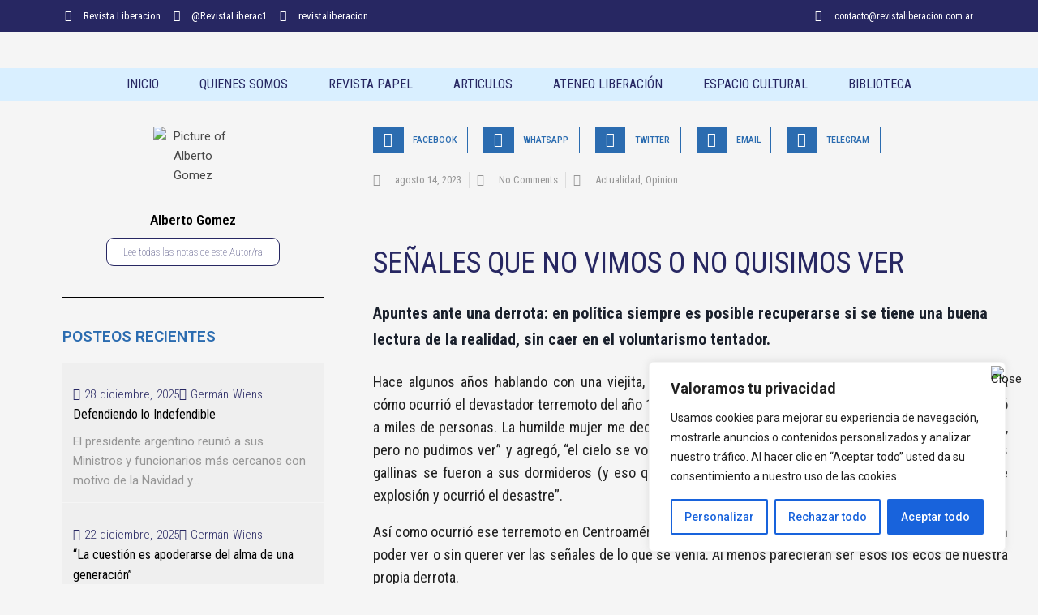

--- FILE ---
content_type: text/html; charset=UTF-8
request_url: https://revistaliberacion.com.ar/senales-que-no-vimos-o-no-quisimos-ver/
body_size: 47617
content:
<!DOCTYPE html>
<html dir="ltr" lang="es" prefix="og: https://ogp.me/ns#">
<head>
	<meta charset="UTF-8">
		<title>SEÑALES QUE NO VIMOS O NO QUISIMOS VER • Revista Liberación</title>
	<style>img:is([sizes="auto" i], [sizes^="auto," i]) { contain-intrinsic-size: 3000px 1500px }</style>
	
		<!-- All in One SEO 4.7.3 - aioseo.com -->
		<meta name="description" content="Apuntes ante una derrota: en política siempre es posible recuperarse si se tiene una buena lectura de la realidad, sin caer en el voluntarismo tentador." />
		<meta name="robots" content="max-image-preview:large" />
		<link rel="canonical" href="https://revistaliberacion.com.ar/senales-que-no-vimos-o-no-quisimos-ver/" />
		<meta name="generator" content="All in One SEO (AIOSEO) 4.7.3" />
		<meta property="og:locale" content="es_ES" />
		<meta property="og:site_name" content="Revista Liberación • Quien quiera oír, que oiga..." />
		<meta property="og:type" content="article" />
		<meta property="og:title" content="SEÑALES QUE NO VIMOS O NO QUISIMOS VER • Revista Liberación" />
		<meta property="og:description" content="Apuntes ante una derrota: en política siempre es posible recuperarse si se tiene una buena lectura de la realidad, sin caer en el voluntarismo tentador." />
		<meta property="og:url" content="https://revistaliberacion.com.ar/senales-que-no-vimos-o-no-quisimos-ver/" />
		<meta property="og:image" content="https://revistaliberacion.com.ar/larevista/wp-content/uploads/2022/01/LOGO-LIBERACION-400px-2.png" />
		<meta property="og:image:secure_url" content="https://revistaliberacion.com.ar/larevista/wp-content/uploads/2022/01/LOGO-LIBERACION-400px-2.png" />
		<meta property="article:published_time" content="2023-08-14T19:45:34+00:00" />
		<meta property="article:modified_time" content="2023-08-14T22:53:12+00:00" />
		<meta property="article:publisher" content="https://www.facebook.com/RevistaLiberacion" />
		<meta name="twitter:card" content="summary_large_image" />
		<meta name="twitter:site" content="@RevistaLiberac2" />
		<meta name="twitter:title" content="SEÑALES QUE NO VIMOS O NO QUISIMOS VER • Revista Liberación" />
		<meta name="twitter:description" content="Apuntes ante una derrota: en política siempre es posible recuperarse si se tiene una buena lectura de la realidad, sin caer en el voluntarismo tentador." />
		<meta name="twitter:creator" content="@RevistaLiberac2" />
		<meta name="twitter:image" content="https://revistaliberacion.com.ar/larevista/wp-content/uploads/2022/01/LOGO-LIBERACION-400px-2.png" />
		<script type="application/ld+json" class="aioseo-schema">
			{"@context":"https:\/\/schema.org","@graph":[{"@type":"BlogPosting","@id":"https:\/\/revistaliberacion.com.ar\/senales-que-no-vimos-o-no-quisimos-ver\/#blogposting","name":"SE\u00d1ALES QUE NO VIMOS O NO QUISIMOS VER \u2022 Revista Liberaci\u00f3n","headline":"SE\u00d1ALES QUE NO VIMOS O NO QUISIMOS VER","author":{"@id":"https:\/\/revistaliberacion.com.ar\/author\/gomezb2\/#author"},"publisher":{"@id":"https:\/\/revistaliberacion.com.ar\/#organization"},"image":{"@type":"ImageObject","url":"https:\/\/revistaliberacion.com.ar\/wp-content\/uploads\/2023\/08\/756393-14-08-2023-el-candidato-presidencial-sergio-massa.jpg","width":960,"height":540},"datePublished":"2023-08-14T16:45:34-03:00","dateModified":"2023-08-14T19:53:12-03:00","inLanguage":"es-ES","mainEntityOfPage":{"@id":"https:\/\/revistaliberacion.com.ar\/senales-que-no-vimos-o-no-quisimos-ver\/#webpage"},"isPartOf":{"@id":"https:\/\/revistaliberacion.com.ar\/senales-que-no-vimos-o-no-quisimos-ver\/#webpage"},"articleSection":"Actualidad, Opinion, corrientes, cristina, DEMOCRACIA, elecciones, massa, MILEI, PATRICIA, peron, peronismo, unidad por la patria"},{"@type":"BreadcrumbList","@id":"https:\/\/revistaliberacion.com.ar\/senales-que-no-vimos-o-no-quisimos-ver\/#breadcrumblist","itemListElement":[{"@type":"ListItem","@id":"https:\/\/revistaliberacion.com.ar\/#listItem","position":1,"name":"Hogar","item":"https:\/\/revistaliberacion.com.ar\/","nextItem":"https:\/\/revistaliberacion.com.ar\/senales-que-no-vimos-o-no-quisimos-ver\/#listItem"},{"@type":"ListItem","@id":"https:\/\/revistaliberacion.com.ar\/senales-que-no-vimos-o-no-quisimos-ver\/#listItem","position":2,"name":"SE\u00d1ALES QUE NO VIMOS O NO QUISIMOS VER","previousItem":"https:\/\/revistaliberacion.com.ar\/#listItem"}]},{"@type":"Organization","@id":"https:\/\/revistaliberacion.com.ar\/#organization","name":"Revista Liberaci\u00f3n","description":"Quien quiera o\u00edr, que oiga...","url":"https:\/\/revistaliberacion.com.ar\/","logo":{"@type":"ImageObject","url":"https:\/\/revistaliberacion.com.ar\/larevista\/wp-content\/uploads\/2023\/05\/11.jpg","@id":"https:\/\/revistaliberacion.com.ar\/senales-que-no-vimos-o-no-quisimos-ver\/#organizationLogo"},"image":{"@id":"https:\/\/revistaliberacion.com.ar\/senales-que-no-vimos-o-no-quisimos-ver\/#organizationLogo"},"sameAs":["https:\/\/www.facebook.com\/RevistaLiberacion","https:\/\/twitter.com\/RevistaLiberac2","https:\/\/www.instagram.com\/revistaliberacion1\/","https:\/\/www.youtube.com\/@AteneoLiberacion"]},{"@type":"Person","@id":"https:\/\/revistaliberacion.com.ar\/author\/gomezb2\/#author","url":"https:\/\/revistaliberacion.com.ar\/author\/gomezb2\/","name":"Alberto Gomez","image":{"@type":"ImageObject","@id":"https:\/\/revistaliberacion.com.ar\/senales-que-no-vimos-o-no-quisimos-ver\/#authorImage","url":"https:\/\/revistaliberacion.com.ar\/wp-content\/uploads\/2022\/03\/Beto-Gomez-96x96.png","width":96,"height":96,"caption":"Alberto Gomez"}},{"@type":"WebPage","@id":"https:\/\/revistaliberacion.com.ar\/senales-que-no-vimos-o-no-quisimos-ver\/#webpage","url":"https:\/\/revistaliberacion.com.ar\/senales-que-no-vimos-o-no-quisimos-ver\/","name":"SE\u00d1ALES QUE NO VIMOS O NO QUISIMOS VER \u2022 Revista Liberaci\u00f3n","description":"Apuntes ante una derrota: en pol\u00edtica siempre es posible recuperarse si se tiene una buena lectura de la realidad, sin caer en el voluntarismo tentador.","inLanguage":"es-ES","isPartOf":{"@id":"https:\/\/revistaliberacion.com.ar\/#website"},"breadcrumb":{"@id":"https:\/\/revistaliberacion.com.ar\/senales-que-no-vimos-o-no-quisimos-ver\/#breadcrumblist"},"author":{"@id":"https:\/\/revistaliberacion.com.ar\/author\/gomezb2\/#author"},"creator":{"@id":"https:\/\/revistaliberacion.com.ar\/author\/gomezb2\/#author"},"image":{"@type":"ImageObject","url":"https:\/\/revistaliberacion.com.ar\/wp-content\/uploads\/2023\/08\/756393-14-08-2023-el-candidato-presidencial-sergio-massa.jpg","@id":"https:\/\/revistaliberacion.com.ar\/senales-que-no-vimos-o-no-quisimos-ver\/#mainImage","width":960,"height":540},"primaryImageOfPage":{"@id":"https:\/\/revistaliberacion.com.ar\/senales-que-no-vimos-o-no-quisimos-ver\/#mainImage"},"datePublished":"2023-08-14T16:45:34-03:00","dateModified":"2023-08-14T19:53:12-03:00"},{"@type":"WebSite","@id":"https:\/\/revistaliberacion.com.ar\/#website","url":"https:\/\/revistaliberacion.com.ar\/","name":"Revista Liberaci\u00f3n","description":"Quien quiera o\u00edr, que oiga...","inLanguage":"es-ES","publisher":{"@id":"https:\/\/revistaliberacion.com.ar\/#organization"}}]}
		</script>
		<!-- All in One SEO -->

<link rel='dns-prefetch' href='//cdn.jsdelivr.net' />
<link rel='dns-prefetch' href='//fonts.googleapis.com' />
<link rel="alternate" type="application/rss+xml" title="Revista Liberación &raquo; Feed" href="https://revistaliberacion.com.ar/feed/" />
<link rel="alternate" type="application/rss+xml" title="Revista Liberación &raquo; Feed de los comentarios" href="https://revistaliberacion.com.ar/comments/feed/" />
			<script>document.documentElement.classList.remove( 'no-js' );</script>
			<link rel="alternate" type="application/rss+xml" title="Revista Liberación &raquo; Comentario SEÑALES QUE NO VIMOS O NO QUISIMOS VER del feed" href="https://revistaliberacion.com.ar/senales-que-no-vimos-o-no-quisimos-ver/feed/" />
		<!-- This site uses the Google Analytics by MonsterInsights plugin v9.1.1 - Using Analytics tracking - https://www.monsterinsights.com/ -->
							<script src="//www.googletagmanager.com/gtag/js?id=G-FR0L3X0V32"  data-cfasync="false" data-wpfc-render="false" async></script>
			<script data-cfasync="false" data-wpfc-render="false">
				var mi_version = '9.1.1';
				var mi_track_user = true;
				var mi_no_track_reason = '';
								var MonsterInsightsDefaultLocations = {"page_location":"https:\/\/revistaliberacion.com.ar\/senales-que-no-vimos-o-no-quisimos-ver\/"};
				if ( typeof MonsterInsightsPrivacyGuardFilter === 'function' ) {
					var MonsterInsightsLocations = (typeof MonsterInsightsExcludeQuery === 'object') ? MonsterInsightsPrivacyGuardFilter( MonsterInsightsExcludeQuery ) : MonsterInsightsPrivacyGuardFilter( MonsterInsightsDefaultLocations );
				} else {
					var MonsterInsightsLocations = (typeof MonsterInsightsExcludeQuery === 'object') ? MonsterInsightsExcludeQuery : MonsterInsightsDefaultLocations;
				}

								var disableStrs = [
										'ga-disable-G-FR0L3X0V32',
									];

				/* Function to detect opted out users */
				function __gtagTrackerIsOptedOut() {
					for (var index = 0; index < disableStrs.length; index++) {
						if (document.cookie.indexOf(disableStrs[index] + '=true') > -1) {
							return true;
						}
					}

					return false;
				}

				/* Disable tracking if the opt-out cookie exists. */
				if (__gtagTrackerIsOptedOut()) {
					for (var index = 0; index < disableStrs.length; index++) {
						window[disableStrs[index]] = true;
					}
				}

				/* Opt-out function */
				function __gtagTrackerOptout() {
					for (var index = 0; index < disableStrs.length; index++) {
						document.cookie = disableStrs[index] + '=true; expires=Thu, 31 Dec 2099 23:59:59 UTC; path=/';
						window[disableStrs[index]] = true;
					}
				}

				if ('undefined' === typeof gaOptout) {
					function gaOptout() {
						__gtagTrackerOptout();
					}
				}
								window.dataLayer = window.dataLayer || [];

				window.MonsterInsightsDualTracker = {
					helpers: {},
					trackers: {},
				};
				if (mi_track_user) {
					function __gtagDataLayer() {
						dataLayer.push(arguments);
					}

					function __gtagTracker(type, name, parameters) {
						if (!parameters) {
							parameters = {};
						}

						if (parameters.send_to) {
							__gtagDataLayer.apply(null, arguments);
							return;
						}

						if (type === 'event') {
														parameters.send_to = monsterinsights_frontend.v4_id;
							var hookName = name;
							if (typeof parameters['event_category'] !== 'undefined') {
								hookName = parameters['event_category'] + ':' + name;
							}

							if (typeof MonsterInsightsDualTracker.trackers[hookName] !== 'undefined') {
								MonsterInsightsDualTracker.trackers[hookName](parameters);
							} else {
								__gtagDataLayer('event', name, parameters);
							}
							
						} else {
							__gtagDataLayer.apply(null, arguments);
						}
					}

					__gtagTracker('js', new Date());
					__gtagTracker('set', {
						'developer_id.dZGIzZG': true,
											});
					if ( MonsterInsightsLocations.page_location ) {
						__gtagTracker('set', MonsterInsightsLocations);
					}
										__gtagTracker('config', 'G-FR0L3X0V32', {"forceSSL":"true","link_attribution":"true"} );
															window.gtag = __gtagTracker;										(function () {
						/* https://developers.google.com/analytics/devguides/collection/analyticsjs/ */
						/* ga and __gaTracker compatibility shim. */
						var noopfn = function () {
							return null;
						};
						var newtracker = function () {
							return new Tracker();
						};
						var Tracker = function () {
							return null;
						};
						var p = Tracker.prototype;
						p.get = noopfn;
						p.set = noopfn;
						p.send = function () {
							var args = Array.prototype.slice.call(arguments);
							args.unshift('send');
							__gaTracker.apply(null, args);
						};
						var __gaTracker = function () {
							var len = arguments.length;
							if (len === 0) {
								return;
							}
							var f = arguments[len - 1];
							if (typeof f !== 'object' || f === null || typeof f.hitCallback !== 'function') {
								if ('send' === arguments[0]) {
									var hitConverted, hitObject = false, action;
									if ('event' === arguments[1]) {
										if ('undefined' !== typeof arguments[3]) {
											hitObject = {
												'eventAction': arguments[3],
												'eventCategory': arguments[2],
												'eventLabel': arguments[4],
												'value': arguments[5] ? arguments[5] : 1,
											}
										}
									}
									if ('pageview' === arguments[1]) {
										if ('undefined' !== typeof arguments[2]) {
											hitObject = {
												'eventAction': 'page_view',
												'page_path': arguments[2],
											}
										}
									}
									if (typeof arguments[2] === 'object') {
										hitObject = arguments[2];
									}
									if (typeof arguments[5] === 'object') {
										Object.assign(hitObject, arguments[5]);
									}
									if ('undefined' !== typeof arguments[1].hitType) {
										hitObject = arguments[1];
										if ('pageview' === hitObject.hitType) {
											hitObject.eventAction = 'page_view';
										}
									}
									if (hitObject) {
										action = 'timing' === arguments[1].hitType ? 'timing_complete' : hitObject.eventAction;
										hitConverted = mapArgs(hitObject);
										__gtagTracker('event', action, hitConverted);
									}
								}
								return;
							}

							function mapArgs(args) {
								var arg, hit = {};
								var gaMap = {
									'eventCategory': 'event_category',
									'eventAction': 'event_action',
									'eventLabel': 'event_label',
									'eventValue': 'event_value',
									'nonInteraction': 'non_interaction',
									'timingCategory': 'event_category',
									'timingVar': 'name',
									'timingValue': 'value',
									'timingLabel': 'event_label',
									'page': 'page_path',
									'location': 'page_location',
									'title': 'page_title',
									'referrer' : 'page_referrer',
								};
								for (arg in args) {
																		if (!(!args.hasOwnProperty(arg) || !gaMap.hasOwnProperty(arg))) {
										hit[gaMap[arg]] = args[arg];
									} else {
										hit[arg] = args[arg];
									}
								}
								return hit;
							}

							try {
								f.hitCallback();
							} catch (ex) {
							}
						};
						__gaTracker.create = newtracker;
						__gaTracker.getByName = newtracker;
						__gaTracker.getAll = function () {
							return [];
						};
						__gaTracker.remove = noopfn;
						__gaTracker.loaded = true;
						window['__gaTracker'] = __gaTracker;
					})();
									} else {
										console.log("");
					(function () {
						function __gtagTracker() {
							return null;
						}

						window['__gtagTracker'] = __gtagTracker;
						window['gtag'] = __gtagTracker;
					})();
									}
			</script>
				<!-- / Google Analytics by MonsterInsights -->
		<script>
window._wpemojiSettings = {"baseUrl":"https:\/\/s.w.org\/images\/core\/emoji\/16.0.1\/72x72\/","ext":".png","svgUrl":"https:\/\/s.w.org\/images\/core\/emoji\/16.0.1\/svg\/","svgExt":".svg","source":{"concatemoji":"https:\/\/revistaliberacion.com.ar\/wp-includes\/js\/wp-emoji-release.min.js?ver=6.8.2"}};
/*! This file is auto-generated */
!function(s,n){var o,i,e;function c(e){try{var t={supportTests:e,timestamp:(new Date).valueOf()};sessionStorage.setItem(o,JSON.stringify(t))}catch(e){}}function p(e,t,n){e.clearRect(0,0,e.canvas.width,e.canvas.height),e.fillText(t,0,0);var t=new Uint32Array(e.getImageData(0,0,e.canvas.width,e.canvas.height).data),a=(e.clearRect(0,0,e.canvas.width,e.canvas.height),e.fillText(n,0,0),new Uint32Array(e.getImageData(0,0,e.canvas.width,e.canvas.height).data));return t.every(function(e,t){return e===a[t]})}function u(e,t){e.clearRect(0,0,e.canvas.width,e.canvas.height),e.fillText(t,0,0);for(var n=e.getImageData(16,16,1,1),a=0;a<n.data.length;a++)if(0!==n.data[a])return!1;return!0}function f(e,t,n,a){switch(t){case"flag":return n(e,"\ud83c\udff3\ufe0f\u200d\u26a7\ufe0f","\ud83c\udff3\ufe0f\u200b\u26a7\ufe0f")?!1:!n(e,"\ud83c\udde8\ud83c\uddf6","\ud83c\udde8\u200b\ud83c\uddf6")&&!n(e,"\ud83c\udff4\udb40\udc67\udb40\udc62\udb40\udc65\udb40\udc6e\udb40\udc67\udb40\udc7f","\ud83c\udff4\u200b\udb40\udc67\u200b\udb40\udc62\u200b\udb40\udc65\u200b\udb40\udc6e\u200b\udb40\udc67\u200b\udb40\udc7f");case"emoji":return!a(e,"\ud83e\udedf")}return!1}function g(e,t,n,a){var r="undefined"!=typeof WorkerGlobalScope&&self instanceof WorkerGlobalScope?new OffscreenCanvas(300,150):s.createElement("canvas"),o=r.getContext("2d",{willReadFrequently:!0}),i=(o.textBaseline="top",o.font="600 32px Arial",{});return e.forEach(function(e){i[e]=t(o,e,n,a)}),i}function t(e){var t=s.createElement("script");t.src=e,t.defer=!0,s.head.appendChild(t)}"undefined"!=typeof Promise&&(o="wpEmojiSettingsSupports",i=["flag","emoji"],n.supports={everything:!0,everythingExceptFlag:!0},e=new Promise(function(e){s.addEventListener("DOMContentLoaded",e,{once:!0})}),new Promise(function(t){var n=function(){try{var e=JSON.parse(sessionStorage.getItem(o));if("object"==typeof e&&"number"==typeof e.timestamp&&(new Date).valueOf()<e.timestamp+604800&&"object"==typeof e.supportTests)return e.supportTests}catch(e){}return null}();if(!n){if("undefined"!=typeof Worker&&"undefined"!=typeof OffscreenCanvas&&"undefined"!=typeof URL&&URL.createObjectURL&&"undefined"!=typeof Blob)try{var e="postMessage("+g.toString()+"("+[JSON.stringify(i),f.toString(),p.toString(),u.toString()].join(",")+"));",a=new Blob([e],{type:"text/javascript"}),r=new Worker(URL.createObjectURL(a),{name:"wpTestEmojiSupports"});return void(r.onmessage=function(e){c(n=e.data),r.terminate(),t(n)})}catch(e){}c(n=g(i,f,p,u))}t(n)}).then(function(e){for(var t in e)n.supports[t]=e[t],n.supports.everything=n.supports.everything&&n.supports[t],"flag"!==t&&(n.supports.everythingExceptFlag=n.supports.everythingExceptFlag&&n.supports[t]);n.supports.everythingExceptFlag=n.supports.everythingExceptFlag&&!n.supports.flag,n.DOMReady=!1,n.readyCallback=function(){n.DOMReady=!0}}).then(function(){return e}).then(function(){var e;n.supports.everything||(n.readyCallback(),(e=n.source||{}).concatemoji?t(e.concatemoji):e.wpemoji&&e.twemoji&&(t(e.twemoji),t(e.wpemoji)))}))}((window,document),window._wpemojiSettings);
</script>

<link rel='stylesheet' id='premium-addons-css' href='https://revistaliberacion.com.ar/wp-content/plugins/premium-addons-for-elementor/assets/frontend/min-css/premium-addons.min.css?ver=4.10.14' media='all' />
<link rel='stylesheet' id='premium-pro-css' href='https://revistaliberacion.com.ar/wp-content/plugins/premium-addons-pro/assets/frontend/min-css/premium-addons.min.css?ver=2.9.9' media='all' />
<style id='wp-emoji-styles-inline-css'>

	img.wp-smiley, img.emoji {
		display: inline !important;
		border: none !important;
		box-shadow: none !important;
		height: 1em !important;
		width: 1em !important;
		margin: 0 0.07em !important;
		vertical-align: -0.1em !important;
		background: none !important;
		padding: 0 !important;
	}
</style>
<link rel='stylesheet' id='wp-block-library-css' href='https://revistaliberacion.com.ar/wp-includes/css/dist/block-library/style.min.css?ver=6.8.2' media='all' />
<style id='classic-theme-styles-inline-css'>
/*! This file is auto-generated */
.wp-block-button__link{color:#fff;background-color:#32373c;border-radius:9999px;box-shadow:none;text-decoration:none;padding:calc(.667em + 2px) calc(1.333em + 2px);font-size:1.125em}.wp-block-file__button{background:#32373c;color:#fff;text-decoration:none}
</style>
<link rel='stylesheet' id='flex-posts-css' href='https://revistaliberacion.com.ar/wp-content/plugins/flex-posts/public/css/flex-posts.min.css?ver=1.11.0' media='all' />
<style id='global-styles-inline-css'>
:root{--wp--preset--aspect-ratio--square: 1;--wp--preset--aspect-ratio--4-3: 4/3;--wp--preset--aspect-ratio--3-4: 3/4;--wp--preset--aspect-ratio--3-2: 3/2;--wp--preset--aspect-ratio--2-3: 2/3;--wp--preset--aspect-ratio--16-9: 16/9;--wp--preset--aspect-ratio--9-16: 9/16;--wp--preset--color--black: #000000;--wp--preset--color--cyan-bluish-gray: #abb8c3;--wp--preset--color--white: #ffffff;--wp--preset--color--pale-pink: #f78da7;--wp--preset--color--vivid-red: #cf2e2e;--wp--preset--color--luminous-vivid-orange: #ff6900;--wp--preset--color--luminous-vivid-amber: #fcb900;--wp--preset--color--light-green-cyan: #7bdcb5;--wp--preset--color--vivid-green-cyan: #00d084;--wp--preset--color--pale-cyan-blue: #8ed1fc;--wp--preset--color--vivid-cyan-blue: #0693e3;--wp--preset--color--vivid-purple: #9b51e0;--wp--preset--color--theme-palette-1: #2B6CB0;--wp--preset--color--theme-palette-2: #215387;--wp--preset--color--theme-palette-3: #1A202C;--wp--preset--color--theme-palette-4: #2D3748;--wp--preset--color--theme-palette-5: #4A5568;--wp--preset--color--theme-palette-6: #718096;--wp--preset--color--theme-palette-7: #EDF2F7;--wp--preset--color--theme-palette-8: #F7FAFC;--wp--preset--color--theme-palette-9: #ffffff;--wp--preset--gradient--vivid-cyan-blue-to-vivid-purple: linear-gradient(135deg,rgba(6,147,227,1) 0%,rgb(155,81,224) 100%);--wp--preset--gradient--light-green-cyan-to-vivid-green-cyan: linear-gradient(135deg,rgb(122,220,180) 0%,rgb(0,208,130) 100%);--wp--preset--gradient--luminous-vivid-amber-to-luminous-vivid-orange: linear-gradient(135deg,rgba(252,185,0,1) 0%,rgba(255,105,0,1) 100%);--wp--preset--gradient--luminous-vivid-orange-to-vivid-red: linear-gradient(135deg,rgba(255,105,0,1) 0%,rgb(207,46,46) 100%);--wp--preset--gradient--very-light-gray-to-cyan-bluish-gray: linear-gradient(135deg,rgb(238,238,238) 0%,rgb(169,184,195) 100%);--wp--preset--gradient--cool-to-warm-spectrum: linear-gradient(135deg,rgb(74,234,220) 0%,rgb(151,120,209) 20%,rgb(207,42,186) 40%,rgb(238,44,130) 60%,rgb(251,105,98) 80%,rgb(254,248,76) 100%);--wp--preset--gradient--blush-light-purple: linear-gradient(135deg,rgb(255,206,236) 0%,rgb(152,150,240) 100%);--wp--preset--gradient--blush-bordeaux: linear-gradient(135deg,rgb(254,205,165) 0%,rgb(254,45,45) 50%,rgb(107,0,62) 100%);--wp--preset--gradient--luminous-dusk: linear-gradient(135deg,rgb(255,203,112) 0%,rgb(199,81,192) 50%,rgb(65,88,208) 100%);--wp--preset--gradient--pale-ocean: linear-gradient(135deg,rgb(255,245,203) 0%,rgb(182,227,212) 50%,rgb(51,167,181) 100%);--wp--preset--gradient--electric-grass: linear-gradient(135deg,rgb(202,248,128) 0%,rgb(113,206,126) 100%);--wp--preset--gradient--midnight: linear-gradient(135deg,rgb(2,3,129) 0%,rgb(40,116,252) 100%);--wp--preset--font-size--small: 14px;--wp--preset--font-size--medium: 24px;--wp--preset--font-size--large: 32px;--wp--preset--font-size--x-large: 42px;--wp--preset--font-size--larger: 40px;--wp--preset--spacing--20: 0.44rem;--wp--preset--spacing--30: 0.67rem;--wp--preset--spacing--40: 1rem;--wp--preset--spacing--50: 1.5rem;--wp--preset--spacing--60: 2.25rem;--wp--preset--spacing--70: 3.38rem;--wp--preset--spacing--80: 5.06rem;--wp--preset--shadow--natural: 6px 6px 9px rgba(0, 0, 0, 0.2);--wp--preset--shadow--deep: 12px 12px 50px rgba(0, 0, 0, 0.4);--wp--preset--shadow--sharp: 6px 6px 0px rgba(0, 0, 0, 0.2);--wp--preset--shadow--outlined: 6px 6px 0px -3px rgba(255, 255, 255, 1), 6px 6px rgba(0, 0, 0, 1);--wp--preset--shadow--crisp: 6px 6px 0px rgba(0, 0, 0, 1);}:where(.is-layout-flex){gap: 0.5em;}:where(.is-layout-grid){gap: 0.5em;}body .is-layout-flex{display: flex;}.is-layout-flex{flex-wrap: wrap;align-items: center;}.is-layout-flex > :is(*, div){margin: 0;}body .is-layout-grid{display: grid;}.is-layout-grid > :is(*, div){margin: 0;}:where(.wp-block-columns.is-layout-flex){gap: 2em;}:where(.wp-block-columns.is-layout-grid){gap: 2em;}:where(.wp-block-post-template.is-layout-flex){gap: 1.25em;}:where(.wp-block-post-template.is-layout-grid){gap: 1.25em;}.has-black-color{color: var(--wp--preset--color--black) !important;}.has-cyan-bluish-gray-color{color: var(--wp--preset--color--cyan-bluish-gray) !important;}.has-white-color{color: var(--wp--preset--color--white) !important;}.has-pale-pink-color{color: var(--wp--preset--color--pale-pink) !important;}.has-vivid-red-color{color: var(--wp--preset--color--vivid-red) !important;}.has-luminous-vivid-orange-color{color: var(--wp--preset--color--luminous-vivid-orange) !important;}.has-luminous-vivid-amber-color{color: var(--wp--preset--color--luminous-vivid-amber) !important;}.has-light-green-cyan-color{color: var(--wp--preset--color--light-green-cyan) !important;}.has-vivid-green-cyan-color{color: var(--wp--preset--color--vivid-green-cyan) !important;}.has-pale-cyan-blue-color{color: var(--wp--preset--color--pale-cyan-blue) !important;}.has-vivid-cyan-blue-color{color: var(--wp--preset--color--vivid-cyan-blue) !important;}.has-vivid-purple-color{color: var(--wp--preset--color--vivid-purple) !important;}.has-black-background-color{background-color: var(--wp--preset--color--black) !important;}.has-cyan-bluish-gray-background-color{background-color: var(--wp--preset--color--cyan-bluish-gray) !important;}.has-white-background-color{background-color: var(--wp--preset--color--white) !important;}.has-pale-pink-background-color{background-color: var(--wp--preset--color--pale-pink) !important;}.has-vivid-red-background-color{background-color: var(--wp--preset--color--vivid-red) !important;}.has-luminous-vivid-orange-background-color{background-color: var(--wp--preset--color--luminous-vivid-orange) !important;}.has-luminous-vivid-amber-background-color{background-color: var(--wp--preset--color--luminous-vivid-amber) !important;}.has-light-green-cyan-background-color{background-color: var(--wp--preset--color--light-green-cyan) !important;}.has-vivid-green-cyan-background-color{background-color: var(--wp--preset--color--vivid-green-cyan) !important;}.has-pale-cyan-blue-background-color{background-color: var(--wp--preset--color--pale-cyan-blue) !important;}.has-vivid-cyan-blue-background-color{background-color: var(--wp--preset--color--vivid-cyan-blue) !important;}.has-vivid-purple-background-color{background-color: var(--wp--preset--color--vivid-purple) !important;}.has-black-border-color{border-color: var(--wp--preset--color--black) !important;}.has-cyan-bluish-gray-border-color{border-color: var(--wp--preset--color--cyan-bluish-gray) !important;}.has-white-border-color{border-color: var(--wp--preset--color--white) !important;}.has-pale-pink-border-color{border-color: var(--wp--preset--color--pale-pink) !important;}.has-vivid-red-border-color{border-color: var(--wp--preset--color--vivid-red) !important;}.has-luminous-vivid-orange-border-color{border-color: var(--wp--preset--color--luminous-vivid-orange) !important;}.has-luminous-vivid-amber-border-color{border-color: var(--wp--preset--color--luminous-vivid-amber) !important;}.has-light-green-cyan-border-color{border-color: var(--wp--preset--color--light-green-cyan) !important;}.has-vivid-green-cyan-border-color{border-color: var(--wp--preset--color--vivid-green-cyan) !important;}.has-pale-cyan-blue-border-color{border-color: var(--wp--preset--color--pale-cyan-blue) !important;}.has-vivid-cyan-blue-border-color{border-color: var(--wp--preset--color--vivid-cyan-blue) !important;}.has-vivid-purple-border-color{border-color: var(--wp--preset--color--vivid-purple) !important;}.has-vivid-cyan-blue-to-vivid-purple-gradient-background{background: var(--wp--preset--gradient--vivid-cyan-blue-to-vivid-purple) !important;}.has-light-green-cyan-to-vivid-green-cyan-gradient-background{background: var(--wp--preset--gradient--light-green-cyan-to-vivid-green-cyan) !important;}.has-luminous-vivid-amber-to-luminous-vivid-orange-gradient-background{background: var(--wp--preset--gradient--luminous-vivid-amber-to-luminous-vivid-orange) !important;}.has-luminous-vivid-orange-to-vivid-red-gradient-background{background: var(--wp--preset--gradient--luminous-vivid-orange-to-vivid-red) !important;}.has-very-light-gray-to-cyan-bluish-gray-gradient-background{background: var(--wp--preset--gradient--very-light-gray-to-cyan-bluish-gray) !important;}.has-cool-to-warm-spectrum-gradient-background{background: var(--wp--preset--gradient--cool-to-warm-spectrum) !important;}.has-blush-light-purple-gradient-background{background: var(--wp--preset--gradient--blush-light-purple) !important;}.has-blush-bordeaux-gradient-background{background: var(--wp--preset--gradient--blush-bordeaux) !important;}.has-luminous-dusk-gradient-background{background: var(--wp--preset--gradient--luminous-dusk) !important;}.has-pale-ocean-gradient-background{background: var(--wp--preset--gradient--pale-ocean) !important;}.has-electric-grass-gradient-background{background: var(--wp--preset--gradient--electric-grass) !important;}.has-midnight-gradient-background{background: var(--wp--preset--gradient--midnight) !important;}.has-small-font-size{font-size: var(--wp--preset--font-size--small) !important;}.has-medium-font-size{font-size: var(--wp--preset--font-size--medium) !important;}.has-large-font-size{font-size: var(--wp--preset--font-size--large) !important;}.has-x-large-font-size{font-size: var(--wp--preset--font-size--x-large) !important;}
:where(.wp-block-post-template.is-layout-flex){gap: 1.25em;}:where(.wp-block-post-template.is-layout-grid){gap: 1.25em;}
:where(.wp-block-columns.is-layout-flex){gap: 2em;}:where(.wp-block-columns.is-layout-grid){gap: 2em;}
:root :where(.wp-block-pullquote){font-size: 1.5em;line-height: 1.6;}
</style>
<link rel='stylesheet' id='spbsm-stylesheet-css' href='https://revistaliberacion.com.ar/wp-content/plugins/superb-social-share-and-follow-buttons//assets/css/frontend.css?ver=1.1.9' media='all' />
<link rel='stylesheet' id='spbsm-lato-font-css' href='https://revistaliberacion.com.ar/wp-content/plugins/superb-social-share-and-follow-buttons//assets/lato/styles.css?ver=1.1.9' media='all' />
<link rel='stylesheet' id='wpmagazine-modules-lite-google-fonts-css' href='https://fonts.googleapis.com/css?family=Roboto%3A400%2C100%2C300%2C400%2C500%2C700%2C900%7CYanone+Kaffeesatz%3A200%2C300%2C400%2C500%2C600%2C700%7COpen+Sans%3A300%2C400%2C600%2C700%2C800%7CRoboto+Slab%3A100%2C200%2C300%2C400%2C500%2C600%2C700%2C800%2C900%7CPoppins%3A100%2C200%2C300%2C400%2C500%2C600%2C700%2C800%2C900&#038;subset=latin%2Clatin-ext' media='all' />
<link rel='stylesheet' id='fontawesome-css' href='https://revistaliberacion.com.ar/wp-content/plugins/wp-magazine-modules-lite/includes/assets/library/fontawesome/css/all.min.css?ver=5.12.1' media='all' />
<link rel='stylesheet' id='wpmagazine-modules-lite-frontend-css' href='https://revistaliberacion.com.ar/wp-content/plugins/wp-magazine-modules-lite/includes/assets/css/build.css?ver=1.1.3' media='all' />
<link rel='stylesheet' id='slick-slider-css' href='https://revistaliberacion.com.ar/wp-content/plugins/wp-magazine-modules-lite/includes/assets/library/slick-slider/css/slick.css?ver=1.8.0' media='all' />
<link rel='stylesheet' id='slick-slider-theme-css' href='https://revistaliberacion.com.ar/wp-content/plugins/wp-magazine-modules-lite/includes/assets/library/slick-slider/css/slick-theme.css?ver=1.8.0' media='all' />
<link rel='stylesheet' id='htbbootstrap-css' href='https://revistaliberacion.com.ar/wp-content/plugins/ht-mega-for-elementor/assets/css/htbbootstrap.css?ver=2.3.9' media='all' />
<link rel='stylesheet' id='font-awesome-css' href='https://revistaliberacion.com.ar/wp-content/plugins/elementor/assets/lib/font-awesome/css/font-awesome.min.css?ver=4.7.0' media='all' />
<link rel='stylesheet' id='htmega-animation-css' href='https://revistaliberacion.com.ar/wp-content/plugins/ht-mega-for-elementor/assets/css/animation.css?ver=2.3.9' media='all' />
<link rel='stylesheet' id='htmega-keyframes-css' href='https://revistaliberacion.com.ar/wp-content/plugins/ht-mega-for-elementor/assets/css/htmega-keyframes.css?ver=2.3.9' media='all' />
<link rel='stylesheet' id='kadence-global-css' href='https://revistaliberacion.com.ar/wp-content/themes/kadence/assets/css/global.min.css?ver=1.1.25' media='all' />
<style id='kadence-global-inline-css'>
/* Kadence Base CSS */
:root{--global-palette1:#2B6CB0;--global-palette2:#215387;--global-palette3:#1A202C;--global-palette4:#2D3748;--global-palette5:#4A5568;--global-palette6:#718096;--global-palette7:#EDF2F7;--global-palette8:#F7FAFC;--global-palette9:#ffffff;--global-palette9rgb:255, 255, 255;--global-palette-highlight:var(--global-palette1);--global-palette-highlight-alt:var(--global-palette2);--global-palette-highlight-alt2:var(--global-palette9);--global-palette-btn-bg:var(--global-palette1);--global-palette-btn-bg-hover:var(--global-palette2);--global-palette-btn:var(--global-palette9);--global-palette-btn-hover:var(--global-palette9);--global-body-font-family:-apple-system,BlinkMacSystemFont,"Segoe UI",Roboto,Oxygen-Sans,Ubuntu,Cantarell,"Helvetica Neue",sans-serif, "Apple Color Emoji", "Segoe UI Emoji", "Segoe UI Symbol";--global-heading-font-family:inherit;--global-primary-nav-font-family:inherit;--global-fallback-font:sans-serif;--global-display-fallback-font:sans-serif;--global-content-width:1290px;--global-content-narrow-width:842px;--global-content-edge-padding:1.5rem;--global-calc-content-width:calc(1290px - var(--global-content-edge-padding) - var(--global-content-edge-padding) );}.wp-site-blocks{--global-vw:calc( 100vw - ( 0.5 * var(--scrollbar-offset)));}:root body.kadence-elementor-colors{--e-global-color-kadence1:var(--global-palette1);--e-global-color-kadence2:var(--global-palette2);--e-global-color-kadence3:var(--global-palette3);--e-global-color-kadence4:var(--global-palette4);--e-global-color-kadence5:var(--global-palette5);--e-global-color-kadence6:var(--global-palette6);--e-global-color-kadence7:var(--global-palette7);--e-global-color-kadence8:var(--global-palette8);--e-global-color-kadence9:var(--global-palette9);}:root .has-theme-palette-1-background-color{background-color:var(--global-palette1);}:root .has-theme-palette-1-color{color:var(--global-palette1);}:root .has-theme-palette-2-background-color{background-color:var(--global-palette2);}:root .has-theme-palette-2-color{color:var(--global-palette2);}:root .has-theme-palette-3-background-color{background-color:var(--global-palette3);}:root .has-theme-palette-3-color{color:var(--global-palette3);}:root .has-theme-palette-4-background-color{background-color:var(--global-palette4);}:root .has-theme-palette-4-color{color:var(--global-palette4);}:root .has-theme-palette-5-background-color{background-color:var(--global-palette5);}:root .has-theme-palette-5-color{color:var(--global-palette5);}:root .has-theme-palette-6-background-color{background-color:var(--global-palette6);}:root .has-theme-palette-6-color{color:var(--global-palette6);}:root .has-theme-palette-7-background-color{background-color:var(--global-palette7);}:root .has-theme-palette-7-color{color:var(--global-palette7);}:root .has-theme-palette-8-background-color{background-color:var(--global-palette8);}:root .has-theme-palette-8-color{color:var(--global-palette8);}:root .has-theme-palette-9-background-color{background-color:var(--global-palette9);}:root .has-theme-palette-9-color{color:var(--global-palette9);}:root .has-theme-palette1-background-color{background-color:var(--global-palette1);}:root .has-theme-palette1-color{color:var(--global-palette1);}:root .has-theme-palette2-background-color{background-color:var(--global-palette2);}:root .has-theme-palette2-color{color:var(--global-palette2);}:root .has-theme-palette3-background-color{background-color:var(--global-palette3);}:root .has-theme-palette3-color{color:var(--global-palette3);}:root .has-theme-palette4-background-color{background-color:var(--global-palette4);}:root .has-theme-palette4-color{color:var(--global-palette4);}:root .has-theme-palette5-background-color{background-color:var(--global-palette5);}:root .has-theme-palette5-color{color:var(--global-palette5);}:root .has-theme-palette6-background-color{background-color:var(--global-palette6);}:root .has-theme-palette6-color{color:var(--global-palette6);}:root .has-theme-palette7-background-color{background-color:var(--global-palette7);}:root .has-theme-palette7-color{color:var(--global-palette7);}:root .has-theme-palette8-background-color{background-color:var(--global-palette8);}:root .has-theme-palette8-color{color:var(--global-palette8);}:root .has-theme-palette9-background-color{background-color:var(--global-palette9);}:root .has-theme-palette9-color{color:var(--global-palette9);}body{background:var(--global-palette8);}body, input, select, optgroup, textarea{font-weight:400;font-size:17px;line-height:1.6;font-family:var(--global-body-font-family);color:var(--global-palette4);}.content-bg, body.content-style-unboxed .site{background:var(--global-palette9);}h1,h2,h3,h4,h5,h6{font-family:var(--global-heading-font-family);}h1{font-style:normal;font-weight:700;font-size:32px;line-height:1.5;font-family:Roboto, sans-serif;color:var(--global-palette3);}h2{font-style:normal;font-weight:700;font-size:28px;line-height:1.5;font-family:'Roboto Condensed', sans-serif;color:var(--global-palette3);}h3{font-style:normal;font-weight:700;font-size:24px;line-height:1.5;font-family:'Roboto Condensed', sans-serif;color:var(--global-palette3);}h4{font-style:normal;font-weight:700;font-size:22px;line-height:1.5;font-family:Roboto, sans-serif;color:var(--global-palette4);}h5{font-style:normal;font-weight:700;font-size:20px;line-height:1.5;font-family:'Roboto Condensed', sans-serif;color:var(--global-palette4);}h6{font-weight:700;font-size:18px;line-height:1.5;color:var(--global-palette5);}.entry-hero .kadence-breadcrumbs{max-width:1290px;}.site-container, .site-header-row-layout-contained, .site-footer-row-layout-contained, .entry-hero-layout-contained, .comments-area, .alignfull > .wp-block-cover__inner-container, .alignwide > .wp-block-cover__inner-container{max-width:var(--global-content-width);}.content-width-narrow .content-container.site-container, .content-width-narrow .hero-container.site-container{max-width:var(--global-content-narrow-width);}@media all and (min-width: 1520px){.wp-site-blocks .content-container  .alignwide{margin-left:-115px;margin-right:-115px;width:unset;max-width:unset;}}@media all and (min-width: 1102px){.content-width-narrow .wp-site-blocks .content-container .alignwide{margin-left:-130px;margin-right:-130px;width:unset;max-width:unset;}}.content-style-boxed .wp-site-blocks .entry-content .alignwide{margin-left:-2rem;margin-right:-2rem;}@media all and (max-width: 1024px){.content-style-boxed .wp-site-blocks .entry-content .alignwide{margin-left:-2rem;margin-right:-2rem;}}@media all and (max-width: 767px){.content-style-boxed .wp-site-blocks .entry-content .alignwide{margin-left:-1.5rem;margin-right:-1.5rem;}}.content-area{margin-top:5rem;margin-bottom:5rem;}@media all and (max-width: 1024px){.content-area{margin-top:3rem;margin-bottom:3rem;}}@media all and (max-width: 767px){.content-area{margin-top:2rem;margin-bottom:2rem;}}.entry-content-wrap{padding:2rem;}@media all and (max-width: 1024px){.entry-content-wrap{padding:2rem;}}@media all and (max-width: 767px){.entry-content-wrap{padding:1.5rem;}}.entry.single-entry{box-shadow:0px 15px 15px -10px rgba(0,0,0,0.05);}.entry.loop-entry{box-shadow:0px 15px 15px -10px rgba(0,0,0,0.05);}.loop-entry .entry-content-wrap{padding:2rem;}@media all and (max-width: 1024px){.loop-entry .entry-content-wrap{padding:2rem;}}@media all and (max-width: 767px){.loop-entry .entry-content-wrap{padding:1.5rem;}}.primary-sidebar.widget-area .widget{margin-bottom:1.5em;color:var(--global-palette4);}.primary-sidebar.widget-area .widget-title{font-weight:700;font-size:20px;line-height:1.5;color:var(--global-palette3);}button, .button, .wp-block-button__link, input[type="button"], input[type="reset"], input[type="submit"], .fl-button, .elementor-button-wrapper .elementor-button{box-shadow:0px 0px 0px -7px rgba(0,0,0,0);}button:hover, button:focus, button:active, .button:hover, .button:focus, .button:active, .wp-block-button__link:hover, .wp-block-button__link:focus, .wp-block-button__link:active, input[type="button"]:hover, input[type="button"]:focus, input[type="button"]:active, input[type="reset"]:hover, input[type="reset"]:focus, input[type="reset"]:active, input[type="submit"]:hover, input[type="submit"]:focus, input[type="submit"]:active, .elementor-button-wrapper .elementor-button:hover, .elementor-button-wrapper .elementor-button:focus, .elementor-button-wrapper .elementor-button:active{box-shadow:0px 15px 25px -7px rgba(0,0,0,0.1);}@media all and (min-width: 1025px){.transparent-header .entry-hero .entry-hero-container-inner{padding-top:80px;}}@media all and (max-width: 1024px){.mobile-transparent-header .entry-hero .entry-hero-container-inner{padding-top:80px;}}@media all and (max-width: 767px){.mobile-transparent-header .entry-hero .entry-hero-container-inner{padding-top:80px;}}.site-middle-footer-inner-wrap{padding-top:30px;padding-bottom:30px;grid-column-gap:30px;grid-row-gap:30px;}.site-middle-footer-inner-wrap .widget{margin-bottom:30px;}.site-middle-footer-inner-wrap .site-footer-section:not(:last-child):after{right:calc(-30px / 2);}.site-top-footer-inner-wrap{padding-top:30px;padding-bottom:30px;grid-column-gap:30px;grid-row-gap:30px;}.site-top-footer-inner-wrap .widget{margin-bottom:30px;}.site-top-footer-inner-wrap .site-footer-section:not(:last-child):after{right:calc(-30px / 2);}.site-bottom-footer-inner-wrap{padding-top:30px;padding-bottom:30px;grid-column-gap:30px;}.site-bottom-footer-inner-wrap .widget{margin-bottom:30px;}.site-bottom-footer-inner-wrap .site-footer-section:not(:last-child):after{right:calc(-30px / 2);}.footer-social-wrap .footer-social-inner-wrap{font-size:1em;gap:0.3em;}.site-footer .site-footer-wrap .site-footer-section .footer-social-wrap .social-button{border:2px none transparent;border-radius:3px;}#colophon .footer-navigation .footer-menu-container > ul > li > a{padding-left:calc(1.2em / 2);padding-right:calc(1.2em / 2);color:var(--global-palette5);}#colophon .footer-navigation .footer-menu-container > ul li a:hover{color:var(--global-palette-highlight);}#colophon .footer-navigation .footer-menu-container > ul li.current-menu-item > a{color:var(--global-palette3);}.entry-hero.page-hero-section .entry-header{min-height:200px;}.entry-hero.post-hero-section .entry-header{min-height:200px;}
/* Kadence Header CSS */
@media all and (max-width: 1024px){.mobile-transparent-header #masthead{position:absolute;left:0px;right:0px;z-index:100;}.mobile-transparent-header #masthead, .mobile-transparent-header .site-top-header-wrap .site-header-row-container-inner, .mobile-transparent-header .site-main-header-wrap .site-header-row-container-inner, .mobile-transparent-header .site-bottom-header-wrap .site-header-row-container-inner{background:transparent;}.site-header-row-tablet-layout-fullwidth, .site-header-row-tablet-layout-standard{padding:0px;}}@media all and (min-width: 1025px){.transparent-header #masthead{position:absolute;left:0px;right:0px;z-index:100;}.transparent-header #masthead, .transparent-header .site-top-header-wrap .site-header-row-container-inner, .transparent-header .site-main-header-wrap .site-header-row-container-inner, .transparent-header .site-bottom-header-wrap .site-header-row-container-inner{background:transparent;}}.site-branding a.brand img{max-width:200px;}.site-branding a.brand img.svg-logo-image{width:200px;}.site-branding{padding:0px 0px 0px 0px;}.site-branding .site-title{font-weight:700;font-size:26px;line-height:1.2;color:var(--global-palette3);}#masthead, #masthead .kadence-sticky-header.item-is-fixed:not(.item-at-start):not(.site-header-row-container), #masthead .kadence-sticky-header.item-is-fixed:not(.item-at-start) > .site-header-row-container-inner{background:#ffffff;}.site-main-header-inner-wrap{min-height:80px;}.site-top-header-inner-wrap{min-height:0px;}.site-bottom-header-inner-wrap{min-height:0px;}.header-navigation[class*="header-navigation-style-underline"] .header-menu-container.primary-menu-container>ul>li>a:after{width:calc( 100% - 1.2em);}.main-navigation .primary-menu-container > ul > li.menu-item > a{padding-left:calc(1.2em / 2);padding-right:calc(1.2em / 2);padding-top:0.6em;padding-bottom:0.6em;color:var(--global-palette5);}.main-navigation .primary-menu-container > ul > li.menu-item > .dropdown-nav-special-toggle{right:calc(1.2em / 2);}.main-navigation .primary-menu-container > ul > li.menu-item > a:hover{color:var(--global-palette-highlight);}.main-navigation .primary-menu-container > ul > li.menu-item.current-menu-item > a{color:var(--global-palette3);}.header-navigation[class*="header-navigation-style-underline"] .header-menu-container.secondary-menu-container>ul>li>a:after{width:calc( 100% - 1.2em);}.secondary-navigation .secondary-menu-container > ul > li.menu-item > a{padding-left:calc(1.2em / 2);padding-right:calc(1.2em / 2);padding-top:0.6em;padding-bottom:0.6em;color:var(--global-palette5);}.secondary-navigation .primary-menu-container > ul > li.menu-item > .dropdown-nav-special-toggle{right:calc(1.2em / 2);}.secondary-navigation .secondary-menu-container > ul > li.menu-item > a:hover{color:var(--global-palette-highlight);}.secondary-navigation .secondary-menu-container > ul > li.menu-item.current-menu-item > a{color:var(--global-palette3);}.header-navigation .header-menu-container ul ul.sub-menu, .header-navigation .header-menu-container ul ul.submenu{background:var(--global-palette3);box-shadow:0px 2px 13px 0px rgba(0,0,0,0.1);}.header-navigation .header-menu-container ul ul li.menu-item, .header-menu-container ul.menu > li.kadence-menu-mega-enabled > ul > li.menu-item > a{border-bottom:1px solid rgba(255,255,255,0.1);}.header-navigation .header-menu-container ul ul li.menu-item > a{width:200px;padding-top:1em;padding-bottom:1em;color:var(--global-palette8);font-size:12px;}.header-navigation .header-menu-container ul ul li.menu-item > a:hover{color:var(--global-palette9);background:var(--global-palette4);}.header-navigation .header-menu-container ul ul li.menu-item.current-menu-item > a{color:var(--global-palette9);background:var(--global-palette4);}.mobile-toggle-open-container .menu-toggle-open{color:var(--global-palette5);padding:0.4em 0.6em 0.4em 0.6em;font-size:14px;}.mobile-toggle-open-container .menu-toggle-open.menu-toggle-style-bordered{border:1px solid currentColor;}.mobile-toggle-open-container .menu-toggle-open .menu-toggle-icon{font-size:20px;}.mobile-toggle-open-container .menu-toggle-open:hover, .mobile-toggle-open-container .menu-toggle-open:focus{color:var(--global-palette-highlight);}.mobile-navigation ul li{font-size:14px;}.mobile-navigation ul li a{padding-top:1em;padding-bottom:1em;}.mobile-navigation ul li > a, .mobile-navigation ul li.menu-item-has-children > .drawer-nav-drop-wrap{color:var(--global-palette8);}.mobile-navigation ul li.current-menu-item > a, .mobile-navigation ul li.current-menu-item.menu-item-has-children > .drawer-nav-drop-wrap{color:var(--global-palette-highlight);}.mobile-navigation ul li.menu-item-has-children .drawer-nav-drop-wrap, .mobile-navigation ul li:not(.menu-item-has-children) a{border-bottom:1px solid rgba(255,255,255,0.1);}.mobile-navigation:not(.drawer-navigation-parent-toggle-true) ul li.menu-item-has-children .drawer-nav-drop-wrap button{border-left:1px solid rgba(255,255,255,0.1);}#mobile-drawer .drawer-header .drawer-toggle{padding:0.6em 0.15em 0.6em 0.15em;font-size:24px;}#main-header .header-button{border:2px none transparent;box-shadow:0px 0px 0px -7px rgba(0,0,0,0);}#main-header .header-button:hover{box-shadow:0px 15px 25px -7px rgba(0,0,0,0.1);}.header-social-wrap .header-social-inner-wrap{font-size:1em;gap:0.3em;}.header-social-wrap .header-social-inner-wrap .social-button{border:2px none transparent;border-radius:3px;}.header-mobile-social-wrap .header-mobile-social-inner-wrap{font-size:1em;gap:0.3em;}.header-mobile-social-wrap .header-mobile-social-inner-wrap .social-button{border:2px none transparent;border-radius:3px;}.search-toggle-open-container .search-toggle-open{color:var(--global-palette5);}.search-toggle-open-container .search-toggle-open.search-toggle-style-bordered{border:1px solid currentColor;}.search-toggle-open-container .search-toggle-open .search-toggle-icon{font-size:1em;}.search-toggle-open-container .search-toggle-open:hover, .search-toggle-open-container .search-toggle-open:focus{color:var(--global-palette-highlight);}#search-drawer .drawer-inner{background:rgba(9, 12, 16, 0.97);}.mobile-header-button-wrap .mobile-header-button-inner-wrap .mobile-header-button{border:2px none transparent;box-shadow:0px 0px 0px -7px rgba(0,0,0,0);}.mobile-header-button-wrap .mobile-header-button-inner-wrap .mobile-header-button:hover{box-shadow:0px 15px 25px -7px rgba(0,0,0,0.1);}
</style>
<link rel='stylesheet' id='kadence-header-css' href='https://revistaliberacion.com.ar/wp-content/themes/kadence/assets/css/header.min.css?ver=1.1.25' media='all' />
<link rel='stylesheet' id='kadence-content-css' href='https://revistaliberacion.com.ar/wp-content/themes/kadence/assets/css/content.min.css?ver=1.1.25' media='all' />
<link rel='stylesheet' id='kadence-comments-css' href='https://revistaliberacion.com.ar/wp-content/themes/kadence/assets/css/comments.min.css?ver=1.1.25' media='all' />
<link rel='stylesheet' id='kadence-related-posts-css' href='https://revistaliberacion.com.ar/wp-content/themes/kadence/assets/css/related-posts.min.css?ver=1.1.25' media='all' />
<link rel='stylesheet' id='kadence-splide-css' href='https://revistaliberacion.com.ar/wp-content/themes/kadence/assets/css/kadence-splide.min.css?ver=1.1.25' media='all' />
<link rel='stylesheet' id='kadence-footer-css' href='https://revistaliberacion.com.ar/wp-content/themes/kadence/assets/css/footer.min.css?ver=1.1.25' media='all' />
<link rel='stylesheet' id='dflip-style-css' href='https://revistaliberacion.com.ar/wp-content/plugins/3d-flipbook-dflip-lite/assets/css/dflip.min.css?ver=2.4.20' media='all' />
<link rel='stylesheet' id='widget-icon-list-css' href='https://revistaliberacion.com.ar/wp-content/plugins/elementor/assets/css/widget-icon-list.min.css?ver=3.24.0' media='all' />
<link rel='stylesheet' id='widget-image-css' href='https://revistaliberacion.com.ar/wp-content/plugins/elementor/assets/css/widget-image.min.css?ver=3.24.0' media='all' />
<link rel='stylesheet' id='widget-nav-menu-css' href='https://revistaliberacion.com.ar/wp-content/plugins/elementor-pro/assets/css/widget-nav-menu.min.css?ver=3.24.0' media='all' />
<link rel='stylesheet' id='widget-text-editor-css' href='https://revistaliberacion.com.ar/wp-content/plugins/elementor/assets/css/widget-text-editor.min.css?ver=3.24.0' media='all' />
<link rel='stylesheet' id='widget-heading-css' href='https://revistaliberacion.com.ar/wp-content/plugins/elementor/assets/css/widget-heading.min.css?ver=3.24.0' media='all' />
<link rel='stylesheet' id='widget-spacer-css' href='https://revistaliberacion.com.ar/wp-content/plugins/elementor/assets/css/widget-spacer.min.css?ver=3.24.0' media='all' />
<link rel='stylesheet' id='widget-theme-elements-css' href='https://revistaliberacion.com.ar/wp-content/plugins/elementor-pro/assets/css/widget-theme-elements.min.css?ver=3.24.0' media='all' />
<link rel='stylesheet' id='widget-divider-css' href='https://revistaliberacion.com.ar/wp-content/plugins/elementor/assets/css/widget-divider.min.css?ver=3.24.0' media='all' />
<link rel='stylesheet' id='widget-share-buttons-css' href='https://revistaliberacion.com.ar/wp-content/plugins/elementor-pro/assets/css/widget-share-buttons.min.css?ver=3.24.0' media='all' />
<link rel='stylesheet' id='e-apple-webkit-css' href='https://revistaliberacion.com.ar/wp-content/plugins/elementor/assets/css/conditionals/apple-webkit.min.css?ver=3.24.0' media='all' />
<link rel='stylesheet' id='elementor-icons-shared-0-css' href='https://revistaliberacion.com.ar/wp-content/plugins/elementor/assets/lib/font-awesome/css/fontawesome.min.css?ver=5.15.3' media='all' />
<link rel='stylesheet' id='elementor-icons-fa-solid-css' href='https://revistaliberacion.com.ar/wp-content/plugins/elementor/assets/lib/font-awesome/css/solid.min.css?ver=5.15.3' media='all' />
<link rel='stylesheet' id='elementor-icons-fa-brands-css' href='https://revistaliberacion.com.ar/wp-content/plugins/elementor/assets/lib/font-awesome/css/brands.min.css?ver=5.15.3' media='all' />
<link rel='stylesheet' id='elementor-icons-fa-regular-css' href='https://revistaliberacion.com.ar/wp-content/plugins/elementor/assets/lib/font-awesome/css/regular.min.css?ver=5.15.3' media='all' />
<link rel='stylesheet' id='widget-social-css' href='https://revistaliberacion.com.ar/wp-content/plugins/elementor-pro/assets/css/widget-social.min.css?ver=3.24.0' media='all' />
<link rel='stylesheet' id='elementor-icons-css' href='https://revistaliberacion.com.ar/wp-content/plugins/elementor/assets/lib/eicons/css/elementor-icons.min.css?ver=5.31.0' media='all' />
<link rel='stylesheet' id='elementor-frontend-css' href='https://revistaliberacion.com.ar/wp-content/plugins/elementor/assets/css/frontend.min.css?ver=3.24.0' media='all' />
<link rel='stylesheet' id='swiper-css' href='https://revistaliberacion.com.ar/wp-content/plugins/elementor/assets/lib/swiper/v8/css/swiper.min.css?ver=8.4.5' media='all' />
<link rel='stylesheet' id='e-swiper-css' href='https://revistaliberacion.com.ar/wp-content/plugins/elementor/assets/css/conditionals/e-swiper.min.css?ver=3.24.0' media='all' />
<link rel='stylesheet' id='elementor-post-212-css' href='https://revistaliberacion.com.ar/wp-content/uploads/elementor/css/post-212.css?ver=1726145284' media='all' />
<link rel='stylesheet' id='htmagazine-font-css' href='https://fonts.googleapis.com/css?family=Open+Sans%3A300%2C400%2C600%2C700%2C800%7CPoppins%3A100%2C100i%2C200%2C200i%2C300%2C300i%2C400%2C400i%2C500%2C600%2C700%2C800%2C900&#038;subset=latin%2Clatin-ext&#038;ver=6.8.2' media='all' />
<link rel='stylesheet' id='htm-bootstrap-css' href='https://revistaliberacion.com.ar/wp-content/plugins/wp-news-magazine/assests/css/bootstrap.min.css?ver=1.2.2' media='all' />
<link rel='stylesheet' id='animate-css' href='https://revistaliberacion.com.ar/wp-content/plugins/wp-news-magazine/assests/css/animate.css?ver=1.2.2' media='all' />
<link rel='stylesheet' id='slick-css' href='https://revistaliberacion.com.ar/wp-content/plugins/ht-mega-for-elementor/assets/css/slick.min.css?ver=2.3.9' media='all' />
<link rel='stylesheet' id='magnific-popup-css' href='https://revistaliberacion.com.ar/wp-content/plugins/ht-mega-for-elementor/assets/css/magnific-popup.css?ver=2.3.9' media='all' />
<link rel='stylesheet' id='rypp-css' href='https://revistaliberacion.com.ar/wp-content/plugins/wp-news-magazine/assests/css/rypp.css?ver=1.2.2' media='all' />
<link rel='stylesheet' id='htmagazine-style-css' href='https://revistaliberacion.com.ar/wp-content/plugins/wp-news-magazine/assests/css/style.css?ver=1.2.2' media='all' />
<link rel='stylesheet' id='elementor-pro-css' href='https://revistaliberacion.com.ar/wp-content/plugins/elementor-pro/assets/css/frontend.min.css?ver=3.24.0' media='all' />
<link rel='stylesheet' id='elementor-post-226-css' href='https://revistaliberacion.com.ar/wp-content/uploads/elementor/css/post-226.css?ver=1726145285' media='all' />
<link rel='stylesheet' id='elementor-post-247-css' href='https://revistaliberacion.com.ar/wp-content/uploads/elementor/css/post-247.css?ver=1726145285' media='all' />
<link rel='stylesheet' id='elementor-post-6387-css' href='https://revistaliberacion.com.ar/wp-content/uploads/elementor/css/post-6387.css?ver=1728307352' media='all' />
<link rel='stylesheet' id='font-awesome-5-all-css' href='https://revistaliberacion.com.ar/wp-content/plugins/elementor/assets/lib/font-awesome/css/all.min.css?ver=4.10.14' media='all' />
<link rel='stylesheet' id='htmega-menu-css' href='https://revistaliberacion.com.ar/wp-content/plugins/ht-mega-for-elementor/assets/extensions/ht-menu/css/mega-menu-style.css?ver=2.3.9' media='all' />
<style id='htmega-menu-inline-css'>

            
                .htmega-menu-container ul > li > a{
                    color: #212167;
                }
            
            
                .htmega-menu-container ul > li > a:hover{
                    color: #272761;
                }
            
            
                .htmega-menu-container .sub-menu{
                    width: 180px;
                }
            
            
                .htmega-menu-container .sub-menu{
                    background-color: #212167;
                }
            
            
                .htmega-menu-container .sub-menu li a{
                    color: #212167;
                }
            
            
                .htmega-menu-container .sub-menu li a:hover{
                    color: #ffffff;
                }
            
            
            
                .htmega-menu-container .htmegamenu-content-wrapper{
                    background-color: #559ae0;
                }
            
            
</style>
<link rel='stylesheet' id='relevanssi-live-search-css' href='https://revistaliberacion.com.ar/wp-content/plugins/relevanssi-live-ajax-search/assets/styles/style.css?ver=2.5' media='all' />
<link rel='stylesheet' id='ele-blog-font-css' href='//fonts.googleapis.com/css?family=Inter%3A300%2C400%2C500%2C600%2C700%26display%3Dswa%22&#038;ver=1.0.0' media='all' />
<link rel='stylesheet' id='ele-blog-grid-css' href='https://revistaliberacion.com.ar/wp-content/plugins/ele-blog/assets/css/ele-blog-grid.css?ver=1.0.0' media='all' />
<link rel='stylesheet' id='eblog-global-css' href='https://revistaliberacion.com.ar/wp-content/plugins/ele-blog/assets/css/ele-blog-global.css?ver=1.0.0' media='all' />
<link rel='stylesheet' id='owl-css' href='https://revistaliberacion.com.ar/wp-content/plugins/ele-blog/assets/css/owl.min.css?ver=1.0.0' media='all' />
<link rel='stylesheet' id='ele-blog-main-css' href='https://revistaliberacion.com.ar/wp-content/plugins/ele-blog/assets/css/ele-blog-styles.css?ver=1.0.0' media='all' />
<link rel='stylesheet' id='eael-general-css' href='https://revistaliberacion.com.ar/wp-content/plugins/essential-addons-for-elementor-lite/assets/front-end/css/view/general.min.css?ver=5.9' media='all' />
<link rel='stylesheet' id='google-fonts-1-css' href='https://fonts.googleapis.com/css?family=Roboto%3A100%2C100italic%2C200%2C200italic%2C300%2C300italic%2C400%2C400italic%2C500%2C500italic%2C600%2C600italic%2C700%2C700italic%2C800%2C800italic%2C900%2C900italic%7CRoboto+Condensed%3A100%2C100italic%2C200%2C200italic%2C300%2C300italic%2C400%2C400italic%2C500%2C500italic%2C600%2C600italic%2C700%2C700italic%2C800%2C800italic%2C900%2C900italic&#038;display=auto&#038;ver=6.8.2' media='all' />
<link rel="preconnect" href="https://fonts.gstatic.com/" crossorigin><script id="cookie-law-info-js-extra">
var _ckyConfig = {"_ipData":[],"_assetsURL":"https:\/\/revistaliberacion.com.ar\/wp-content\/plugins\/cookie-law-info\/lite\/frontend\/images\/","_publicURL":"https:\/\/revistaliberacion.com.ar","_expiry":"365","_categories":[{"name":"Necesaria","slug":"necessary","isNecessary":true,"ccpaDoNotSell":true,"cookies":[],"active":true,"defaultConsent":{"gdpr":true,"ccpa":true}},{"name":"Funcional","slug":"functional","isNecessary":false,"ccpaDoNotSell":true,"cookies":[],"active":true,"defaultConsent":{"gdpr":false,"ccpa":false}},{"name":"Anal\u00edtica","slug":"analytics","isNecessary":false,"ccpaDoNotSell":true,"cookies":[],"active":true,"defaultConsent":{"gdpr":false,"ccpa":false}},{"name":"El rendimiento","slug":"performance","isNecessary":false,"ccpaDoNotSell":true,"cookies":[],"active":true,"defaultConsent":{"gdpr":false,"ccpa":false}},{"name":"Anuncio","slug":"advertisement","isNecessary":false,"ccpaDoNotSell":true,"cookies":[],"active":true,"defaultConsent":{"gdpr":false,"ccpa":false}}],"_activeLaw":"gdpr","_rootDomain":"","_block":"1","_showBanner":"1","_bannerConfig":{"settings":{"type":"box","preferenceCenterType":"popup","position":"bottom-right","applicableLaw":"gdpr"},"behaviours":{"reloadBannerOnAccept":false,"loadAnalyticsByDefault":false,"animations":{"onLoad":"animate","onHide":"sticky"}},"config":{"revisitConsent":{"status":true,"tag":"revisit-consent","position":"bottom-left","meta":{"url":"#"},"styles":{"background-color":"#0056A7"},"elements":{"title":{"type":"text","tag":"revisit-consent-title","status":true,"styles":{"color":"#0056a7"}}}},"preferenceCenter":{"toggle":{"status":true,"tag":"detail-category-toggle","type":"toggle","states":{"active":{"styles":{"background-color":"#1863DC"}},"inactive":{"styles":{"background-color":"#D0D5D2"}}}}},"categoryPreview":{"status":false,"toggle":{"status":true,"tag":"detail-category-preview-toggle","type":"toggle","states":{"active":{"styles":{"background-color":"#1863DC"}},"inactive":{"styles":{"background-color":"#D0D5D2"}}}}},"videoPlaceholder":{"status":true,"styles":{"background-color":"#000000","border-color":"#000000","color":"#ffffff"}},"readMore":{"status":false,"tag":"readmore-button","type":"link","meta":{"noFollow":true,"newTab":true},"styles":{"color":"#1863DC","background-color":"transparent","border-color":"transparent"}},"auditTable":{"status":true},"optOption":{"status":true,"toggle":{"status":true,"tag":"optout-option-toggle","type":"toggle","states":{"active":{"styles":{"background-color":"#1863dc"}},"inactive":{"styles":{"background-color":"#FFFFFF"}}}}}}},"_version":"3.2.6","_logConsent":"1","_tags":[{"tag":"accept-button","styles":{"color":"#FFFFFF","background-color":"#1863DC","border-color":"#1863DC"}},{"tag":"reject-button","styles":{"color":"#1863DC","background-color":"transparent","border-color":"#1863DC"}},{"tag":"settings-button","styles":{"color":"#1863DC","background-color":"transparent","border-color":"#1863DC"}},{"tag":"readmore-button","styles":{"color":"#1863DC","background-color":"transparent","border-color":"transparent"}},{"tag":"donotsell-button","styles":{"color":"#1863DC","background-color":"transparent","border-color":"transparent"}},{"tag":"accept-button","styles":{"color":"#FFFFFF","background-color":"#1863DC","border-color":"#1863DC"}},{"tag":"revisit-consent","styles":{"background-color":"#0056A7"}}],"_shortCodes":[{"key":"cky_readmore","content":"<a href=\"#\" class=\"cky-policy\" aria-label=\"Pol\u00edtica de cookies\" target=\"_blank\" rel=\"noopener\" data-cky-tag=\"readmore-button\">Pol\u00edtica de cookies<\/a>","tag":"readmore-button","status":false,"attributes":{"rel":"nofollow","target":"_blank"}},{"key":"cky_show_desc","content":"<button class=\"cky-show-desc-btn\" data-cky-tag=\"show-desc-button\" aria-label=\"Mostrar m\u00e1s\">Mostrar m\u00e1s<\/button>","tag":"show-desc-button","status":true,"attributes":[]},{"key":"cky_hide_desc","content":"<button class=\"cky-show-desc-btn\" data-cky-tag=\"hide-desc-button\" aria-label=\"Mostrar menos\">Mostrar menos<\/button>","tag":"hide-desc-button","status":true,"attributes":[]},{"key":"cky_category_toggle_label","content":"[cky_{{status}}_category_label] [cky_preference_{{category_slug}}_title]","tag":"","status":true,"attributes":[]},{"key":"cky_enable_category_label","content":"Permitir","tag":"","status":true,"attributes":[]},{"key":"cky_disable_category_label","content":"Desactivar","tag":"","status":true,"attributes":[]},{"key":"cky_video_placeholder","content":"<div class=\"video-placeholder-normal\" data-cky-tag=\"video-placeholder\" id=\"[UNIQUEID]\"><p class=\"video-placeholder-text-normal\" data-cky-tag=\"placeholder-title\">Por favor acepte el consentimiento de cookies<\/p><\/div>","tag":"","status":true,"attributes":[]},{"key":"cky_enable_optout_label","content":"Permitir","tag":"","status":true,"attributes":[]},{"key":"cky_disable_optout_label","content":"Desactivar","tag":"","status":true,"attributes":[]},{"key":"cky_optout_toggle_label","content":"[cky_{{status}}_optout_label] [cky_optout_option_title]","tag":"","status":true,"attributes":[]},{"key":"cky_optout_option_title","content":"No vendan ni compartan mi informaci\u00f3n personal","tag":"","status":true,"attributes":[]},{"key":"cky_optout_close_label","content":"Cerca","tag":"","status":true,"attributes":[]}],"_rtl":"","_language":"es","_providersToBlock":[]};
var _ckyStyles = {"css":".cky-overlay{background: #000000; opacity: 0.4; position: fixed; top: 0; left: 0; width: 100%; height: 100%; z-index: 99999999;}.cky-hide{display: none;}.cky-btn-revisit-wrapper{display: flex; align-items: center; justify-content: center; background: #0056a7; width: 45px; height: 45px; border-radius: 50%; position: fixed; z-index: 999999; cursor: pointer;}.cky-revisit-bottom-left{bottom: 15px; left: 15px;}.cky-revisit-bottom-right{bottom: 15px; right: 15px;}.cky-btn-revisit-wrapper .cky-btn-revisit{display: flex; align-items: center; justify-content: center; background: none; border: none; cursor: pointer; position: relative; margin: 0; padding: 0;}.cky-btn-revisit-wrapper .cky-btn-revisit img{max-width: fit-content; margin: 0; height: 30px; width: 30px;}.cky-revisit-bottom-left:hover::before{content: attr(data-tooltip); position: absolute; background: #4e4b66; color: #ffffff; left: calc(100% + 7px); font-size: 12px; line-height: 16px; width: max-content; padding: 4px 8px; border-radius: 4px;}.cky-revisit-bottom-left:hover::after{position: absolute; content: \"\"; border: 5px solid transparent; left: calc(100% + 2px); border-left-width: 0; border-right-color: #4e4b66;}.cky-revisit-bottom-right:hover::before{content: attr(data-tooltip); position: absolute; background: #4e4b66; color: #ffffff; right: calc(100% + 7px); font-size: 12px; line-height: 16px; width: max-content; padding: 4px 8px; border-radius: 4px;}.cky-revisit-bottom-right:hover::after{position: absolute; content: \"\"; border: 5px solid transparent; right: calc(100% + 2px); border-right-width: 0; border-left-color: #4e4b66;}.cky-revisit-hide{display: none;}.cky-consent-container{position: fixed; width: 440px; box-sizing: border-box; z-index: 9999999; border-radius: 6px;}.cky-consent-container .cky-consent-bar{background: #ffffff; border: 1px solid; padding: 20px 26px; box-shadow: 0 -1px 10px 0 #acabab4d; border-radius: 6px;}.cky-box-bottom-left{bottom: 40px; left: 40px;}.cky-box-bottom-right{bottom: 40px; right: 40px;}.cky-box-top-left{top: 40px; left: 40px;}.cky-box-top-right{top: 40px; right: 40px;}.cky-custom-brand-logo-wrapper .cky-custom-brand-logo{width: 100px; height: auto; margin: 0 0 12px 0;}.cky-notice .cky-title{color: #212121; font-weight: 700; font-size: 18px; line-height: 24px; margin: 0 0 12px 0;}.cky-notice-des *,.cky-preference-content-wrapper *,.cky-accordion-header-des *,.cky-gpc-wrapper .cky-gpc-desc *{font-size: 14px;}.cky-notice-des{color: #212121; font-size: 14px; line-height: 24px; font-weight: 400;}.cky-notice-des img{height: 25px; width: 25px;}.cky-consent-bar .cky-notice-des p,.cky-gpc-wrapper .cky-gpc-desc p,.cky-preference-body-wrapper .cky-preference-content-wrapper p,.cky-accordion-header-wrapper .cky-accordion-header-des p,.cky-cookie-des-table li div:last-child p{color: inherit; margin-top: 0; overflow-wrap: break-word;}.cky-notice-des P:last-child,.cky-preference-content-wrapper p:last-child,.cky-cookie-des-table li div:last-child p:last-child,.cky-gpc-wrapper .cky-gpc-desc p:last-child{margin-bottom: 0;}.cky-notice-des a.cky-policy,.cky-notice-des button.cky-policy{font-size: 14px; color: #1863dc; white-space: nowrap; cursor: pointer; background: transparent; border: 1px solid; text-decoration: underline;}.cky-notice-des button.cky-policy{padding: 0;}.cky-notice-des a.cky-policy:focus-visible,.cky-notice-des button.cky-policy:focus-visible,.cky-preference-content-wrapper .cky-show-desc-btn:focus-visible,.cky-accordion-header .cky-accordion-btn:focus-visible,.cky-preference-header .cky-btn-close:focus-visible,.cky-switch input[type=\"checkbox\"]:focus-visible,.cky-footer-wrapper a:focus-visible,.cky-btn:focus-visible{outline: 2px solid #1863dc; outline-offset: 2px;}.cky-btn:focus:not(:focus-visible),.cky-accordion-header .cky-accordion-btn:focus:not(:focus-visible),.cky-preference-content-wrapper .cky-show-desc-btn:focus:not(:focus-visible),.cky-btn-revisit-wrapper .cky-btn-revisit:focus:not(:focus-visible),.cky-preference-header .cky-btn-close:focus:not(:focus-visible),.cky-consent-bar .cky-banner-btn-close:focus:not(:focus-visible){outline: 0;}button.cky-show-desc-btn:not(:hover):not(:active){color: #1863dc; background: transparent;}button.cky-accordion-btn:not(:hover):not(:active),button.cky-banner-btn-close:not(:hover):not(:active),button.cky-btn-revisit:not(:hover):not(:active),button.cky-btn-close:not(:hover):not(:active){background: transparent;}.cky-consent-bar button:hover,.cky-modal.cky-modal-open button:hover,.cky-consent-bar button:focus,.cky-modal.cky-modal-open button:focus{text-decoration: none;}.cky-notice-btn-wrapper{display: flex; justify-content: flex-start; align-items: center; flex-wrap: wrap; margin-top: 16px;}.cky-notice-btn-wrapper .cky-btn{text-shadow: none; box-shadow: none;}.cky-btn{flex: auto; max-width: 100%; font-size: 14px; font-family: inherit; line-height: 24px; padding: 8px; font-weight: 500; margin: 0 8px 0 0; border-radius: 2px; cursor: pointer; text-align: center; text-transform: none; min-height: 0;}.cky-btn:hover{opacity: 0.8;}.cky-btn-customize{color: #1863dc; background: transparent; border: 2px solid #1863dc;}.cky-btn-reject{color: #1863dc; background: transparent; border: 2px solid #1863dc;}.cky-btn-accept{background: #1863dc; color: #ffffff; border: 2px solid #1863dc;}.cky-btn:last-child{margin-right: 0;}@media (max-width: 576px){.cky-box-bottom-left{bottom: 0; left: 0;}.cky-box-bottom-right{bottom: 0; right: 0;}.cky-box-top-left{top: 0; left: 0;}.cky-box-top-right{top: 0; right: 0;}}@media (max-width: 440px){.cky-box-bottom-left, .cky-box-bottom-right, .cky-box-top-left, .cky-box-top-right{width: 100%; max-width: 100%;}.cky-consent-container .cky-consent-bar{padding: 20px 0;}.cky-custom-brand-logo-wrapper, .cky-notice .cky-title, .cky-notice-des, .cky-notice-btn-wrapper{padding: 0 24px;}.cky-notice-des{max-height: 40vh; overflow-y: scroll;}.cky-notice-btn-wrapper{flex-direction: column; margin-top: 0;}.cky-btn{width: 100%; margin: 10px 0 0 0;}.cky-notice-btn-wrapper .cky-btn-customize{order: 2;}.cky-notice-btn-wrapper .cky-btn-reject{order: 3;}.cky-notice-btn-wrapper .cky-btn-accept{order: 1; margin-top: 16px;}}@media (max-width: 352px){.cky-notice .cky-title{font-size: 16px;}.cky-notice-des *{font-size: 12px;}.cky-notice-des, .cky-btn{font-size: 12px;}}.cky-modal.cky-modal-open{display: flex; visibility: visible; -webkit-transform: translate(-50%, -50%); -moz-transform: translate(-50%, -50%); -ms-transform: translate(-50%, -50%); -o-transform: translate(-50%, -50%); transform: translate(-50%, -50%); top: 50%; left: 50%; transition: all 1s ease;}.cky-modal{box-shadow: 0 32px 68px rgba(0, 0, 0, 0.3); margin: 0 auto; position: fixed; max-width: 100%; background: #ffffff; top: 50%; box-sizing: border-box; border-radius: 6px; z-index: 999999999; color: #212121; -webkit-transform: translate(-50%, 100%); -moz-transform: translate(-50%, 100%); -ms-transform: translate(-50%, 100%); -o-transform: translate(-50%, 100%); transform: translate(-50%, 100%); visibility: hidden; transition: all 0s ease;}.cky-preference-center{max-height: 79vh; overflow: hidden; width: 845px; overflow: hidden; flex: 1 1 0; display: flex; flex-direction: column; border-radius: 6px;}.cky-preference-header{display: flex; align-items: center; justify-content: space-between; padding: 22px 24px; border-bottom: 1px solid;}.cky-preference-header .cky-preference-title{font-size: 18px; font-weight: 700; line-height: 24px;}.cky-preference-header .cky-btn-close{margin: 0; cursor: pointer; vertical-align: middle; padding: 0; background: none; border: none; width: auto; height: auto; min-height: 0; line-height: 0; text-shadow: none; box-shadow: none;}.cky-preference-header .cky-btn-close img{margin: 0; height: 10px; width: 10px;}.cky-preference-body-wrapper{padding: 0 24px; flex: 1; overflow: auto; box-sizing: border-box;}.cky-preference-content-wrapper,.cky-gpc-wrapper .cky-gpc-desc{font-size: 14px; line-height: 24px; font-weight: 400; padding: 12px 0;}.cky-preference-content-wrapper{border-bottom: 1px solid;}.cky-preference-content-wrapper img{height: 25px; width: 25px;}.cky-preference-content-wrapper .cky-show-desc-btn{font-size: 14px; font-family: inherit; color: #1863dc; text-decoration: none; line-height: 24px; padding: 0; margin: 0; white-space: nowrap; cursor: pointer; background: transparent; border-color: transparent; text-transform: none; min-height: 0; text-shadow: none; box-shadow: none;}.cky-accordion-wrapper{margin-bottom: 10px;}.cky-accordion{border-bottom: 1px solid;}.cky-accordion:last-child{border-bottom: none;}.cky-accordion .cky-accordion-item{display: flex; margin-top: 10px;}.cky-accordion .cky-accordion-body{display: none;}.cky-accordion.cky-accordion-active .cky-accordion-body{display: block; padding: 0 22px; margin-bottom: 16px;}.cky-accordion-header-wrapper{cursor: pointer; width: 100%;}.cky-accordion-item .cky-accordion-header{display: flex; justify-content: space-between; align-items: center;}.cky-accordion-header .cky-accordion-btn{font-size: 16px; font-family: inherit; color: #212121; line-height: 24px; background: none; border: none; font-weight: 700; padding: 0; margin: 0; cursor: pointer; text-transform: none; min-height: 0; text-shadow: none; box-shadow: none;}.cky-accordion-header .cky-always-active{color: #008000; font-weight: 600; line-height: 24px; font-size: 14px;}.cky-accordion-header-des{font-size: 14px; line-height: 24px; margin: 10px 0 16px 0;}.cky-accordion-chevron{margin-right: 22px; position: relative; cursor: pointer;}.cky-accordion-chevron-hide{display: none;}.cky-accordion .cky-accordion-chevron i::before{content: \"\"; position: absolute; border-right: 1.4px solid; border-bottom: 1.4px solid; border-color: inherit; height: 6px; width: 6px; -webkit-transform: rotate(-45deg); -moz-transform: rotate(-45deg); -ms-transform: rotate(-45deg); -o-transform: rotate(-45deg); transform: rotate(-45deg); transition: all 0.2s ease-in-out; top: 8px;}.cky-accordion.cky-accordion-active .cky-accordion-chevron i::before{-webkit-transform: rotate(45deg); -moz-transform: rotate(45deg); -ms-transform: rotate(45deg); -o-transform: rotate(45deg); transform: rotate(45deg);}.cky-audit-table{background: #f4f4f4; border-radius: 6px;}.cky-audit-table .cky-empty-cookies-text{color: inherit; font-size: 12px; line-height: 24px; margin: 0; padding: 10px;}.cky-audit-table .cky-cookie-des-table{font-size: 12px; line-height: 24px; font-weight: normal; padding: 15px 10px; border-bottom: 1px solid; border-bottom-color: inherit; margin: 0;}.cky-audit-table .cky-cookie-des-table:last-child{border-bottom: none;}.cky-audit-table .cky-cookie-des-table li{list-style-type: none; display: flex; padding: 3px 0;}.cky-audit-table .cky-cookie-des-table li:first-child{padding-top: 0;}.cky-cookie-des-table li div:first-child{width: 100px; font-weight: 600; word-break: break-word; word-wrap: break-word;}.cky-cookie-des-table li div:last-child{flex: 1; word-break: break-word; word-wrap: break-word; margin-left: 8px;}.cky-footer-shadow{display: block; width: 100%; height: 40px; background: linear-gradient(180deg, rgba(255, 255, 255, 0) 0%, #ffffff 100%); position: absolute; bottom: calc(100% - 1px);}.cky-footer-wrapper{position: relative;}.cky-prefrence-btn-wrapper{display: flex; flex-wrap: wrap; align-items: center; justify-content: center; padding: 22px 24px; border-top: 1px solid;}.cky-prefrence-btn-wrapper .cky-btn{flex: auto; max-width: 100%; text-shadow: none; box-shadow: none;}.cky-btn-preferences{color: #1863dc; background: transparent; border: 2px solid #1863dc;}.cky-preference-header,.cky-preference-body-wrapper,.cky-preference-content-wrapper,.cky-accordion-wrapper,.cky-accordion,.cky-accordion-wrapper,.cky-footer-wrapper,.cky-prefrence-btn-wrapper{border-color: inherit;}@media (max-width: 845px){.cky-modal{max-width: calc(100% - 16px);}}@media (max-width: 576px){.cky-modal{max-width: 100%;}.cky-preference-center{max-height: 100vh;}.cky-prefrence-btn-wrapper{flex-direction: column;}.cky-accordion.cky-accordion-active .cky-accordion-body{padding-right: 0;}.cky-prefrence-btn-wrapper .cky-btn{width: 100%; margin: 10px 0 0 0;}.cky-prefrence-btn-wrapper .cky-btn-reject{order: 3;}.cky-prefrence-btn-wrapper .cky-btn-accept{order: 1; margin-top: 0;}.cky-prefrence-btn-wrapper .cky-btn-preferences{order: 2;}}@media (max-width: 425px){.cky-accordion-chevron{margin-right: 15px;}.cky-notice-btn-wrapper{margin-top: 0;}.cky-accordion.cky-accordion-active .cky-accordion-body{padding: 0 15px;}}@media (max-width: 352px){.cky-preference-header .cky-preference-title{font-size: 16px;}.cky-preference-header{padding: 16px 24px;}.cky-preference-content-wrapper *, .cky-accordion-header-des *{font-size: 12px;}.cky-preference-content-wrapper, .cky-preference-content-wrapper .cky-show-more, .cky-accordion-header .cky-always-active, .cky-accordion-header-des, .cky-preference-content-wrapper .cky-show-desc-btn, .cky-notice-des a.cky-policy{font-size: 12px;}.cky-accordion-header .cky-accordion-btn{font-size: 14px;}}.cky-switch{display: flex;}.cky-switch input[type=\"checkbox\"]{position: relative; width: 44px; height: 24px; margin: 0; background: #d0d5d2; -webkit-appearance: none; border-radius: 50px; cursor: pointer; outline: 0; border: none; top: 0;}.cky-switch input[type=\"checkbox\"]:checked{background: #1863dc;}.cky-switch input[type=\"checkbox\"]:before{position: absolute; content: \"\"; height: 20px; width: 20px; left: 2px; bottom: 2px; border-radius: 50%; background-color: white; -webkit-transition: 0.4s; transition: 0.4s; margin: 0;}.cky-switch input[type=\"checkbox\"]:after{display: none;}.cky-switch input[type=\"checkbox\"]:checked:before{-webkit-transform: translateX(20px); -ms-transform: translateX(20px); transform: translateX(20px);}@media (max-width: 425px){.cky-switch input[type=\"checkbox\"]{width: 38px; height: 21px;}.cky-switch input[type=\"checkbox\"]:before{height: 17px; width: 17px;}.cky-switch input[type=\"checkbox\"]:checked:before{-webkit-transform: translateX(17px); -ms-transform: translateX(17px); transform: translateX(17px);}}.cky-consent-bar .cky-banner-btn-close{position: absolute; right: 9px; top: 5px; background: none; border: none; cursor: pointer; padding: 0; margin: 0; min-height: 0; line-height: 0; height: auto; width: auto; text-shadow: none; box-shadow: none;}.cky-consent-bar .cky-banner-btn-close img{height: 9px; width: 9px; margin: 0;}.cky-notice-group{font-size: 14px; line-height: 24px; font-weight: 400; color: #212121;}.cky-notice-btn-wrapper .cky-btn-do-not-sell{font-size: 14px; line-height: 24px; padding: 6px 0; margin: 0; font-weight: 500; background: none; border-radius: 2px; border: none; cursor: pointer; text-align: left; color: #1863dc; background: transparent; border-color: transparent; box-shadow: none; text-shadow: none;}.cky-consent-bar .cky-banner-btn-close:focus-visible,.cky-notice-btn-wrapper .cky-btn-do-not-sell:focus-visible,.cky-opt-out-btn-wrapper .cky-btn:focus-visible,.cky-opt-out-checkbox-wrapper input[type=\"checkbox\"].cky-opt-out-checkbox:focus-visible{outline: 2px solid #1863dc; outline-offset: 2px;}@media (max-width: 440px){.cky-consent-container{width: 100%;}}@media (max-width: 352px){.cky-notice-des a.cky-policy, .cky-notice-btn-wrapper .cky-btn-do-not-sell{font-size: 12px;}}.cky-opt-out-wrapper{padding: 12px 0;}.cky-opt-out-wrapper .cky-opt-out-checkbox-wrapper{display: flex; align-items: center;}.cky-opt-out-checkbox-wrapper .cky-opt-out-checkbox-label{font-size: 16px; font-weight: 700; line-height: 24px; margin: 0 0 0 12px; cursor: pointer;}.cky-opt-out-checkbox-wrapper input[type=\"checkbox\"].cky-opt-out-checkbox{background-color: #ffffff; border: 1px solid black; width: 20px; height: 18.5px; margin: 0; -webkit-appearance: none; position: relative; display: flex; align-items: center; justify-content: center; border-radius: 2px; cursor: pointer;}.cky-opt-out-checkbox-wrapper input[type=\"checkbox\"].cky-opt-out-checkbox:checked{background-color: #1863dc; border: none;}.cky-opt-out-checkbox-wrapper input[type=\"checkbox\"].cky-opt-out-checkbox:checked::after{left: 6px; bottom: 4px; width: 7px; height: 13px; border: solid #ffffff; border-width: 0 3px 3px 0; border-radius: 2px; -webkit-transform: rotate(45deg); -ms-transform: rotate(45deg); transform: rotate(45deg); content: \"\"; position: absolute; box-sizing: border-box;}.cky-opt-out-checkbox-wrapper.cky-disabled .cky-opt-out-checkbox-label,.cky-opt-out-checkbox-wrapper.cky-disabled input[type=\"checkbox\"].cky-opt-out-checkbox{cursor: no-drop;}.cky-gpc-wrapper{margin: 0 0 0 32px;}.cky-footer-wrapper .cky-opt-out-btn-wrapper{display: flex; flex-wrap: wrap; align-items: center; justify-content: center; padding: 22px 24px;}.cky-opt-out-btn-wrapper .cky-btn{flex: auto; max-width: 100%; text-shadow: none; box-shadow: none;}.cky-opt-out-btn-wrapper .cky-btn-cancel{border: 1px solid #dedfe0; background: transparent; color: #858585;}.cky-opt-out-btn-wrapper .cky-btn-confirm{background: #1863dc; color: #ffffff; border: 1px solid #1863dc;}@media (max-width: 352px){.cky-opt-out-checkbox-wrapper .cky-opt-out-checkbox-label{font-size: 14px;}.cky-gpc-wrapper .cky-gpc-desc, .cky-gpc-wrapper .cky-gpc-desc *{font-size: 12px;}.cky-opt-out-checkbox-wrapper input[type=\"checkbox\"].cky-opt-out-checkbox{width: 16px; height: 16px;}.cky-opt-out-checkbox-wrapper input[type=\"checkbox\"].cky-opt-out-checkbox:checked::after{left: 5px; bottom: 4px; width: 3px; height: 9px;}.cky-gpc-wrapper{margin: 0 0 0 28px;}}.video-placeholder-youtube{background-size: 100% 100%; background-position: center; background-repeat: no-repeat; background-color: #b2b0b059; position: relative; display: flex; align-items: center; justify-content: center; max-width: 100%;}.video-placeholder-text-youtube{text-align: center; align-items: center; padding: 10px 16px; background-color: #000000cc; color: #ffffff; border: 1px solid; border-radius: 2px; cursor: pointer;}.video-placeholder-normal{background-image: url(\"\/wp-content\/plugins\/cookie-law-info\/lite\/frontend\/images\/placeholder.svg\"); background-size: 80px; background-position: center; background-repeat: no-repeat; background-color: #b2b0b059; position: relative; display: flex; align-items: flex-end; justify-content: center; max-width: 100%;}.video-placeholder-text-normal{align-items: center; padding: 10px 16px; text-align: center; border: 1px solid; border-radius: 2px; cursor: pointer;}.cky-rtl{direction: rtl; text-align: right;}.cky-rtl .cky-banner-btn-close{left: 9px; right: auto;}.cky-rtl .cky-notice-btn-wrapper .cky-btn:last-child{margin-right: 8px;}.cky-rtl .cky-notice-btn-wrapper .cky-btn:first-child{margin-right: 0;}.cky-rtl .cky-notice-btn-wrapper{margin-left: 0; margin-right: 15px;}.cky-rtl .cky-prefrence-btn-wrapper .cky-btn{margin-right: 8px;}.cky-rtl .cky-prefrence-btn-wrapper .cky-btn:first-child{margin-right: 0;}.cky-rtl .cky-accordion .cky-accordion-chevron i::before{border: none; border-left: 1.4px solid; border-top: 1.4px solid; left: 12px;}.cky-rtl .cky-accordion.cky-accordion-active .cky-accordion-chevron i::before{-webkit-transform: rotate(-135deg); -moz-transform: rotate(-135deg); -ms-transform: rotate(-135deg); -o-transform: rotate(-135deg); transform: rotate(-135deg);}@media (max-width: 768px){.cky-rtl .cky-notice-btn-wrapper{margin-right: 0;}}@media (max-width: 576px){.cky-rtl .cky-notice-btn-wrapper .cky-btn:last-child{margin-right: 0;}.cky-rtl .cky-prefrence-btn-wrapper .cky-btn{margin-right: 0;}.cky-rtl .cky-accordion.cky-accordion-active .cky-accordion-body{padding: 0 22px 0 0;}}@media (max-width: 425px){.cky-rtl .cky-accordion.cky-accordion-active .cky-accordion-body{padding: 0 15px 0 0;}}.cky-rtl .cky-opt-out-btn-wrapper .cky-btn{margin-right: 12px;}.cky-rtl .cky-opt-out-btn-wrapper .cky-btn:first-child{margin-right: 0;}.cky-rtl .cky-opt-out-checkbox-wrapper .cky-opt-out-checkbox-label{margin: 0 12px 0 0;}"};
</script>
<script src="https://revistaliberacion.com.ar/wp-content/plugins/cookie-law-info/lite/frontend/js/script.min.js?ver=3.2.6" id="cookie-law-info-js"></script>
<script src="https://revistaliberacion.com.ar/wp-content/plugins/google-analytics-for-wordpress/assets/js/frontend-gtag.min.js?ver=9.1.1" id="monsterinsights-frontend-script-js" async data-wp-strategy="async"></script>
<script data-cfasync="false" data-wpfc-render="false" id='monsterinsights-frontend-script-js-extra'>var monsterinsights_frontend = {"js_events_tracking":"true","download_extensions":"doc,pdf,ppt,zip,xls,docx,pptx,xlsx","inbound_paths":"[{\"path\":\"\\\/go\\\/\",\"label\":\"affiliate\"},{\"path\":\"\\\/recommend\\\/\",\"label\":\"affiliate\"}]","home_url":"https:\/\/revistaliberacion.com.ar","hash_tracking":"false","v4_id":"G-FR0L3X0V32"};</script>
<script src="https://revistaliberacion.com.ar/wp-includes/js/jquery/jquery.min.js?ver=3.7.1" id="jquery-core-js"></script>
<script src="https://revistaliberacion.com.ar/wp-includes/js/jquery/jquery-migrate.min.js?ver=3.4.1" id="jquery-migrate-js"></script>
<script src="https://revistaliberacion.com.ar/wp-content/plugins/ht-mega-for-elementor/assets/extensions/ht-menu/js/htmegamenu-main.js?ver=6.8.2" id="htmegamenu-main-js"></script>
<link rel="https://api.w.org/" href="https://revistaliberacion.com.ar/wp-json/" /><link rel="alternate" title="JSON" type="application/json" href="https://revistaliberacion.com.ar/wp-json/wp/v2/posts/5449" /><link rel="EditURI" type="application/rsd+xml" title="RSD" href="https://revistaliberacion.com.ar/xmlrpc.php?rsd" />
<link rel='shortlink' href='https://revistaliberacion.com.ar/?p=5449' />
<link rel="alternate" title="oEmbed (JSON)" type="application/json+oembed" href="https://revistaliberacion.com.ar/wp-json/oembed/1.0/embed?url=https%3A%2F%2Frevistaliberacion.com.ar%2Fsenales-que-no-vimos-o-no-quisimos-ver%2F" />
<link rel="alternate" title="oEmbed (XML)" type="text/xml+oembed" href="https://revistaliberacion.com.ar/wp-json/oembed/1.0/embed?url=https%3A%2F%2Frevistaliberacion.com.ar%2Fsenales-que-no-vimos-o-no-quisimos-ver%2F&#038;format=xml" />
<style id="cky-style-inline">[data-cky-tag]{visibility:hidden;}</style><link rel="pingback" href="https://revistaliberacion.com.ar/xmlrpc.php"><meta name="generator" content="Elementor 3.24.0; features: additional_custom_breakpoints; settings: css_print_method-external, google_font-enabled, font_display-auto">
			<style>
				.e-con.e-parent:nth-of-type(n+4):not(.e-lazyloaded):not(.e-no-lazyload),
				.e-con.e-parent:nth-of-type(n+4):not(.e-lazyloaded):not(.e-no-lazyload) * {
					background-image: none !important;
				}
				@media screen and (max-height: 1024px) {
					.e-con.e-parent:nth-of-type(n+3):not(.e-lazyloaded):not(.e-no-lazyload),
					.e-con.e-parent:nth-of-type(n+3):not(.e-lazyloaded):not(.e-no-lazyload) * {
						background-image: none !important;
					}
				}
				@media screen and (max-height: 640px) {
					.e-con.e-parent:nth-of-type(n+2):not(.e-lazyloaded):not(.e-no-lazyload),
					.e-con.e-parent:nth-of-type(n+2):not(.e-lazyloaded):not(.e-no-lazyload) * {
						background-image: none !important;
					}
				}
			</style>
			<style type="text/css">.blue-message {
background: none repeat scroll 0 0 #3399ff;
    color: #ffffff;
    text-shadow: none;
    font-size: 16px;
    line-height: 24px;
    padding: 10px;
}.green-message {
background: none repeat scroll 0 0 #8cc14c;
    color: #ffffff;
    text-shadow: none;
    font-size: 16px;
    line-height: 24px;
    padding: 10px;
}.orange-message {
background: none repeat scroll 0 0 #faa732;
    color: #ffffff;
    text-shadow: none;
    font-size: 16px;
    line-height: 24px;
    padding: 10px;
}.red-message {
background: none repeat scroll 0 0 #da4d31;
    color: #ffffff;
    text-shadow: none;
    font-size: 16px;
    line-height: 24px;
    padding: 10px;
}.grey-message {
background: none repeat scroll 0 0 #53555c;
    color: #ffffff;
    text-shadow: none;
    font-size: 16px;
    line-height: 24px;
    padding: 10px;
}.left-block {
background: none repeat scroll 0 0px, radial-gradient(ellipse at center center, #ffffff 0%, #f2f2f2 100%) repeat scroll 0 0 rgba(0, 0, 0, 0);
    color: #8b8e97;
    padding: 10px;
    margin: 10px;
    float: left;
}.right-block {
background: none repeat scroll 0 0px, radial-gradient(ellipse at center center, #ffffff 0%, #f2f2f2 100%) repeat scroll 0 0 rgba(0, 0, 0, 0);
    color: #8b8e97;
    padding: 10px;
    margin: 10px;
    float: right;
}.blockquotes {
background: none;
    border-left: 5px solid #f1f1f1;
    color: #8B8E97;
    font-size: 16px;
    font-style: italic;
    line-height: 22px;
    padding-left: 15px;
    padding: 10px;
    width: 60%;
    float: left;
}</style><link rel='stylesheet' id='kadence-fonts-css' href='https://fonts.googleapis.com/css?family=Roboto:700%7CRoboto%20Condensed:700&#038;display=swap' media='all' />
<link rel="icon" href="https://revistaliberacion.com.ar/wp-content/uploads/2022/02/cropped-maquina-32x32.png" sizes="32x32" />
<link rel="icon" href="https://revistaliberacion.com.ar/wp-content/uploads/2022/02/cropped-maquina-192x192.png" sizes="192x192" />
<link rel="apple-touch-icon" href="https://revistaliberacion.com.ar/wp-content/uploads/2022/02/cropped-maquina-180x180.png" />
<meta name="msapplication-TileImage" content="https://revistaliberacion.com.ar/wp-content/uploads/2022/02/cropped-maquina-270x270.png" />
		<style id="wp-custom-css">
			

/** Start Block Kit CSS: 143-3-7969bb877702491bc5ca272e536ada9d **/

.envato-block__preview{overflow: visible;}
/* Material Button Click Effect */
.envato-kit-140-material-hit .menu-item a,
.envato-kit-140-material-button .elementor-button{
  background-position: center;
  transition: background 0.8s;
}
.envato-kit-140-material-hit .menu-item a:hover,
.envato-kit-140-material-button .elementor-button:hover{
  background: radial-gradient(circle, transparent 1%, #fff 1%) center/15000%;
}
.envato-kit-140-material-hit .menu-item a:active,
.envato-kit-140-material-button .elementor-button:active{
  background-color: #FFF;
  background-size: 100%;
  transition: background 0s;
}

/* Field Shadow */
.envato-kit-140-big-shadow-form .elementor-field-textual{
	box-shadow: 0 20px 30px rgba(0,0,0, .05);
}

/* FAQ */
.envato-kit-140-faq .elementor-accordion .elementor-accordion-item{
	border-width: 0 0 1px !important;
}

/* Scrollable Columns */
.envato-kit-140-scrollable{
	 height: 100%;
   overflow: auto;
   overflow-x: hidden;
}

/* ImageBox: No Space */
.envato-kit-140-imagebox-nospace:hover{
	transform: scale(1.1);
	transition: all 0.3s;
}
.envato-kit-140-imagebox-nospace figure{
	line-height: 0;
}

.envato-kit-140-slide .elementor-slide-content{
	background: #FFF;
	margin-left: -60px;
	padding: 1em;
}
.envato-kit-140-carousel .slick-active:not(.slick-current)  img{
	padding: 20px !important;
	transition: all .9s;
}

/** End Block Kit CSS: 143-3-7969bb877702491bc5ca272e536ada9d **/



/** Start Block Kit CSS: 142-3-a175df65179b9ef6a5ca9f1b2c0202b9 **/

.envato-block__preview{
	overflow: visible;
}

/* Border Radius */
.envato-kit-139-accordion .elementor-widget-container{
	border-radius: 10px !important;
}
.envato-kit-139-map iframe,
.envato-kit-139-slider .slick-slide,
.envato-kit-139-flipbox .elementor-flip-box div{
		border-radius: 10px !important;

}


/** End Block Kit CSS: 142-3-a175df65179b9ef6a5ca9f1b2c0202b9 **/



/** Start Block Kit CSS: 33-3-f2d4515681d0cdeb2a000d0405e47669 **/

.envato-kit-30-phone-overlay {
	position: absolute !important;
	display: block !important;
	top: 0%;
	left: 0%;
	right: 0%;
	margin: auto;
	z-index: 1;
}
.envato-kit-30-div-rotate{
	transform: rotate(90deg);
}

/** End Block Kit CSS: 33-3-f2d4515681d0cdeb2a000d0405e47669 **/

		</style>
			<meta name="viewport" content="width=device-width, initial-scale=1.0, viewport-fit=cover" /></head>
<body class="wp-singular post-template-default single single-post postid-5449 single-format-standard wp-custom-logo wp-embed-responsive wp-theme-kadence footer-on-bottom animate-body-popup hide-focus-outline link-style-standard content-title-style-normal content-width-narrow content-style-boxed content-vertical-padding-show non-transparent-header mobile-non-transparent-header kadence-elementor-colors elementor-default elementor-template-canvas elementor-kit-212 elementor-page-6387">
			<footer data-elementor-type="single-post" data-elementor-id="6387" class="elementor elementor-6387 elementor-location-single post-5449 post type-post status-publish format-standard has-post-thumbnail hentry category-actualidad category-opinion tag-corrientes tag-cristina tag-democracia tag-elecciones tag-massa tag-milei tag-patricia tag-peron tag-peronismo tag-unidad-por-la-patria" data-elementor-post-type="elementor_library">
					<section data-particle_enable="false" data-particle-mobile-disabled="false" class="elementor-section elementor-top-section elementor-element elementor-element-89512d4 elementor-section-height-min-height elementor-section-content-middle elementor-hidden-tablet elementor-hidden-phone elementor-section-boxed elementor-section-height-default elementor-section-items-middle" data-id="89512d4" data-element_type="section" data-settings="{&quot;background_background&quot;:&quot;classic&quot;}">
						<div class="elementor-container elementor-column-gap-default">
					<div class="elementor-column elementor-col-50 elementor-top-column elementor-element elementor-element-4bf33f4 elementor-hidden-tablet elementor-hidden-phone" data-id="4bf33f4" data-element_type="column">
			<div class="elementor-widget-wrap elementor-element-populated">
						<div class="elementor-element elementor-element-443e777c elementor-icon-list--layout-inline elementor-align-left elementor-list-item-link-full_width elementor-widget elementor-widget-icon-list" data-id="443e777c" data-element_type="widget" data-widget_type="icon-list.default">
				<div class="elementor-widget-container">
					<ul class="elementor-icon-list-items elementor-inline-items">
							<li class="elementor-icon-list-item elementor-inline-item">
											<a href="https://www.facebook.com/RevistaLiberacion">

												<span class="elementor-icon-list-icon">
							<i aria-hidden="true" class="fab fa-facebook-square"></i>						</span>
										<span class="elementor-icon-list-text">Revista Liberacion</span>
											</a>
									</li>
								<li class="elementor-icon-list-item elementor-inline-item">
											<a href="https://twitter.com/RevistaLiberac2">

												<span class="elementor-icon-list-icon">
							<i aria-hidden="true" class="fab fa-twitter-square"></i>						</span>
										<span class="elementor-icon-list-text">@RevistaLiberac1</span>
											</a>
									</li>
								<li class="elementor-icon-list-item elementor-inline-item">
											<a href="https://www.instagram.com/revistaliberacion1/">

												<span class="elementor-icon-list-icon">
							<i aria-hidden="true" class="fab fa-instagram"></i>						</span>
										<span class="elementor-icon-list-text">revistaliberacion</span>
											</a>
									</li>
						</ul>
				</div>
				</div>
					</div>
		</div>
				<div class="elementor-column elementor-col-50 elementor-top-column elementor-element elementor-element-6b015853 elementor-hidden-tablet elementor-hidden-phone" data-id="6b015853" data-element_type="column">
			<div class="elementor-widget-wrap elementor-element-populated">
						<div class="elementor-element elementor-element-baf94ff elementor-icon-list--layout-inline elementor-mobile-align-center elementor-align-right elementor-list-item-link-full_width elementor-widget elementor-widget-icon-list" data-id="baf94ff" data-element_type="widget" data-widget_type="icon-list.default">
				<div class="elementor-widget-container">
					<ul class="elementor-icon-list-items elementor-inline-items">
							<li class="elementor-icon-list-item elementor-inline-item">
											<a href="https://revistaliberacion.com.ar/contacto/">

												<span class="elementor-icon-list-icon">
							<i aria-hidden="true" class="far fa-envelope"></i>						</span>
										<span class="elementor-icon-list-text">contacto@revistaliberacion.com.ar</span>
											</a>
									</li>
						</ul>
				</div>
				</div>
					</div>
		</div>
					</div>
		</section>
				<section data-particle_enable="false" data-particle-mobile-disabled="false" class="elementor-section elementor-top-section elementor-element elementor-element-4797a8c8 elementor-section-boxed elementor-section-height-default elementor-section-height-default" data-id="4797a8c8" data-element_type="section">
						<div class="elementor-container elementor-column-gap-default">
					<div class="elementor-column elementor-col-50 elementor-top-column elementor-element elementor-element-5edb787a" data-id="5edb787a" data-element_type="column">
			<div class="elementor-widget-wrap elementor-element-populated">
						<div class="elementor-element elementor-element-47fcda93 elementor-widget elementor-widget-image" data-id="47fcda93" data-element_type="widget" data-widget_type="image.default">
				<div class="elementor-widget-container">
														<a href="https://revistaliberacion.com.ar">
							<img width="412" height="100" src="https://revistaliberacion.com.ar/wp-content/uploads/2022/01/logo-azul-400.png" class="attachment-large size-large wp-image-227" alt="" srcset="https://revistaliberacion.com.ar/wp-content/uploads/2022/01/logo-azul-400.png 412w, https://revistaliberacion.com.ar/wp-content/uploads/2022/01/logo-azul-400-300x73.png 300w" sizes="(max-width: 412px) 100vw, 412px" />								</a>
													</div>
				</div>
					</div>
		</div>
				<div class="elementor-column elementor-col-50 elementor-top-column elementor-element elementor-element-39b9f90f elementor-hidden-tablet elementor-hidden-phone" data-id="39b9f90f" data-element_type="column">
			<div class="elementor-widget-wrap elementor-element-populated">
						<div class="elementor-element elementor-element-19a58680 elementor-widget elementor-widget-image" data-id="19a58680" data-element_type="widget" data-widget_type="image.default">
				<div class="elementor-widget-container">
													<img width="933" height="245" src="https://revistaliberacion.com.ar/wp-content/uploads/2022/01/headre-izq.png" class="attachment-large size-large wp-image-619" alt="" srcset="https://revistaliberacion.com.ar/wp-content/uploads/2022/01/headre-izq.png 933w, https://revistaliberacion.com.ar/wp-content/uploads/2022/01/headre-izq-600x158.png 600w, https://revistaliberacion.com.ar/wp-content/uploads/2022/01/headre-izq-768x202.png 768w" sizes="(max-width: 933px) 100vw, 933px" />													</div>
				</div>
					</div>
		</div>
					</div>
		</section>
				<section data-particle_enable="false" data-particle-mobile-disabled="false" class="elementor-section elementor-top-section elementor-element elementor-element-5e1ec2b0 elementor-section-boxed elementor-section-height-default elementor-section-height-default" data-id="5e1ec2b0" data-element_type="section" data-settings="{&quot;background_background&quot;:&quot;classic&quot;}">
						<div class="elementor-container elementor-column-gap-default">
					<div class="elementor-column elementor-col-100 elementor-top-column elementor-element elementor-element-1bdac9a0" data-id="1bdac9a0" data-element_type="column">
			<div class="elementor-widget-wrap elementor-element-populated">
						<div class="elementor-element elementor-element-340512f8 elementor-nav-menu__align-center elementor-nav-menu--stretch elementor-nav-menu__text-align-center elementor-nav-menu--dropdown-tablet elementor-nav-menu--toggle elementor-nav-menu--burger elementor-widget elementor-widget-nav-menu" data-id="340512f8" data-element_type="widget" data-settings="{&quot;full_width&quot;:&quot;stretch&quot;,&quot;layout&quot;:&quot;horizontal&quot;,&quot;submenu_icon&quot;:{&quot;value&quot;:&quot;&lt;i class=\&quot;fas fa-caret-down\&quot;&gt;&lt;\/i&gt;&quot;,&quot;library&quot;:&quot;fa-solid&quot;},&quot;toggle&quot;:&quot;burger&quot;}" data-widget_type="nav-menu.default">
				<div class="elementor-widget-container">
						<nav aria-label="Menu" class="elementor-nav-menu--main elementor-nav-menu__container elementor-nav-menu--layout-horizontal e--pointer-underline e--animation-fade">
				<ul id="menu-1-340512f8" class="elementor-nav-menu"><li class="menu-item menu-item-type-post_type menu-item-object-page menu-item-home menu-item-704"><a href="https://revistaliberacion.com.ar/" class="elementor-item">INICIO</a></li>
<li class="menu-item menu-item-type-post_type menu-item-object-page menu-item-677"><a href="https://revistaliberacion.com.ar/quienes-somos/" class="elementor-item">QUIENES SOMOS</a></li>
<li class="menu-item menu-item-type-post_type menu-item-object-page menu-item-589"><a href="https://revistaliberacion.com.ar/revista-papel/" class="elementor-item">REVISTA PAPEL</a></li>
<li class="menu-item menu-item-type-post_type menu-item-object-page menu-item-701"><a href="https://revistaliberacion.com.ar/articulos/" class="elementor-item">ARTICULOS</a></li>
<li class="menu-item menu-item-type-custom menu-item-object-custom menu-item-4362"><a href="https://www.youtube.com/@AteneoLiberacion" class="elementor-item">ATENEO LIBERACIÓN</a></li>
<li class="menu-item menu-item-type-post_type menu-item-object-page menu-item-316"><a href="https://revistaliberacion.com.ar/espacio-cultural/" class="elementor-item">ESPACIO CULTURAL</a></li>
<li class="menu-item menu-item-type-post_type menu-item-object-page menu-item-801"><a href="https://revistaliberacion.com.ar/espacio-cultural/biblioteca-2/" class="elementor-item">BIBLIOTECA</a></li>
</ul>			</nav>
					<div class="elementor-menu-toggle" role="button" tabindex="0" aria-label="Menu Toggle" aria-expanded="false">
			<i aria-hidden="true" role="presentation" class="elementor-menu-toggle__icon--open eicon-menu-bar"></i><i aria-hidden="true" role="presentation" class="elementor-menu-toggle__icon--close eicon-close"></i>			<span class="elementor-screen-only">Menu</span>
		</div>
					<nav class="elementor-nav-menu--dropdown elementor-nav-menu__container" aria-hidden="true">
				<ul id="menu-2-340512f8" class="elementor-nav-menu"><li class="menu-item menu-item-type-post_type menu-item-object-page menu-item-home menu-item-704"><a href="https://revistaliberacion.com.ar/" class="elementor-item" tabindex="-1">INICIO</a></li>
<li class="menu-item menu-item-type-post_type menu-item-object-page menu-item-677"><a href="https://revistaliberacion.com.ar/quienes-somos/" class="elementor-item" tabindex="-1">QUIENES SOMOS</a></li>
<li class="menu-item menu-item-type-post_type menu-item-object-page menu-item-589"><a href="https://revistaliberacion.com.ar/revista-papel/" class="elementor-item" tabindex="-1">REVISTA PAPEL</a></li>
<li class="menu-item menu-item-type-post_type menu-item-object-page menu-item-701"><a href="https://revistaliberacion.com.ar/articulos/" class="elementor-item" tabindex="-1">ARTICULOS</a></li>
<li class="menu-item menu-item-type-custom menu-item-object-custom menu-item-4362"><a href="https://www.youtube.com/@AteneoLiberacion" class="elementor-item" tabindex="-1">ATENEO LIBERACIÓN</a></li>
<li class="menu-item menu-item-type-post_type menu-item-object-page menu-item-316"><a href="https://revistaliberacion.com.ar/espacio-cultural/" class="elementor-item" tabindex="-1">ESPACIO CULTURAL</a></li>
<li class="menu-item menu-item-type-post_type menu-item-object-page menu-item-801"><a href="https://revistaliberacion.com.ar/espacio-cultural/biblioteca-2/" class="elementor-item" tabindex="-1">BIBLIOTECA</a></li>
</ul>			</nav>
				</div>
				</div>
					</div>
		</div>
					</div>
		</section>
				<section data-particle_enable="false" data-particle-mobile-disabled="false" class="elementor-section elementor-top-section elementor-element elementor-element-5edf1fd elementor-reverse-mobile elementor-section-boxed elementor-section-height-default elementor-section-height-default" data-id="5edf1fd" data-element_type="section">
						<div class="elementor-container elementor-column-gap-default">
					<div class="elementor-column elementor-col-50 elementor-top-column elementor-element elementor-element-124bbb43" data-id="124bbb43" data-element_type="column">
			<div class="elementor-widget-wrap elementor-element-populated">
						<div class="elementor-element elementor-element-369dfdce elementor-author-box--layout-image-above elementor-author-box--align-center elementor-author-box--link-yes elementor-hidden-tablet elementor-hidden-mobile elementor-author-box--avatar-yes elementor-author-box--name-yes elementor-author-box--biography-yes elementor-widget elementor-widget-author-box" data-id="369dfdce" data-element_type="widget" data-widget_type="author-box.default">
				<div class="elementor-widget-container">
					<div class="elementor-author-box">
							<div  class="elementor-author-box__avatar">
					<img src="https://revistaliberacion.com.ar/wp-content/uploads/2022/03/Beto-Gomez.png" alt="Picture of Alberto Gomez" loading="lazy">
				</div>
			
			<div class="elementor-author-box__text">
									<div >
						<h4 class="elementor-author-box__name">
							Alberto Gomez						</h4>
					</div>
				
									<div class="elementor-author-box__bio">
											</div>
				
									<a class="elementor-author-box__button elementor-button elementor-size-xs" href="https://revistaliberacion.com.ar/author/gomezb2/">
						Lee todas las notas de este Autor/ra					</a>
							</div>
		</div>
				</div>
				</div>
				<div class="elementor-element elementor-element-6013c829 elementor-widget-divider--view-line elementor-widget elementor-widget-divider" data-id="6013c829" data-element_type="widget" data-widget_type="divider.default">
				<div class="elementor-widget-container">
					<div class="elementor-divider">
			<span class="elementor-divider-separator">
						</span>
		</div>
				</div>
				</div>
				<div class="elementor-element elementor-element-69de983b elementor-widget elementor-widget-heading" data-id="69de983b" data-element_type="widget" data-widget_type="heading.default">
				<div class="elementor-widget-container">
			<h4 class="elementor-heading-title elementor-size-default">Posteos recientes</h4>		</div>
				</div>
				<div class="elementor-element elementor-element-6831dd09 elementor-widget elementor-widget-ucaddon_post_list" data-id="6831dd09" data-element_type="widget" data-widget_type="ucaddon_post_list.default">
				<div class="elementor-widget-container">
			
<!-- start Post List -->
		<link id='font-awesome-4-shim-css' href='https://revistaliberacion.com.ar/wp-content/plugins/unlimited-elements-for-elementor/assets_libraries/font-awesome6/fontawesome-v4-shims.min.css' type='text/css' rel='stylesheet' >

<style>/* widget: Post List */

#uc_post_list_elementor_6831dd09
{
  display:grid;
}


#uc_post_list_elementor_6831dd09 .uc_post_list_image div
{
  background-size:cover;
  background-position:center;
}


.uc_post_list .uc_post_list_box{
	position: relative;
	overflow: hidden;
	display: flex;
}

#uc_post_list_elementor_6831dd09 .uc_post_list_image
{
  flex-grow:0;
  flex-shrink:0;
}

#uc_post_list_elementor_6831dd09 .uc_post_list_image img
{
  width:100%;
  display:block;
  
}


.uc_post_list_title a{
	color: #333333;
    font-size: 16px;
}
.uc_post_list_date{
	font-size: 12px;
}

#uc_post_list_elementor_6831dd09 .uc_post_list_content
{
  display:flex;
  flex-direction:column;
  flex:1;
}

#uc_post_list_elementor_6831dd09 .uc_more_btn{

  text-align:center;
  text-decoration:none;
  transition:0.3s;
}

#uc_post_list_elementor_6831dd09 .button-on-side
{
  display:flex;
  align-items:center;
}


.ue-grid-item-category a
{
  display:inline-block;
  font-size:10px;
  text-transform:uppercase;
}

#uc_post_list_elementor_6831dd09 .ue-grid-item-meta-data
{
  display:flex;
  flex-wrap: wrap;
}

.ue-grid-item-meta-data
{
  font-size:12px;
}

#uc_post_list_elementor_6831dd09 .ue-grid-item-meta-data-icon
{
  line-height:1em;
}

#uc_post_list_elementor_6831dd09 .ue-grid-item-meta-data-icon svg
{
  width:1em;
  height:1em;
}

</style>

<div class="uc_post_list uc-items-wrapper" id="uc_post_list_elementor_6831dd09" >    	
  <div class="uc_post_list_box">
  		
  
    <div class="uc_post_list_content">
      <div class="uc_post_list_content_inside">
        
                        
                    <div class="ue-grid-item-meta-data">
            <div class="ue-grid-item-meta-data-date"><span class="ue-grid-item-meta-data-icon"><i class='fas fa-calendar-alt'></i></span> 28 diciembre, 2025</div>            <div class="ue-grid-item-meta-data-author"><span class="ue-grid-item-meta-data-icon"><i class='far fa-user'></i></span>  Germán Wiens</div>            
                        
            	 
            	
            	<div class="ue-grid-custom-meta"> <b></b> </div>
                        
            
          </div>
                  
         <div class="uc_post_list_title"><a href="https://revistaliberacion.com.ar/defendiendo-lo-indefendible/" title="Defendiendo lo Indefendible">Defendiendo lo Indefendible</a></div>	
         
        
                          
         <div class="uc_post_content">El presidente argentino reunió a sus Ministros y funcionarios más cercanos con motivo de la Navidad y...</div>	
         	
      </div>
    </div>
     
       
</div>
<div class="uc_post_list_box">
  		
  
    <div class="uc_post_list_content">
      <div class="uc_post_list_content_inside">
        
                        
                    <div class="ue-grid-item-meta-data">
            <div class="ue-grid-item-meta-data-date"><span class="ue-grid-item-meta-data-icon"><i class='fas fa-calendar-alt'></i></span> 22 diciembre, 2025</div>            <div class="ue-grid-item-meta-data-author"><span class="ue-grid-item-meta-data-icon"><i class='far fa-user'></i></span>  Germán Wiens</div>            
                        
            	 
            	
            	<div class="ue-grid-custom-meta"> <b></b> </div>
                        
            
          </div>
                  
         <div class="uc_post_list_title"><a href="https://revistaliberacion.com.ar/la-cuestion-es-apoderarse-del-alma-de-una-generacion/" title="“La cuestión es apoderarse del alma de una generación”">“La cuestión es apoderarse del alma de una generación”</a></div>	
         
        
                          
         <div class="uc_post_content">“ Los 7 locos” - Roberto Arlt</div>	
         	
      </div>
    </div>
     
       
</div>
<div class="uc_post_list_box">
  		
  
    <div class="uc_post_list_content">
      <div class="uc_post_list_content_inside">
        
                        
                    <div class="ue-grid-item-meta-data">
            <div class="ue-grid-item-meta-data-date"><span class="ue-grid-item-meta-data-icon"><i class='fas fa-calendar-alt'></i></span> 14 diciembre, 2025</div>            <div class="ue-grid-item-meta-data-author"><span class="ue-grid-item-meta-data-icon"><i class='far fa-user'></i></span>  Germán Wiens</div>            
                        
            	 
            	
            	<div class="ue-grid-custom-meta"> <b></b> </div>
                        
            
          </div>
                  
         <div class="uc_post_list_title"><a href="https://revistaliberacion.com.ar/sacar-a-peron-de-la-foto/" title="SACAR A PERON DE LA FOTO">SACAR A PERON DE LA FOTO</a></div>	
         
        
                          
         <div class="uc_post_content">Se le atribuye a Napoleón, refiriéndose a las batallas, decir que la victoria tiene cien padres y la...</div>	
         	
      </div>
    </div>
     
       
</div>
<div class="uc_post_list_box">
  		
  
    <div class="uc_post_list_content">
      <div class="uc_post_list_content_inside">
        
                        
                    <div class="ue-grid-item-meta-data">
            <div class="ue-grid-item-meta-data-date"><span class="ue-grid-item-meta-data-icon"><i class='fas fa-calendar-alt'></i></span> 22 noviembre, 2024</div>            <div class="ue-grid-item-meta-data-author"><span class="ue-grid-item-meta-data-icon"><i class='far fa-user'></i></span>  Alfredo Vara</div>            
                        
            	 
            	
            	<div class="ue-grid-custom-meta"> <b></b> </div>
                        
            
          </div>
                  
         <div class="uc_post_list_title"><a href="https://revistaliberacion.com.ar/los-militares-y-peron/" title="LOS MILITARES Y PERÓN">LOS MILITARES Y PERÓN</a></div>	
         
        
                          
         <div class="uc_post_content">¿Por qué Perón se negó a derrotar al golpe de septiembre del 55, cuando Lonardi en Córdoba estaba virtualmente...</div>	
         	
      </div>
    </div>
     
       
</div>
<div class="uc_post_list_box">
  		
  
    <div class="uc_post_list_content">
      <div class="uc_post_list_content_inside">
        
                        
                    <div class="ue-grid-item-meta-data">
            <div class="ue-grid-item-meta-data-date"><span class="ue-grid-item-meta-data-icon"><i class='fas fa-calendar-alt'></i></span> 20 noviembre, 2024</div>            <div class="ue-grid-item-meta-data-author"><span class="ue-grid-item-meta-data-icon"><i class='far fa-user'></i></span>  Fabián Vega</div>            
                        
            	 
            	
            	<div class="ue-grid-custom-meta"> <b></b> </div>
                        
            
          </div>
                  
         <div class="uc_post_list_title"><a href="https://revistaliberacion.com.ar/presupuesto-nacional-y-provincial-2025/" title="PRESUPUESTO NACIONAL Y PROVINCIAL 2025">PRESUPUESTO NACIONAL Y PROVINCIAL 2025</a></div>	
         
        
                          
         <div class="uc_post_content">A la Educación de Corrientes le recortan 80% el financiamiento nacional y cae 50% real la inversión...</div>	
         	
      </div>
    </div>
     
       
</div>
<div class="uc_post_list_box">
  		
  
    <div class="uc_post_list_content">
      <div class="uc_post_list_content_inside">
        
                        
                    <div class="ue-grid-item-meta-data">
            <div class="ue-grid-item-meta-data-date"><span class="ue-grid-item-meta-data-icon"><i class='fas fa-calendar-alt'></i></span> 19 noviembre, 2024</div>            <div class="ue-grid-item-meta-data-author"><span class="ue-grid-item-meta-data-icon"><i class='far fa-user'></i></span>  Maximiliano Dacuy</div>            
                        
            	 
            	
            	<div class="ue-grid-custom-meta"> <b></b> </div>
                        
            
          </div>
                  
         <div class="uc_post_list_title"><a href="https://revistaliberacion.com.ar/el-rol-del-estado-frente-al-limite-de-la-mercadocracia/" title="EL ROL DEL ESTADO FRENTE AL LÍMITE DE LA MERCADOCRACIA">EL ROL DEL ESTADO FRENTE AL LÍMITE DE LA MERCADOCRACIA</a></div>	
         
        
                          
         <div class="uc_post_content">Vulnerabilidad de las necesidades en el soberano consumidor</div>	
         	
      </div>
    </div>
     
       
</div>

</div>


<!-- end Post List -->		</div>
				</div>
					</div>
		</div>
				<div class="elementor-column elementor-col-50 elementor-top-column elementor-element elementor-element-55076f24" data-id="55076f24" data-element_type="column">
			<div class="elementor-widget-wrap elementor-element-populated">
						<div class="elementor-element elementor-element-521de47f elementor-share-buttons--skin-boxed elementor-share-buttons--color-custom elementor-hidden-mobile elementor-share-buttons--view-icon-text elementor-share-buttons--shape-square elementor-grid-0 elementor-widget elementor-widget-share-buttons" data-id="521de47f" data-element_type="widget" data-widget_type="share-buttons.default">
				<div class="elementor-widget-container">
					<div class="elementor-grid">
								<div class="elementor-grid-item">
						<div
							class="elementor-share-btn elementor-share-btn_facebook"
							role="button"
							tabindex="0"
							aria-label="Share on facebook"
						>
															<span class="elementor-share-btn__icon">
								<i class="fab fa-facebook" aria-hidden="true"></i>							</span>
																						<div class="elementor-share-btn__text">
																			<span class="elementor-share-btn__title">
										Facebook									</span>
																	</div>
													</div>
					</div>
									<div class="elementor-grid-item">
						<div
							class="elementor-share-btn elementor-share-btn_whatsapp"
							role="button"
							tabindex="0"
							aria-label="Share on whatsapp"
						>
															<span class="elementor-share-btn__icon">
								<i class="fab fa-whatsapp" aria-hidden="true"></i>							</span>
																						<div class="elementor-share-btn__text">
																			<span class="elementor-share-btn__title">
										WhatsApp									</span>
																	</div>
													</div>
					</div>
									<div class="elementor-grid-item">
						<div
							class="elementor-share-btn elementor-share-btn_twitter"
							role="button"
							tabindex="0"
							aria-label="Share on twitter"
						>
															<span class="elementor-share-btn__icon">
								<i class="fab fa-twitter" aria-hidden="true"></i>							</span>
																						<div class="elementor-share-btn__text">
																			<span class="elementor-share-btn__title">
										Twitter									</span>
																	</div>
													</div>
					</div>
									<div class="elementor-grid-item">
						<div
							class="elementor-share-btn elementor-share-btn_email"
							role="button"
							tabindex="0"
							aria-label="Share on email"
						>
															<span class="elementor-share-btn__icon">
								<i class="fas fa-envelope" aria-hidden="true"></i>							</span>
																						<div class="elementor-share-btn__text">
																			<span class="elementor-share-btn__title">
										Email									</span>
																	</div>
													</div>
					</div>
									<div class="elementor-grid-item">
						<div
							class="elementor-share-btn elementor-share-btn_telegram"
							role="button"
							tabindex="0"
							aria-label="Share on telegram"
						>
															<span class="elementor-share-btn__icon">
								<i class="fab fa-telegram" aria-hidden="true"></i>							</span>
																						<div class="elementor-share-btn__text">
																			<span class="elementor-share-btn__title">
										Telegram									</span>
																	</div>
													</div>
					</div>
						</div>
				</div>
				</div>
				<div class="elementor-element elementor-element-79910bdc elementor-author-box--layout-image-above elementor-author-box--align-center elementor-author-box--link-yes elementor-hidden-desktop elementor-author-box--avatar-yes elementor-author-box--name-yes elementor-author-box--biography-yes elementor-widget elementor-widget-author-box" data-id="79910bdc" data-element_type="widget" data-widget_type="author-box.default">
				<div class="elementor-widget-container">
					<div class="elementor-author-box">
							<div  class="elementor-author-box__avatar">
					<img src="https://revistaliberacion.com.ar/wp-content/uploads/2022/03/Beto-Gomez.png" alt="Picture of Alberto Gomez" loading="lazy">
				</div>
			
			<div class="elementor-author-box__text">
									<div >
						<h4 class="elementor-author-box__name">
							Alberto Gomez						</h4>
					</div>
				
									<div class="elementor-author-box__bio">
											</div>
				
									<a class="elementor-author-box__button elementor-button elementor-size-xs" href="https://revistaliberacion.com.ar/author/gomezb2/">
						Lee todas las notas de este Autor/ra					</a>
							</div>
		</div>
				</div>
				</div>
				<div class="elementor-element elementor-element-3955d4d8 elementor-widget elementor-widget-post-info" data-id="3955d4d8" data-element_type="widget" data-widget_type="post-info.default">
				<div class="elementor-widget-container">
					<ul class="elementor-inline-items elementor-icon-list-items elementor-post-info">
								<li class="elementor-icon-list-item elementor-repeater-item-a475e37 elementor-inline-item" itemprop="datePublished">
						<a href="https://revistaliberacion.com.ar/2023/08/14/">
											<span class="elementor-icon-list-icon">
								<i aria-hidden="true" class="fas fa-calendar"></i>							</span>
									<span class="elementor-icon-list-text elementor-post-info__item elementor-post-info__item--type-date">
										<time>agosto 14, 2023</time>					</span>
									</a>
				</li>
				<li class="elementor-icon-list-item elementor-repeater-item-57cbeeb elementor-inline-item" itemprop="commentCount">
						<a href="https://revistaliberacion.com.ar/senales-que-no-vimos-o-no-quisimos-ver/#respond">
											<span class="elementor-icon-list-icon">
								<i aria-hidden="true" class="far fa-comment-dots"></i>							</span>
									<span class="elementor-icon-list-text elementor-post-info__item elementor-post-info__item--type-comments">
										No Comments					</span>
									</a>
				</li>
				<li class="elementor-icon-list-item elementor-repeater-item-649e2f4 elementor-inline-item" itemprop="about">
										<span class="elementor-icon-list-icon">
								<i aria-hidden="true" class="fas fa-tags"></i>							</span>
									<span class="elementor-icon-list-text elementor-post-info__item elementor-post-info__item--type-terms">
										<span class="elementor-post-info__terms-list">
				<a href="https://revistaliberacion.com.ar/category/actualidad/" class="elementor-post-info__terms-list-item">Actualidad</a>, <a href="https://revistaliberacion.com.ar/category/opinion/" class="elementor-post-info__terms-list-item">Opinion</a>				</span>
					</span>
								</li>
				</ul>
				</div>
				</div>
				<div class="elementor-element elementor-element-242813d9 elementor-widget elementor-widget-image" data-id="242813d9" data-element_type="widget" data-widget_type="image.default">
				<div class="elementor-widget-container">
													<img width="960" height="540" src="https://revistaliberacion.com.ar/wp-content/uploads/2023/08/756393-14-08-2023-el-candidato-presidencial-sergio-massa.jpg" class="attachment-large size-large wp-image-5451" alt="" srcset="https://revistaliberacion.com.ar/wp-content/uploads/2023/08/756393-14-08-2023-el-candidato-presidencial-sergio-massa.jpg 960w, https://revistaliberacion.com.ar/wp-content/uploads/2023/08/756393-14-08-2023-el-candidato-presidencial-sergio-massa-600x338.jpg 600w, https://revistaliberacion.com.ar/wp-content/uploads/2023/08/756393-14-08-2023-el-candidato-presidencial-sergio-massa-768x432.jpg 768w" sizes="(max-width: 960px) 100vw, 960px" />													</div>
				</div>
				<div class="elementor-element elementor-element-574e0459 elementor-widget elementor-widget-theme-post-title elementor-page-title elementor-widget-heading" data-id="574e0459" data-element_type="widget" data-widget_type="theme-post-title.default">
				<div class="elementor-widget-container">
			<h1 class="elementor-heading-title elementor-size-default">SEÑALES QUE NO VIMOS O NO QUISIMOS VER</h1>		</div>
				</div>
				<div class="elementor-element elementor-element-231c6c73 elementor-widget elementor-widget-theme-post-excerpt" data-id="231c6c73" data-element_type="widget" data-widget_type="theme-post-excerpt.default">
				<div class="elementor-widget-container">
			Apuntes ante una derrota: en política siempre es posible recuperarse si se tiene una buena lectura de la realidad, sin caer en el voluntarismo tentador.		</div>
				</div>
				<div class="elementor-element elementor-element-59cde856 elementor-widget elementor-widget-theme-post-content" data-id="59cde856" data-element_type="widget" data-widget_type="theme-post-content.default">
				<div class="elementor-widget-container">
			
<p>Hace algunos años hablando con una viejita, en la Nicaragua revolucionaria del sandinismo, me contaba cómo ocurrió el devastador terremoto del año 1972 que destruyó por completo la ciudad de Managua y mató a miles de personas. La humilde mujer me decía que ‘’había muchas señales de que algo estaba por pasar, pero no pudimos ver” y agregó, “el cielo se volvió rojo, los pájaros callaron, el viento se detuvo y hasta las gallinas se fueron a sus dormideros (y eso que todavía era de día), horas después llegó esa especie de explosión y ocurrió el desastre”.</p>



<div style="height:17px" aria-hidden="true" class="wp-block-spacer"></div>



<p>Así como ocurrió ese terremoto en Centroamérica, ayer los peronistas tuvimos nuestro propio desastre. Sin poder ver o sin querer ver las señales de lo que se venía. Al menos parecieran ser esos los ecos de nuestra propia derrota.</p>



<div style="height:17px" aria-hidden="true" class="wp-block-spacer"></div>



<figure class="wp-block-image size-full is-resized"><img loading="lazy" decoding="async" src="https://revistaliberacion.com.ar/larevista/wp-content/uploads/2023/08/2023081410575924_1692003580_asset_still.jpeg" alt="" class="wp-image-5452" width="600" height="338" srcset="https://revistaliberacion.com.ar/wp-content/uploads/2023/08/2023081410575924_1692003580_asset_still.jpeg 1200w, https://revistaliberacion.com.ar/wp-content/uploads/2023/08/2023081410575924_1692003580_asset_still-600x338.jpeg 600w, https://revistaliberacion.com.ar/wp-content/uploads/2023/08/2023081410575924_1692003580_asset_still-768x432.jpeg 768w" sizes="(max-width: 600px) 100vw, 600px" /></figure>



<div style="height:17px" aria-hidden="true" class="wp-block-spacer"></div>



<p>Primero, se subestimó a Milei, cuando la prédica dice que, en política, por precaución no debe subestimarse a nadie. Este personaje nos “robó” el discurso, muy cínicamente, hablando de revolución, de castas, del sistema fallido, de quemar bancos porque son los que se llevan la plata, de libertad etc. además de otras barbaridades que tienen eco en una población cansada por años de no llegar a fin de mes (Macrismo y Fernandismo por igual). Y una juventud que no ve futuro, que lo sigue, que no vivió el 2001 del que “se vayan todos” y a la que el discurso de las castas le viene bien ante tanta incertidumbre. También se intentó deslegitimar injustamente a esa juventud que lo acompaña, en vez de analizar el por qué.</p>



<div style="height:17px" aria-hidden="true" class="wp-block-spacer"></div>



<p>Desde estas páginas se intentó mostrar esas señales y fuimos prudentes aún cuando no acordábamos (algunos nos trataron de duros por algunos escritos) acatando de alguna manera la organicidad de nuestro movimiento.</p>



<div style="height:17px" aria-hidden="true" class="wp-block-spacer"></div>



<p>El panorama no es alentador, más si tenemos en cuenta que a menos de 24 horas ya se produce una devaluación con todo lo que eso significa para una campaña electoral. En realidad, se debería salir a ganar votos con medidas económicas favorables a los sectores más necesitados y tratar de atraer esa masa de casi 11 millones de personas que no fueron a votar.</p>



<div style="height:17px" aria-hidden="true" class="wp-block-spacer"></div>



<p>Hay que replantearse la estrategia ganando votos, recuperando votos de esos sectores y no tratar de “robar’ votos a otros sectores con discursos parecidos.</p>



<div style="height:17px" aria-hidden="true" class="wp-block-spacer"></div>



<figure class="wp-block-image size-large"><img loading="lazy" decoding="async" width="1047" height="720" src="https://revistaliberacion.com.ar/larevista/wp-content/uploads/2023/08/RESULTADOS-1047x720.webp" alt="" class="wp-image-5450" srcset="https://revistaliberacion.com.ar/wp-content/uploads/2023/08/RESULTADOS-1047x720.webp 1047w, https://revistaliberacion.com.ar/wp-content/uploads/2023/08/RESULTADOS-600x413.webp 600w, https://revistaliberacion.com.ar/wp-content/uploads/2023/08/RESULTADOS-768x528.webp 768w, https://revistaliberacion.com.ar/wp-content/uploads/2023/08/RESULTADOS-scaled.webp 1200w" sizes="(max-width: 1047px) 100vw, 1047px" /></figure>



<div style="height:17px" aria-hidden="true" class="wp-block-spacer"></div>



<p>Hay que ser consciente de que el enemigo, que todos sabemos quiénes son (no el adversario político), logró instalar dos candidatos de derecha por primera vez en una elección en nuestro país, que pueden ganar y que no son hechos circunstanciales.</p>



<div style="height:17px" aria-hidden="true" class="wp-block-spacer"></div>



<p>En política siempre es posible recuperarse si se tiene una buena lectura de la realidad sin caer en el voluntarismo tentador. Hay que analizar la estrategia y cambiar lo que sea necesario. Las últimas elecciones en España son una muestra.</p>



<div style="height:17px" aria-hidden="true" class="wp-block-spacer"></div>



<p>Hay que volver a las fuentes del peronismo, recuperar nuestras banderas con acciones concretas, tenemos el gobierno, no sujetarse a los mandatos internacionales, ser rebelde y pragmáticos al mismo tiempo. Nuestro histórico movimiento tiene experiencia y sabrá responder a esas consignas. Seamos nosotros mismos, nuestra historia nos avala, no tratemos de imitar a otros por la famosa coyuntura y seamos audaces que nuestro pueblo nos va a acompañar.</p>



<div style="height:17px" aria-hidden="true" class="wp-block-spacer"></div>



<p><br>Al menos, seamos capaces de dar repuestas a esos sectores que hoy no creen en la política, pero que es lo único que va a salvarlos. Lo que se viene, en caso de ganar la derecha o la ultra derecha, es grave para el país y cuando digo país, hablo de nuestro pueblo humilde. Como peronistas nos debemos a ellos y a nadie más.</p>
<div class="spbsm-sharebuttons-output-wrapper"><!-- Superb Social Share and Follow Buttons --><div class="spbsm-output-textstring">Share on Social Media</div><div class="spbsm-button-wrapper-flat"><span class="spbsm-share-twitter"><a href="https://twitter.com/share?url=https://revistaliberacion.com.ar/senales-que-no-vimos-o-no-quisimos-ver/&#038;text=SE%C3%91ALES+QUE+NO+VIMOS+O+NO+QUISIMOS+VER" rel="nofollow" target="_blank"><svg width="32" height="32" viewBox="0 0 32 32" fill="none" xmlns="http://www.w3.org/2000/svg">
        <g transform="matrix(1, 0, 0, 1, 3.980892, 4.77707)"><path fill="#e7e9ea" d="M18.244 2.25h3.308l-7.227 8.26 8.502 11.24H16.17l-5.214-6.817L4.99 21.75H1.68l7.73-8.835L1.254 2.25H8.08l4.713 6.231zm-1.161 17.52h1.833L7.084 4.126H5.117z"></path></g>
        </svg>x</a></span><span class="spbsm-share-facebook"><a href="https://www.facebook.com/sharer.php?u=https://revistaliberacion.com.ar/senales-que-no-vimos-o-no-quisimos-ver/" rel="nofollow" target="_blank"><svg width="430.11px" height="430.11px" enable-background="new 0 0 430.113 430.114" version="1.1" viewBox="0 0 430.113 430.114" xml:space="preserve" xmlns="http://www.w3.org/2000/svg">  <path d="m158.08 83.3v59.218h-43.385v72.412h43.385v215.18h89.122v-215.18h59.805s5.601-34.721 8.316-72.685h-67.784s0-42.127 0-49.511c0-7.4 9.717-17.354 19.321-17.354h48.557v-75.385h-66.021c-93.519-5e-3 -91.316 72.479-91.316 83.299z"/></svg>facebook</a></span><span class="spbsm-share-email"><a href="mailto:?subject=SE%C3%91ALES+QUE+NO+VIMOS+O+NO+QUISIMOS+VER&#038;body=https://revistaliberacion.com.ar/senales-que-no-vimos-o-no-quisimos-ver/" rel="nofollow" target="_blank"><svg enable-background="new 0 0 483.3 483.3" version="1.1" viewBox="0 0 483.3 483.3" xml:space="preserve" xmlns="http://www.w3.org/2000/svg">
									<path d="m424.3 57.75h-365.2c-32.6 0-59.1 26.5-59.1 59.1v249.6c0 32.6 26.5 59.1 59.1 59.1h365.1c32.6 0 59.1-26.5 59.1-59.1v-249.5c0.1-32.6-26.4-59.2-59-59.2zm32.1 308.7c0 17.7-14.4 32.1-32.1 32.1h-365.2c-17.7 0-32.1-14.4-32.1-32.1v-249.5c0-17.7 14.4-32.1 32.1-32.1h365.1c17.7 0 32.1 14.4 32.1 32.1v249.5h0.1z"/>
									<path d="m304.8 238.55l118.2-106c5.5-5 6-13.5 1-19.1-5-5.5-13.5-6-19.1-1l-163 146.3-31.8-28.4c-0.1-0.1-0.2-0.2-0.2-0.3-0.7-0.7-1.4-1.3-2.2-1.9l-129.4-115.8c-5.6-5-14.1-4.5-19.1 1.1s-4.5 14.1 1.1 19.1l119.6 106.9-119.1 111.5c-5.4 5.1-5.7 13.6-0.6 19.1 2.7 2.8 6.3 4.3 9.9 4.3 3.3 0 6.6-1.2 9.2-3.6l120.9-113.1 32.8 29.3c2.6 2.3 5.8 3.4 9 3.4s6.5-1.2 9-3.5l33.7-30.2 120.2 114.2c2.6 2.5 6 3.7 9.3 3.7 3.6 0 7.1-1.4 9.8-4.2 5.1-5.4 4.9-14-0.5-19.1l-118.7-112.7z"/>
								</svg>email</a></span><span class="spbsm-share-whatsapp"><a href="https://api.whatsapp.com/send?text=SE%C3%91ALES+QUE+NO+VIMOS+O+NO+QUISIMOS+VER%20https://revistaliberacion.com.ar/senales-que-no-vimos-o-no-quisimos-ver/" rel="nofollow" target="_blank"><svg height="682pt" viewBox="-23 -21 682 682.66669" width="682pt" xmlns="http://www.w3.org/2000/svg"><path d="m544.386719 93.007812c-59.875-59.945312-139.503907-92.9726558-224.335938-93.007812-174.804687 0-317.070312 142.261719-317.140625 317.113281-.023437 55.894531 14.578125 110.457031 42.332032 158.550781l-44.992188 164.335938 168.121094-44.101562c46.324218 25.269531 98.476562 38.585937 151.550781 38.601562h.132813c174.785156 0 317.066406-142.273438 317.132812-317.132812.035156-84.742188-32.921875-164.417969-92.800781-224.359376zm-224.335938 487.933594h-.109375c-47.296875-.019531-93.683594-12.730468-134.160156-36.742187l-9.621094-5.714844-99.765625 26.171875 26.628907-97.269531-6.269532-9.972657c-26.386718-41.96875-40.320312-90.476562-40.296875-140.28125.054688-145.332031 118.304688-263.570312 263.699219-263.570312 70.40625.023438 136.589844 27.476562 186.355469 77.300781s77.15625 116.050781 77.132812 186.484375c-.0625 145.34375-118.304687 263.59375-263.59375 263.59375zm144.585938-197.417968c-7.921875-3.96875-46.882813-23.132813-54.148438-25.78125-7.257812-2.644532-12.546875-3.960938-17.824219 3.96875-5.285156 7.929687-20.46875 25.78125-25.09375 31.066406-4.625 5.289062-9.242187 5.953125-17.167968 1.984375-7.925782-3.964844-33.457032-12.335938-63.726563-39.332031-23.554687-21.011719-39.457031-46.960938-44.082031-54.890626-4.617188-7.9375-.039062-11.8125 3.476562-16.171874 8.578126-10.652344 17.167969-21.820313 19.808594-27.105469 2.644532-5.289063 1.320313-9.917969-.664062-13.882813-1.976563-3.964844-17.824219-42.96875-24.425782-58.839844-6.4375-15.445312-12.964843-13.359374-17.832031-13.601562-4.617187-.230469-9.902343-.277344-15.1875-.277344-5.28125 0-13.867187 1.980469-21.132812 9.917969-7.261719 7.933594-27.730469 27.101563-27.730469 66.105469s28.394531 76.683594 32.355469 81.972656c3.960937 5.289062 55.878906 85.328125 135.367187 119.648438 18.90625 8.171874 33.664063 13.042968 45.175782 16.695312 18.984374 6.03125 36.253906 5.179688 49.910156 3.140625 15.226562-2.277344 46.878906-19.171875 53.488281-37.679687 6.601563-18.511719 6.601563-34.375 4.617187-37.683594-1.976562-3.304688-7.261718-5.285156-15.183593-9.253906zm0 0" fill-rule="evenodd"/></svg>whatsapp</a></span><span class="spbsm-share-telegram"><a href="https://t.me/share/url?url=https://revistaliberacion.com.ar/senales-que-no-vimos-o-no-quisimos-ver/&#038;text=SE%C3%91ALES+QUE+NO+VIMOS+O+NO+QUISIMOS+VER" rel="nofollow" target="_blank"><svg xmlns="http://www.w3.org/2000/svg" width="92.915" height="77.924" viewBox="0 0 92.915 77.924"><g transform="translate(0 0)"><path d="M118.652,70.205,104.63,136.331c-1.058,4.667-3.817,5.828-7.737,3.63L75.529,124.218,65.22,134.133c-1.14,1.141-2.095,2.1-4.294,2.1l1.535-21.759,39.6-35.78c1.722-1.535-.373-2.385-2.676-.85L50.431,108.661l-21.074-6.6c-4.584-1.431-4.667-4.584.954-6.783L112.74,63.527C116.556,62.1,119.9,64.377,118.652,70.205Z" transform="translate(-26.001 -63.112)" fill="#fff"/></g></svg>telegram</a></span></div></div>		</div>
				</div>
				<div class="elementor-element elementor-element-5bc2de3 elementor-widget elementor-widget-facebook-button" data-id="5bc2de3" data-element_type="widget" data-widget_type="facebook-button.default">
				<div class="elementor-widget-container">
					<div data-layout="standard" data-colorscheme="light" data-size="small" data-show-faces="true" class="elementor-facebook-widget fb-like" data-href="https://revistaliberacion.com.ar?p=5449" data-share="false" data-action="like"></div>
				</div>
				</div>
					</div>
		</div>
					</div>
		</section>
				<section data-particle_enable="false" data-particle-mobile-disabled="false" class="elementor-section elementor-top-section elementor-element elementor-element-4fe490cc elementor-section-height-min-height elementor-section-content-middle elementor-section-boxed elementor-section-height-default elementor-section-items-middle" data-id="4fe490cc" data-element_type="section">
							<div class="elementor-background-overlay"></div>
							<div class="elementor-container elementor-column-gap-wide">
					<div class="elementor-column elementor-col-50 elementor-top-column elementor-element elementor-element-1e71546" data-id="1e71546" data-element_type="column">
			<div class="elementor-widget-wrap elementor-element-populated">
						<div class="elementor-element elementor-element-2b75d879 elementor-widget elementor-widget-image" data-id="2b75d879" data-element_type="widget" data-widget_type="image.default">
				<div class="elementor-widget-container">
													<img width="400" height="88" src="https://revistaliberacion.com.ar/wp-content/uploads/2022/01/LOGO-LIBERACION-400px-2.png" class="attachment-medium_large size-medium_large wp-image-415" alt="" />													</div>
				</div>
				<div class="elementor-element elementor-element-54cfd37e elementor-widget elementor-widget-text-editor" data-id="54cfd37e" data-element_type="widget" data-widget_type="text-editor.default">
				<div class="elementor-widget-container">
							<p>Las notas publicadas son colaboraciones ad-honorem. Propiedad intelectual en trámite. Los artículos firmados son responsabilidad del autor y no representan la línea editorial de la publicación.&nbsp;<span style="letter-spacing: 0.76px;">Se pueden reproducir citando la fuente.</span></p>						</div>
				</div>
					</div>
		</div>
				<div class="elementor-column elementor-col-50 elementor-top-column elementor-element elementor-element-44f709ce" data-id="44f709ce" data-element_type="column">
			<div class="elementor-widget-wrap elementor-element-populated">
						<div class="elementor-element elementor-element-a213d05 elementor-widget__width-initial elementor-widget elementor-widget-heading" data-id="a213d05" data-element_type="widget" data-widget_type="heading.default">
				<div class="elementor-widget-container">
			<h4 class="elementor-heading-title elementor-size-default"><a href="https://www.plusnoticias.com/diarios/ctes.htm" target="_blank">P<b>LUS NOTICIAS -</b> DIARIOS DE CORRIENTES<br></a></h4>		</div>
				</div>
				<div class="elementor-element elementor-element-63d9df1a elementor-widget elementor-widget-spacer" data-id="63d9df1a" data-element_type="widget" data-widget_type="spacer.default">
				<div class="elementor-widget-container">
					<div class="elementor-spacer">
			<div class="elementor-spacer-inner"></div>
		</div>
				</div>
				</div>
				<div class="elementor-element elementor-element-270cbf1c elementor-icon-list--layout-inline elementor-align-left elementor-list-item-link-full_width elementor-widget elementor-widget-icon-list" data-id="270cbf1c" data-element_type="widget" data-widget_type="icon-list.default">
				<div class="elementor-widget-container">
					<ul class="elementor-icon-list-items elementor-inline-items">
							<li class="elementor-icon-list-item elementor-inline-item">
											<a href="https://www.facebook.com/RevistaLiberacion">

												<span class="elementor-icon-list-icon">
							<i aria-hidden="true" class="fab fa-facebook-square"></i>						</span>
										<span class="elementor-icon-list-text">Revista Liberacion</span>
											</a>
									</li>
								<li class="elementor-icon-list-item elementor-inline-item">
											<a href="https://twitter.com/RevistaLiberac2">

												<span class="elementor-icon-list-icon">
							<i aria-hidden="true" class="fab fa-twitter-square"></i>						</span>
										<span class="elementor-icon-list-text">@RevistaLiberac1</span>
											</a>
									</li>
								<li class="elementor-icon-list-item elementor-inline-item">
											<a href="https://www.instagram.com/revistaliberacion1/">

												<span class="elementor-icon-list-icon">
							<i aria-hidden="true" class="fab fa-instagram"></i>						</span>
										<span class="elementor-icon-list-text">revistaliberacion</span>
											</a>
									</li>
						</ul>
				</div>
				</div>
				<div class="elementor-element elementor-element-1618a600 elementor-widget elementor-widget-text-editor" data-id="1618a600" data-element_type="widget" data-widget_type="text-editor.default">
				<div class="elementor-widget-container">
							<p><span style="color: var( --e-global-color-kadence8 ); letter-spacing: 0.76px;">Publicación de &#8220;Fundación Revista Liberación&#8221; Rivadavia 879 &#8211; </span><span style="color: var( --e-global-color-kadence8 ); letter-spacing: 0.76px;">Corrientes</span></p><p><span style="color: var( --e-global-color-kadence8 ); letter-spacing: 0.76px;"> </span></p><p style="margin-bottom: var(--global-md-spacing); letter-spacing: 0.76px;"><strong><a style="letter-spacing: 0.76px;" href="mailto:contacto@revistaliberacion.com.ar"><span style="letter-spacing: 0.76px;">contacto@revistaliberacion.com.ar</span></a></strong></p><p style="margin-bottom: var(--global-md-spacing); letter-spacing: 0.76px;"><a href="https://revistaliberacion.com.ar/politica-de-privacidad/"><strong>POLITICA DE PRIVACIDAD</strong></a></p>						</div>
				</div>
					</div>
		</div>
					</div>
		</section>
				</footer>
					<script>document.documentElement.style.setProperty('--scrollbar-offset', window.innerWidth - document.documentElement.clientWidth + 'px' );</script>
			<script type="speculationrules">
{"prefetch":[{"source":"document","where":{"and":[{"href_matches":"\/*"},{"not":{"href_matches":["\/wp-*.php","\/wp-admin\/*","\/wp-content\/uploads\/*","\/wp-content\/*","\/wp-content\/plugins\/*","\/wp-content\/themes\/kadence\/*","\/*\\?(.+)"]}},{"not":{"selector_matches":"a[rel~=\"nofollow\"]"}},{"not":{"selector_matches":".no-prefetch, .no-prefetch a"}}]},"eagerness":"conservative"}]}
</script>
<script id="ckyBannerTemplate" type="text/template"><div class="cky-overlay cky-hide"></div><div class="cky-btn-revisit-wrapper cky-revisit-hide" data-cky-tag="revisit-consent" data-tooltip="Preferencias de consentimiento" style="background-color:#0056a7"> <button class="cky-btn-revisit" aria-label="Preferencias de consentimiento"> <img src="https://revistaliberacion.com.ar/wp-content/plugins/cookie-law-info/lite/frontend/images/revisit.svg" alt="Revisit consent button"> </button></div><div class="cky-consent-container cky-hide" tabindex="0"> <div class="cky-consent-bar" data-cky-tag="notice" style="background-color:#FFFFFF;border-color:#f4f4f4;color:#212121"> <button class="cky-banner-btn-close" data-cky-tag="close-button" aria-label="Cerca"> <img src="https://revistaliberacion.com.ar/wp-content/plugins/cookie-law-info/lite/frontend/images/close.svg" alt="Close"> </button> <div class="cky-notice"> <p class="cky-title" role="heading" aria-level="1" data-cky-tag="title" style="color:#212121">Valoramos tu privacidad</p><div class="cky-notice-group"> <div class="cky-notice-des" data-cky-tag="description" style="color:#212121"> <p>Usamos cookies para mejorar su experiencia de navegación, mostrarle anuncios o contenidos personalizados y analizar nuestro tráfico. Al hacer clic en “Aceptar todo” usted da su consentimiento a nuestro uso de las cookies.</p> </div><div class="cky-notice-btn-wrapper" data-cky-tag="notice-buttons"> <button class="cky-btn cky-btn-customize" aria-label="Personalizar" data-cky-tag="settings-button" style="color:#1863dc;background-color:transparent;border-color:#1863dc">Personalizar</button> <button class="cky-btn cky-btn-reject" aria-label="Rechazar todo" data-cky-tag="reject-button" style="color:#1863dc;background-color:transparent;border-color:#1863dc">Rechazar todo</button> <button class="cky-btn cky-btn-accept" aria-label="Aceptar todo" data-cky-tag="accept-button" style="color:#FFFFFF;background-color:#1863dc;border-color:#1863dc">Aceptar todo</button>  </div></div></div></div></div><div class="cky-modal" tabindex="0"> <div class="cky-preference-center" data-cky-tag="detail" style="color:#212121;background-color:#FFFFFF;border-color:#F4F4F4"> <div class="cky-preference-header"> <span class="cky-preference-title" role="heading" aria-level="1" data-cky-tag="detail-title" style="color:#212121">Personalizar las preferencias de consentimiento</span> <button class="cky-btn-close" aria-label="[cky_preference_close_label]" data-cky-tag="detail-close"> <img src="https://revistaliberacion.com.ar/wp-content/plugins/cookie-law-info/lite/frontend/images/close.svg" alt="Close"> </button> </div><div class="cky-preference-body-wrapper"> <div class="cky-preference-content-wrapper" data-cky-tag="detail-description" style="color:#212121"> <p>Usamos cookies para ayudarle a navegar de manera eficiente y realizar ciertas funciones. Encontrará información detallada sobre cada una de las cookies bajo cada categoría de consentimiento a continuación.</p><p>Las cookies categorizadas como “Necesarias” se guardan en su navegador, ya que son esenciales para permitir las funcionalidades básicas del sitio web.</p><p>También utilizamos cookies de terceros que nos ayudan a analizar cómo usted utiliza este sitio web, guardar sus preferencias y aportar el contenido y la publicidad que le sean relevantes. Estas cookies solo se guardan en su navegador previo consentimiento por su parte.</p><p>Puede optar por activar o desactivar alguna o todas estas cookies, aunque la desactivación de algunas podría afectar a su experiencia de navegación.</p> </div><div class="cky-accordion-wrapper" data-cky-tag="detail-categories"> <div class="cky-accordion" id="ckyDetailCategorynecessary"> <div class="cky-accordion-item"> <div class="cky-accordion-chevron"><i class="cky-chevron-right"></i></div> <div class="cky-accordion-header-wrapper"> <div class="cky-accordion-header"><button class="cky-accordion-btn" aria-label="Necesaria" data-cky-tag="detail-category-title" style="color:#212121">Necesaria</button><span class="cky-always-active">Siempre activas</span> <div class="cky-switch" data-cky-tag="detail-category-toggle"><input type="checkbox" id="ckySwitchnecessary"></div> </div> <div class="cky-accordion-header-des" data-cky-tag="detail-category-description" style="color:#212121"> <p>Las cookies necesarias son cruciales para las funciones básicas del sitio web y el sitio web no funcionará de la forma prevista sin ellas. Estas cookies no almacenan ningún dato de identificación personal.</p></div> </div> </div> <div class="cky-accordion-body"> <div class="cky-audit-table" data-cky-tag="audit-table" style="color:#212121;background-color:#f4f4f4;border-color:#ebebeb"><p class="cky-empty-cookies-text">No hay cookies para mostrar.</p></div> </div> </div><div class="cky-accordion" id="ckyDetailCategoryfunctional"> <div class="cky-accordion-item"> <div class="cky-accordion-chevron"><i class="cky-chevron-right"></i></div> <div class="cky-accordion-header-wrapper"> <div class="cky-accordion-header"><button class="cky-accordion-btn" aria-label="Funcional" data-cky-tag="detail-category-title" style="color:#212121">Funcional</button><span class="cky-always-active">Siempre activas</span> <div class="cky-switch" data-cky-tag="detail-category-toggle"><input type="checkbox" id="ckySwitchfunctional"></div> </div> <div class="cky-accordion-header-des" data-cky-tag="detail-category-description" style="color:#212121"> <p>Las cookies funcionales ayudan a realizar ciertas funcionalidades, como compartir el contenido del sitio web en plataformas de redes sociales, recopilar comentarios y otras características de terceros.</p></div> </div> </div> <div class="cky-accordion-body"> <div class="cky-audit-table" data-cky-tag="audit-table" style="color:#212121;background-color:#f4f4f4;border-color:#ebebeb"><p class="cky-empty-cookies-text">No hay cookies para mostrar.</p></div> </div> </div><div class="cky-accordion" id="ckyDetailCategoryanalytics"> <div class="cky-accordion-item"> <div class="cky-accordion-chevron"><i class="cky-chevron-right"></i></div> <div class="cky-accordion-header-wrapper"> <div class="cky-accordion-header"><button class="cky-accordion-btn" aria-label="Analítica" data-cky-tag="detail-category-title" style="color:#212121">Analítica</button><span class="cky-always-active">Siempre activas</span> <div class="cky-switch" data-cky-tag="detail-category-toggle"><input type="checkbox" id="ckySwitchanalytics"></div> </div> <div class="cky-accordion-header-des" data-cky-tag="detail-category-description" style="color:#212121"> <p>Las cookies analíticas se utilizan para comprender cómo interactúan los visitantes con el sitio web. Estas cookies ayudan a proporcionar información sobre métricas el número de visitantes, el porcentaje de rebote, la fuente de tráfico, etc.</p></div> </div> </div> <div class="cky-accordion-body"> <div class="cky-audit-table" data-cky-tag="audit-table" style="color:#212121;background-color:#f4f4f4;border-color:#ebebeb"><p class="cky-empty-cookies-text">No hay cookies para mostrar.</p></div> </div> </div><div class="cky-accordion" id="ckyDetailCategoryperformance"> <div class="cky-accordion-item"> <div class="cky-accordion-chevron"><i class="cky-chevron-right"></i></div> <div class="cky-accordion-header-wrapper"> <div class="cky-accordion-header"><button class="cky-accordion-btn" aria-label="El rendimiento" data-cky-tag="detail-category-title" style="color:#212121">El rendimiento</button><span class="cky-always-active">Siempre activas</span> <div class="cky-switch" data-cky-tag="detail-category-toggle"><input type="checkbox" id="ckySwitchperformance"></div> </div> <div class="cky-accordion-header-des" data-cky-tag="detail-category-description" style="color:#212121"> <p>Las cookies de rendimiento se utilizan para comprender y analizar los índices de rendimiento clave del sitio web, lo que ayuda a proporcionar una mejor experiencia de usuario para los visitantes.</p></div> </div> </div> <div class="cky-accordion-body"> <div class="cky-audit-table" data-cky-tag="audit-table" style="color:#212121;background-color:#f4f4f4;border-color:#ebebeb"><p class="cky-empty-cookies-text">No hay cookies para mostrar.</p></div> </div> </div><div class="cky-accordion" id="ckyDetailCategoryadvertisement"> <div class="cky-accordion-item"> <div class="cky-accordion-chevron"><i class="cky-chevron-right"></i></div> <div class="cky-accordion-header-wrapper"> <div class="cky-accordion-header"><button class="cky-accordion-btn" aria-label="Anuncio" data-cky-tag="detail-category-title" style="color:#212121">Anuncio</button><span class="cky-always-active">Siempre activas</span> <div class="cky-switch" data-cky-tag="detail-category-toggle"><input type="checkbox" id="ckySwitchadvertisement"></div> </div> <div class="cky-accordion-header-des" data-cky-tag="detail-category-description" style="color:#212121"> <p>Las cookies publicitarias se utilizan para entregar a los visitantes anuncios personalizados basados ​​en las páginas que visitaron antes y analizar la efectividad de la campaña publicitaria.</p></div> </div> </div> <div class="cky-accordion-body"> <div class="cky-audit-table" data-cky-tag="audit-table" style="color:#212121;background-color:#f4f4f4;border-color:#ebebeb"><p class="cky-empty-cookies-text">No hay cookies para mostrar.</p></div> </div> </div> </div></div><div class="cky-footer-wrapper"> <span class="cky-footer-shadow"></span> <div class="cky-prefrence-btn-wrapper" data-cky-tag="detail-buttons"> <button class="cky-btn cky-btn-reject" aria-label="Rechazar todo" data-cky-tag="detail-reject-button" style="color:#1863dc;background-color:transparent;border-color:#1863dc"> Rechazar todo </button> <button class="cky-btn cky-btn-preferences" aria-label="Guardar mis preferencias" data-cky-tag="detail-save-button" style="color:#1863dc;background-color:transparent;border-color:#1863dc"> Guardar mis preferencias </button> <button class="cky-btn cky-btn-accept" aria-label="Aceptar todo" data-cky-tag="detail-accept-button" style="color:#ffffff;background-color:#1863dc;border-color:#1863dc"> Aceptar todo </button> </div></div></div></div></script>  <h1 style="position: absolute;left: 9999999px;overflow: hidden;width: 0"><a href="https://solverwp.com/">Solverwp- WordPress Theme and Plugin</a></h1>
		<style type="text/css">
			.relevanssi-live-search-results {
				opacity: 0;
				transition: opacity .25s ease-in-out;
				-moz-transition: opacity .25s ease-in-out;
				-webkit-transition: opacity .25s ease-in-out;
				height: 0;
				overflow: hidden;
				z-index: 9999995; /* Exceed SearchWP Modal Search Form overlay. */
				position: absolute;
				display: none;
			}

			.relevanssi-live-search-results-showing {
				display: block;
				opacity: 1;
				height: auto;
				overflow: auto;
			}

			.relevanssi-live-search-no-results, .relevanssi-live-search-didyoumean {
				padding: 0 1em;
			}
		</style>
					<script type='text/javascript'>
				const lazyloadRunObserver = () => {
					const lazyloadBackgrounds = document.querySelectorAll( `.e-con.e-parent:not(.e-lazyloaded)` );
					const lazyloadBackgroundObserver = new IntersectionObserver( ( entries ) => {
						entries.forEach( ( entry ) => {
							if ( entry.isIntersecting ) {
								let lazyloadBackground = entry.target;
								if( lazyloadBackground ) {
									lazyloadBackground.classList.add( 'e-lazyloaded' );
								}
								lazyloadBackgroundObserver.unobserve( entry.target );
							}
						});
					}, { rootMargin: '200px 0px 200px 0px' } );
					lazyloadBackgrounds.forEach( ( lazyloadBackground ) => {
						lazyloadBackgroundObserver.observe( lazyloadBackground );
					} );
				};
				const events = [
					'DOMContentLoaded',
					'elementor/lazyload/observe',
				];
				events.forEach( ( event ) => {
					document.addEventListener( event, lazyloadRunObserver );
				} );
			</script>
			<script id="wpmagazine-modules-lite-public-script-js-extra">
var wpmagazineModulesObject = {"ajax_url":"https:\/\/revistaliberacion.com.ar\/wp-admin\/admin-ajax.php","_wpnonce":"9ab72d64fa"};
</script>
<script src="https://revistaliberacion.com.ar/wp-content/plugins/wp-magazine-modules-lite/includes/assets/js/frontend.js?ver=1.1.3" id="wpmagazine-modules-lite-public-script-js"></script>
<script src="https://revistaliberacion.com.ar/wp-content/plugins/wp-magazine-modules-lite/includes/assets/library/slick-slider/js/slick.min.js?ver=1.8.0" id="slick-slider-js"></script>
<script src="https://revistaliberacion.com.ar/wp-includes/js/imagesloaded.min.js?ver=5.0.0" id="imagesloaded-js"></script>
<script src="https://revistaliberacion.com.ar/wp-includes/js/masonry.min.js?ver=4.2.2" id="masonry-js"></script>
<script src="https://revistaliberacion.com.ar/wp-content/plugins/wp-magazine-modules-lite/includes/assets/library/jQuery.Marquee/jquery.marquee.min.js?ver=1.0.0" id="jquery-marquee-js"></script>
<script src="https://revistaliberacion.com.ar/wp-content/plugins/ht-mega-for-elementor/assets/js/popper.min.js?ver=2.3.9" id="htmega-popper-js"></script>
<script src="https://revistaliberacion.com.ar/wp-content/plugins/ht-mega-for-elementor/assets/js/htbbootstrap.js?ver=2.3.9" id="htbbootstrap-js"></script>
<script src="https://revistaliberacion.com.ar/wp-content/plugins/ht-mega-for-elementor/assets/js/waypoints.js?ver=2.3.9" id="waypoints-js"></script>
<script src="https://revistaliberacion.com.ar/wp-includes/js/comment-reply.min.js?ver=6.8.2" id="comment-reply-js" async data-wp-strategy="async"></script>
<script id="kadence-navigation-js-extra">
var kadenceConfig = {"screenReader":{"expand":"Ampliar el men\u00fa hijo","collapse":"Contraer el men\u00fa hijo"},"breakPoints":{"desktop":"1024","tablet":768},"scrollOffset":"0"};
</script>
<script src="https://revistaliberacion.com.ar/wp-content/themes/kadence/assets/js/navigation.min.js?ver=1.1.24" id="kadence-navigation-js" async></script>
<script src="https://revistaliberacion.com.ar/wp-content/plugins/3d-flipbook-dflip-lite/assets/js/dflip.min.js?ver=2.4.20" id="dflip-script-js"></script>
<script src="https://revistaliberacion.com.ar/wp-content/plugins/elementor-pro/assets/lib/smartmenus/jquery.smartmenus.min.js?ver=1.2.1" id="smartmenus-js"></script>
<script id="wpmagazine-modules-lite-elementor-public-script-js-extra">
var wpmagazineModulesElementorObject = {"ajax_url":"https:\/\/revistaliberacion.com.ar\/wp-admin\/admin-ajax.php","_wpnonce":"9ab72d64fa"};
</script>
<script src="https://revistaliberacion.com.ar/wp-content/plugins/wp-magazine-modules-lite/includes/assets/js/elementor-frontend.js?ver=1.1.3" id="wpmagazine-modules-lite-elementor-public-script-js"></script>
<script id="relevanssi-live-search-client-js-extra">
var relevanssi_live_search_params = [];
relevanssi_live_search_params = {"ajaxurl":"https:\/\/revistaliberacion.com.ar\/wp-admin\/admin-ajax.php","config":{"default":{"input":{"delay":300,"min_chars":3},"results":{"position":"bottom","width":"auto","offset":{"x":0,"y":5},"static_offset":true}}},"msg_no_config_found":"No se ha encontrado ninguna configuraci\u00f3n v\u00e1lida de la b\u00fasqueda con Ajax en vivo de Relevanssi","msg_loading_results":"Cargando los resultados de b\u00fasqueda.","messages_template":"<div class=\"live-ajax-messages\">\n\t<div id=\"relevanssi-live-ajax-search-spinner\"><\/div>\n<\/div>\n"};;
</script>
<script src="https://revistaliberacion.com.ar/wp-content/plugins/relevanssi-live-ajax-search/assets/javascript/dist/script.min.js?ver=2.5" id="relevanssi-live-search-client-js"></script>
<script id="wp_slimstat-js-extra">
var SlimStatParams = {"ajaxurl":"https:\/\/revistaliberacion.com.ar\/wp-admin\/admin-ajax.php","baseurl":"\/","dnt":"noslimstat,ab-item","ci":"[base64].1139ec73b67994484d37074f1cd09265"};
</script>
<script defer src="https://cdn.jsdelivr.net/wp/wp-slimstat/tags/5.2.7/wp-slimstat.min.js" id="wp_slimstat-js"></script>
<script src="https://revistaliberacion.com.ar/wp-content/plugins/ele-blog/assets/js/owl.carousel.min.js?ver=1.0.0" id="owl-carousel-js"></script>
<script src="https://revistaliberacion.com.ar/wp-content/plugins/ht-mega-for-elementor/assets/js/isotope.pkgd.min.js?ver=2.3.9" id="isotope-js"></script>
<script src="https://revistaliberacion.com.ar/wp-content/plugins/ele-blog/assets/js/elementor-script.js?ver=1.0.0" id="ele-blog-elementor-script-js"></script>
<script id="eael-general-js-extra">
var localize = {"ajaxurl":"https:\/\/revistaliberacion.com.ar\/wp-admin\/admin-ajax.php","nonce":"847999c81f","i18n":{"added":"A\u00f1adido","compare":"Comparar","loading":"Cargando..."},"eael_translate_text":{"required_text":"es un campo obligatorio","invalid_text":"No v\u00e1lido","billing_text":"Facturaci\u00f3n","shipping_text":"Env\u00edo","fg_mfp_counter_text":"de"},"page_permalink":"https:\/\/revistaliberacion.com.ar\/senales-que-no-vimos-o-no-quisimos-ver\/","cart_redirectition":"","cart_page_url":"","el_breakpoints":{"mobile":{"label":"M\u00f3vil vertical","value":767,"default_value":767,"direction":"max","is_enabled":true},"mobile_extra":{"label":"M\u00f3vil horizontal","value":880,"default_value":880,"direction":"max","is_enabled":false},"tablet":{"label":"Tableta vertical","value":1024,"default_value":1024,"direction":"max","is_enabled":true},"tablet_extra":{"label":"Tableta horizontal","value":1200,"default_value":1200,"direction":"max","is_enabled":false},"laptop":{"label":"Port\u00e1til","value":1366,"default_value":1366,"direction":"max","is_enabled":false},"widescreen":{"label":"Pantalla grande","value":2400,"default_value":2400,"direction":"min","is_enabled":false}},"ParticleThemesData":{"default":"{\"particles\":{\"number\":{\"value\":160,\"density\":{\"enable\":true,\"value_area\":800}},\"color\":{\"value\":\"#ffffff\"},\"shape\":{\"type\":\"circle\",\"stroke\":{\"width\":0,\"color\":\"#000000\"},\"polygon\":{\"nb_sides\":5},\"image\":{\"src\":\"img\/github.svg\",\"width\":100,\"height\":100}},\"opacity\":{\"value\":0.5,\"random\":false,\"anim\":{\"enable\":false,\"speed\":1,\"opacity_min\":0.1,\"sync\":false}},\"size\":{\"value\":3,\"random\":true,\"anim\":{\"enable\":false,\"speed\":40,\"size_min\":0.1,\"sync\":false}},\"line_linked\":{\"enable\":true,\"distance\":150,\"color\":\"#ffffff\",\"opacity\":0.4,\"width\":1},\"move\":{\"enable\":true,\"speed\":6,\"direction\":\"none\",\"random\":false,\"straight\":false,\"out_mode\":\"out\",\"bounce\":false,\"attract\":{\"enable\":false,\"rotateX\":600,\"rotateY\":1200}}},\"interactivity\":{\"detect_on\":\"canvas\",\"events\":{\"onhover\":{\"enable\":true,\"mode\":\"repulse\"},\"onclick\":{\"enable\":true,\"mode\":\"push\"},\"resize\":true},\"modes\":{\"grab\":{\"distance\":400,\"line_linked\":{\"opacity\":1}},\"bubble\":{\"distance\":400,\"size\":40,\"duration\":2,\"opacity\":8,\"speed\":3},\"repulse\":{\"distance\":200,\"duration\":0.4},\"push\":{\"particles_nb\":4},\"remove\":{\"particles_nb\":2}}},\"retina_detect\":true}","nasa":"{\"particles\":{\"number\":{\"value\":250,\"density\":{\"enable\":true,\"value_area\":800}},\"color\":{\"value\":\"#ffffff\"},\"shape\":{\"type\":\"circle\",\"stroke\":{\"width\":0,\"color\":\"#000000\"},\"polygon\":{\"nb_sides\":5},\"image\":{\"src\":\"img\/github.svg\",\"width\":100,\"height\":100}},\"opacity\":{\"value\":1,\"random\":true,\"anim\":{\"enable\":true,\"speed\":1,\"opacity_min\":0,\"sync\":false}},\"size\":{\"value\":3,\"random\":true,\"anim\":{\"enable\":false,\"speed\":4,\"size_min\":0.3,\"sync\":false}},\"line_linked\":{\"enable\":false,\"distance\":150,\"color\":\"#ffffff\",\"opacity\":0.4,\"width\":1},\"move\":{\"enable\":true,\"speed\":1,\"direction\":\"none\",\"random\":true,\"straight\":false,\"out_mode\":\"out\",\"bounce\":false,\"attract\":{\"enable\":false,\"rotateX\":600,\"rotateY\":600}}},\"interactivity\":{\"detect_on\":\"canvas\",\"events\":{\"onhover\":{\"enable\":true,\"mode\":\"bubble\"},\"onclick\":{\"enable\":true,\"mode\":\"repulse\"},\"resize\":true},\"modes\":{\"grab\":{\"distance\":400,\"line_linked\":{\"opacity\":1}},\"bubble\":{\"distance\":250,\"size\":0,\"duration\":2,\"opacity\":0,\"speed\":3},\"repulse\":{\"distance\":400,\"duration\":0.4},\"push\":{\"particles_nb\":4},\"remove\":{\"particles_nb\":2}}},\"retina_detect\":true}","bubble":"{\"particles\":{\"number\":{\"value\":15,\"density\":{\"enable\":true,\"value_area\":800}},\"color\":{\"value\":\"#1b1e34\"},\"shape\":{\"type\":\"polygon\",\"stroke\":{\"width\":0,\"color\":\"#000\"},\"polygon\":{\"nb_sides\":6},\"image\":{\"src\":\"img\/github.svg\",\"width\":100,\"height\":100}},\"opacity\":{\"value\":0.3,\"random\":true,\"anim\":{\"enable\":false,\"speed\":1,\"opacity_min\":0.1,\"sync\":false}},\"size\":{\"value\":50,\"random\":false,\"anim\":{\"enable\":true,\"speed\":10,\"size_min\":40,\"sync\":false}},\"line_linked\":{\"enable\":false,\"distance\":200,\"color\":\"#ffffff\",\"opacity\":1,\"width\":2},\"move\":{\"enable\":true,\"speed\":8,\"direction\":\"none\",\"random\":false,\"straight\":false,\"out_mode\":\"out\",\"bounce\":false,\"attract\":{\"enable\":false,\"rotateX\":600,\"rotateY\":1200}}},\"interactivity\":{\"detect_on\":\"canvas\",\"events\":{\"onhover\":{\"enable\":false,\"mode\":\"grab\"},\"onclick\":{\"enable\":false,\"mode\":\"push\"},\"resize\":true},\"modes\":{\"grab\":{\"distance\":400,\"line_linked\":{\"opacity\":1}},\"bubble\":{\"distance\":400,\"size\":40,\"duration\":2,\"opacity\":8,\"speed\":3},\"repulse\":{\"distance\":200,\"duration\":0.4},\"push\":{\"particles_nb\":4},\"remove\":{\"particles_nb\":2}}},\"retina_detect\":true}","snow":"{\"particles\":{\"number\":{\"value\":450,\"density\":{\"enable\":true,\"value_area\":800}},\"color\":{\"value\":\"#fff\"},\"shape\":{\"type\":\"circle\",\"stroke\":{\"width\":0,\"color\":\"#000000\"},\"polygon\":{\"nb_sides\":5},\"image\":{\"src\":\"img\/github.svg\",\"width\":100,\"height\":100}},\"opacity\":{\"value\":0.5,\"random\":true,\"anim\":{\"enable\":false,\"speed\":1,\"opacity_min\":0.1,\"sync\":false}},\"size\":{\"value\":5,\"random\":true,\"anim\":{\"enable\":false,\"speed\":40,\"size_min\":0.1,\"sync\":false}},\"line_linked\":{\"enable\":false,\"distance\":500,\"color\":\"#ffffff\",\"opacity\":0.4,\"width\":2},\"move\":{\"enable\":true,\"speed\":6,\"direction\":\"bottom\",\"random\":false,\"straight\":false,\"out_mode\":\"out\",\"bounce\":false,\"attract\":{\"enable\":false,\"rotateX\":600,\"rotateY\":1200}}},\"interactivity\":{\"detect_on\":\"canvas\",\"events\":{\"onhover\":{\"enable\":true,\"mode\":\"bubble\"},\"onclick\":{\"enable\":true,\"mode\":\"repulse\"},\"resize\":true},\"modes\":{\"grab\":{\"distance\":400,\"line_linked\":{\"opacity\":0.5}},\"bubble\":{\"distance\":400,\"size\":4,\"duration\":0.3,\"opacity\":1,\"speed\":3},\"repulse\":{\"distance\":200,\"duration\":0.4},\"push\":{\"particles_nb\":4},\"remove\":{\"particles_nb\":2}}},\"retina_detect\":true}","nyan_cat":"{\"particles\":{\"number\":{\"value\":150,\"density\":{\"enable\":false,\"value_area\":800}},\"color\":{\"value\":\"#ffffff\"},\"shape\":{\"type\":\"star\",\"stroke\":{\"width\":0,\"color\":\"#000000\"},\"polygon\":{\"nb_sides\":5},\"image\":{\"src\":\"http:\/\/wiki.lexisnexis.com\/academic\/images\/f\/fb\/Itunes_podcast_icon_300.jpg\",\"width\":100,\"height\":100}},\"opacity\":{\"value\":0.5,\"random\":false,\"anim\":{\"enable\":false,\"speed\":1,\"opacity_min\":0.1,\"sync\":false}},\"size\":{\"value\":4,\"random\":true,\"anim\":{\"enable\":false,\"speed\":40,\"size_min\":0.1,\"sync\":false}},\"line_linked\":{\"enable\":false,\"distance\":150,\"color\":\"#ffffff\",\"opacity\":0.4,\"width\":1},\"move\":{\"enable\":true,\"speed\":14,\"direction\":\"left\",\"random\":false,\"straight\":true,\"out_mode\":\"out\",\"bounce\":false,\"attract\":{\"enable\":false,\"rotateX\":600,\"rotateY\":1200}}},\"interactivity\":{\"detect_on\":\"canvas\",\"events\":{\"onhover\":{\"enable\":false,\"mode\":\"grab\"},\"onclick\":{\"enable\":true,\"mode\":\"repulse\"},\"resize\":true},\"modes\":{\"grab\":{\"distance\":200,\"line_linked\":{\"opacity\":1}},\"bubble\":{\"distance\":400,\"size\":40,\"duration\":2,\"opacity\":8,\"speed\":3},\"repulse\":{\"distance\":200,\"duration\":0.4},\"push\":{\"particles_nb\":4},\"remove\":{\"particles_nb\":2}}},\"retina_detect\":true}"},"eael_login_nonce":"0b318dc7ef","eael_register_nonce":"b9f0fc43c3","eael_lostpassword_nonce":"c3129765a7","eael_resetpassword_nonce":"bdb451988f"};
</script>
<script src="https://revistaliberacion.com.ar/wp-content/plugins/essential-addons-for-elementor-lite/assets/front-end/js/view/general.min.js?ver=5.9" id="eael-general-js"></script>
<script src="https://revistaliberacion.com.ar/wp-content/plugins/elementor-pro/assets/js/webpack-pro.runtime.min.js?ver=3.24.0" id="elementor-pro-webpack-runtime-js"></script>
<script src="https://revistaliberacion.com.ar/wp-content/plugins/elementor/assets/js/webpack.runtime.min.js?ver=3.24.0" id="elementor-webpack-runtime-js"></script>
<script src="https://revistaliberacion.com.ar/wp-content/plugins/elementor/assets/js/frontend-modules.min.js?ver=3.24.0" id="elementor-frontend-modules-js"></script>
<script src="https://revistaliberacion.com.ar/wp-includes/js/dist/hooks.min.js?ver=4d63a3d491d11ffd8ac6" id="wp-hooks-js"></script>
<script src="https://revistaliberacion.com.ar/wp-includes/js/dist/i18n.min.js?ver=5e580eb46a90c2b997e6" id="wp-i18n-js"></script>
<script id="wp-i18n-js-after">
wp.i18n.setLocaleData( { 'text direction\u0004ltr': [ 'ltr' ] } );
</script>
<script id="elementor-pro-frontend-js-before">
var ElementorProFrontendConfig = {"ajaxurl":"https:\/\/revistaliberacion.com.ar\/wp-admin\/admin-ajax.php","nonce":"9053b9683b","urls":{"assets":"https:\/\/revistaliberacion.com.ar\/wp-content\/plugins\/elementor-pro\/assets\/","rest":"https:\/\/revistaliberacion.com.ar\/wp-json\/"},"settings":{"lazy_load_background_images":true},"shareButtonsNetworks":{"facebook":{"title":"Facebook","has_counter":true},"twitter":{"title":"Twitter"},"linkedin":{"title":"LinkedIn","has_counter":true},"pinterest":{"title":"Pinterest","has_counter":true},"reddit":{"title":"Reddit","has_counter":true},"vk":{"title":"VK","has_counter":true},"odnoklassniki":{"title":"OK","has_counter":true},"tumblr":{"title":"Tumblr"},"digg":{"title":"Digg"},"skype":{"title":"Skype"},"stumbleupon":{"title":"StumbleUpon","has_counter":true},"mix":{"title":"Mix"},"telegram":{"title":"Telegram"},"pocket":{"title":"Pocket","has_counter":true},"xing":{"title":"XING","has_counter":true},"whatsapp":{"title":"WhatsApp"},"email":{"title":"Email"},"print":{"title":"Print"},"x-twitter":{"title":"X"},"threads":{"title":"Threads"}},"facebook_sdk":{"lang":"es_ES","app_id":""},"lottie":{"defaultAnimationUrl":"https:\/\/revistaliberacion.com.ar\/wp-content\/plugins\/elementor-pro\/modules\/lottie\/assets\/animations\/default.json"}};
</script>
<script src="https://revistaliberacion.com.ar/wp-content/plugins/elementor-pro/assets/js/frontend.min.js?ver=3.24.0" id="elementor-pro-frontend-js"></script>
<script src="https://revistaliberacion.com.ar/wp-includes/js/jquery/ui/core.min.js?ver=1.13.3" id="jquery-ui-core-js"></script>
<script id="elementor-frontend-js-before">
var elementorFrontendConfig = {"environmentMode":{"edit":false,"wpPreview":false,"isScriptDebug":false},"i18n":{"shareOnFacebook":"Compartir en Facebook","shareOnTwitter":"Compartir en Twitter","pinIt":"Pinear","download":"Descargar","downloadImage":"Descargar imagen","fullscreen":"Pantalla completa","zoom":"Zoom","share":"Compartir","playVideo":"Reproducir v\u00eddeo","previous":"Anterior","next":"Siguiente","close":"Cerrar","a11yCarouselWrapperAriaLabel":"Carrusel | Scroll horizontal: Flecha izquierda y derecha","a11yCarouselPrevSlideMessage":"Diapositiva anterior","a11yCarouselNextSlideMessage":"Diapositiva siguiente","a11yCarouselFirstSlideMessage":"Esta es la primera diapositiva","a11yCarouselLastSlideMessage":"Esta es la \u00faltima diapositiva","a11yCarouselPaginationBulletMessage":"Ir a la diapositiva"},"is_rtl":false,"breakpoints":{"xs":0,"sm":480,"md":768,"lg":1025,"xl":1440,"xxl":1600},"responsive":{"breakpoints":{"mobile":{"label":"M\u00f3vil vertical","value":767,"default_value":767,"direction":"max","is_enabled":true},"mobile_extra":{"label":"M\u00f3vil horizontal","value":880,"default_value":880,"direction":"max","is_enabled":false},"tablet":{"label":"Tableta vertical","value":1024,"default_value":1024,"direction":"max","is_enabled":true},"tablet_extra":{"label":"Tableta horizontal","value":1200,"default_value":1200,"direction":"max","is_enabled":false},"laptop":{"label":"Port\u00e1til","value":1366,"default_value":1366,"direction":"max","is_enabled":false},"widescreen":{"label":"Pantalla grande","value":2400,"default_value":2400,"direction":"min","is_enabled":false}}},"version":"3.24.0","is_static":false,"experimentalFeatures":{"additional_custom_breakpoints":true,"container_grid":true,"e_swiper_latest":true,"e_nested_atomic_repeaters":true,"e_onboarding":true,"theme_builder_v2":true,"home_screen":true,"ai-layout":true,"landing-pages":true,"link-in-bio":true,"floating-buttons":true,"display-conditions":true,"form-submissions":true},"urls":{"assets":"https:\/\/revistaliberacion.com.ar\/wp-content\/plugins\/elementor\/assets\/","ajaxurl":"https:\/\/revistaliberacion.com.ar\/wp-admin\/admin-ajax.php"},"nonces":{"floatingButtonsClickTracking":"9203e6f156"},"swiperClass":"swiper","settings":{"page":[],"editorPreferences":[]},"kit":{"active_breakpoints":["viewport_mobile","viewport_tablet"]},"post":{"id":5449,"title":"SE%C3%91ALES%20QUE%20NO%20VIMOS%20O%20NO%20QUISIMOS%20VER%20%E2%80%A2%20Revista%20Liberaci%C3%B3n","excerpt":"Apuntes ante una derrota: en pol\u00edtica siempre es posible recuperarse si se tiene una buena lectura de la realidad, sin caer en el voluntarismo tentador.","featuredImage":"https:\/\/revistaliberacion.com.ar\/wp-content\/uploads\/2023\/08\/756393-14-08-2023-el-candidato-presidencial-sergio-massa.jpg"}};
</script>
<script src="https://revistaliberacion.com.ar/wp-content/plugins/elementor/assets/js/frontend.min.js?ver=3.24.0" id="elementor-frontend-js"></script>
<script src="https://revistaliberacion.com.ar/wp-content/plugins/elementor-pro/assets/js/elements-handlers.min.js?ver=3.24.0" id="pro-elements-handlers-js"></script>
<script src="https://revistaliberacion.com.ar/wp-content/plugins/wp-news-magazine/assests/js/popper.min.js?ver=1.2.2" id="popper-js"></script>
<script src="https://revistaliberacion.com.ar/wp-content/plugins/wp-news-magazine/assests/js/bootstrap.min.js?ver=1.2.2" id="htm-bootstrap-js"></script>
<script src="https://revistaliberacion.com.ar/wp-content/plugins/ht-mega-for-elementor/assets/js/slick.min.js?ver=2.3.9" id="slick-js"></script>
<script src="https://revistaliberacion.com.ar/wp-content/plugins/wp-news-magazine/assests/js/advanced-news-ticker.js?ver=1.2.2" id="news-ticker-js"></script>
<script src="https://revistaliberacion.com.ar/wp-content/plugins/wp-news-magazine/assests/js/scrollup.min.js?ver=1.2.2" id="scrollup-js"></script>
<script src="https://revistaliberacion.com.ar/wp-content/plugins/ht-mega-for-elementor/assets/js/jquery.magnific-popup.min.js?ver=2.3.9" id="magnific-popup-js"></script>
<script src="https://revistaliberacion.com.ar/wp-content/plugins/wp-news-magazine/assests/js/nicescroll.js?ver=1.2.2" id="nicescroll-js"></script>
<script src="https://revistaliberacion.com.ar/wp-content/plugins/wp-news-magazine/assests/js/rypp.js?ver=1.2.2" id="rypp-js"></script>
<script src="https://revistaliberacion.com.ar/wp-content/plugins/wp-news-magazine/assests/js/htmagazine-main.js?ver=1.2.2" id="htmagazine-main-js"></script>
        <script data-cfasync="false">
            window.dFlipLocation = 'https://revistaliberacion.com.ar/wp-content/plugins/3d-flipbook-dflip-lite/assets/';
            window.dFlipWPGlobal = {"text":{"toggleSound":"Turn on\/off Sound","toggleThumbnails":"Toggle Thumbnails","toggleOutline":"Toggle Outline\/Bookmark","previousPage":"Previous Page","nextPage":"Next Page","toggleFullscreen":"Toggle Fullscreen","zoomIn":"Zoom In","zoomOut":"Zoom Out","toggleHelp":"Toggle Help","singlePageMode":"Single Page Mode","doublePageMode":"Double Page Mode","downloadPDFFile":"Download PDF File","gotoFirstPage":"Goto First Page","gotoLastPage":"Goto Last Page","share":"Share","mailSubject":"I wanted you to see this FlipBook","mailBody":"Check out this site {{url}}","loading":"DearFlip: Loading "},"viewerType":"flipbook","moreControls":"download,pageMode,startPage,endPage,sound","hideControls":"","scrollWheel":"false","backgroundColor":"#777","backgroundImage":"","height":"auto","paddingLeft":"20","paddingRight":"20","controlsPosition":"bottom","duration":800,"soundEnable":"true","enableDownload":"true","showSearchControl":"false","showPrintControl":"false","enableAnnotation":false,"enableAnalytics":"false","webgl":"true","hard":"none","maxTextureSize":"1600","rangeChunkSize":"524288","zoomRatio":1.5,"stiffness":3,"pageMode":"0","singlePageMode":"0","pageSize":"0","autoPlay":"false","autoPlayDuration":5000,"autoPlayStart":"false","linkTarget":"2","sharePrefix":"flipbook-"};
        </script>
      	</body>
</html>


<!-- Page cached by LiteSpeed Cache 7.6.2 on 2026-01-25 13:24:10 -->

--- FILE ---
content_type: text/css
request_url: https://revistaliberacion.com.ar/wp-content/uploads/elementor/css/post-226.css?ver=1726145285
body_size: 1233
content:
.elementor-226 .elementor-element.elementor-element-7316097 > .elementor-container{min-height:40px;}.elementor-226 .elementor-element.elementor-element-7316097 > .elementor-container > .elementor-column > .elementor-widget-wrap{align-content:center;align-items:center;}.elementor-226 .elementor-element.elementor-element-7316097:not(.elementor-motion-effects-element-type-background), .elementor-226 .elementor-element.elementor-element-7316097 > .elementor-motion-effects-container > .elementor-motion-effects-layer{background-color:var( --e-global-color-primary );}.elementor-226 .elementor-element.elementor-element-7316097{transition:background 0.3s, border 0.3s, border-radius 0.3s, box-shadow 0.3s;}.elementor-226 .elementor-element.elementor-element-7316097 > .elementor-background-overlay{transition:background 0.3s, border-radius 0.3s, opacity 0.3s;}.elementor-226 .elementor-element.elementor-element-1936387 .elementor-icon-list-items:not(.elementor-inline-items) .elementor-icon-list-item:not(:last-child){padding-bottom:calc(16px/2);}.elementor-226 .elementor-element.elementor-element-1936387 .elementor-icon-list-items:not(.elementor-inline-items) .elementor-icon-list-item:not(:first-child){margin-top:calc(16px/2);}.elementor-226 .elementor-element.elementor-element-1936387 .elementor-icon-list-items.elementor-inline-items .elementor-icon-list-item{margin-right:calc(16px/2);margin-left:calc(16px/2);}.elementor-226 .elementor-element.elementor-element-1936387 .elementor-icon-list-items.elementor-inline-items{margin-right:calc(-16px/2);margin-left:calc(-16px/2);}body.rtl .elementor-226 .elementor-element.elementor-element-1936387 .elementor-icon-list-items.elementor-inline-items .elementor-icon-list-item:after{left:calc(-16px/2);}body:not(.rtl) .elementor-226 .elementor-element.elementor-element-1936387 .elementor-icon-list-items.elementor-inline-items .elementor-icon-list-item:after{right:calc(-16px/2);}.elementor-226 .elementor-element.elementor-element-1936387 .elementor-icon-list-icon i{color:#FFFFFF;transition:color 0.3s;}.elementor-226 .elementor-element.elementor-element-1936387 .elementor-icon-list-icon svg{fill:#FFFFFF;transition:fill 0.3s;}.elementor-226 .elementor-element.elementor-element-1936387{--e-icon-list-icon-size:14px;--icon-vertical-offset:0px;}.elementor-226 .elementor-element.elementor-element-1936387 .elementor-icon-list-item > .elementor-icon-list-text, .elementor-226 .elementor-element.elementor-element-1936387 .elementor-icon-list-item > a{font-size:13px;}.elementor-226 .elementor-element.elementor-element-1936387 .elementor-icon-list-text{color:var( --e-global-color-kadence9 );transition:color 0.3s;}.elementor-226 .elementor-element.elementor-element-78218d7 .elementor-icon-list-items:not(.elementor-inline-items) .elementor-icon-list-item:not(:last-child){padding-bottom:calc(28px/2);}.elementor-226 .elementor-element.elementor-element-78218d7 .elementor-icon-list-items:not(.elementor-inline-items) .elementor-icon-list-item:not(:first-child){margin-top:calc(28px/2);}.elementor-226 .elementor-element.elementor-element-78218d7 .elementor-icon-list-items.elementor-inline-items .elementor-icon-list-item{margin-right:calc(28px/2);margin-left:calc(28px/2);}.elementor-226 .elementor-element.elementor-element-78218d7 .elementor-icon-list-items.elementor-inline-items{margin-right:calc(-28px/2);margin-left:calc(-28px/2);}body.rtl .elementor-226 .elementor-element.elementor-element-78218d7 .elementor-icon-list-items.elementor-inline-items .elementor-icon-list-item:after{left:calc(-28px/2);}body:not(.rtl) .elementor-226 .elementor-element.elementor-element-78218d7 .elementor-icon-list-items.elementor-inline-items .elementor-icon-list-item:after{right:calc(-28px/2);}.elementor-226 .elementor-element.elementor-element-78218d7 .elementor-icon-list-icon i{color:#ffffff;transition:color 0.3s;}.elementor-226 .elementor-element.elementor-element-78218d7 .elementor-icon-list-icon svg{fill:#ffffff;transition:fill 0.3s;}.elementor-226 .elementor-element.elementor-element-78218d7{--e-icon-list-icon-size:14px;--icon-vertical-offset:0px;}.elementor-226 .elementor-element.elementor-element-78218d7 .elementor-icon-list-icon{padding-right:11px;}.elementor-226 .elementor-element.elementor-element-78218d7 .elementor-icon-list-item > .elementor-icon-list-text, .elementor-226 .elementor-element.elementor-element-78218d7 .elementor-icon-list-item > a{font-size:12px;}.elementor-226 .elementor-element.elementor-element-78218d7 .elementor-icon-list-text{color:#ffffff;transition:color 0.3s;}.elementor-226 .elementor-element.elementor-element-2830fd7{text-align:left;}.elementor-226 .elementor-element.elementor-element-19961eb > .elementor-widget-wrap > .elementor-widget:not(.elementor-widget__width-auto):not(.elementor-widget__width-initial):not(:last-child):not(.elementor-absolute){margin-bottom:20px;}.elementor-226 .elementor-element.elementor-element-19961eb > .elementor-element-populated{margin:0px 0px 0px 0px;--e-column-margin-right:0px;--e-column-margin-left:0px;padding:0px 0px 0px 0px;}.elementor-226 .elementor-element.elementor-element-be7535d{text-align:right;}.elementor-226 .elementor-element.elementor-element-be7535d img{transition-duration:0.3s;}.elementor-226 .elementor-element.elementor-element-9181f14:not(.elementor-motion-effects-element-type-background), .elementor-226 .elementor-element.elementor-element-9181f14 > .elementor-motion-effects-container > .elementor-motion-effects-layer{background-color:var( --e-global-color-secondary );}.elementor-226 .elementor-element.elementor-element-9181f14{transition:background 0.3s, border 0.3s, border-radius 0.3s, box-shadow 0.3s;}.elementor-226 .elementor-element.elementor-element-9181f14 > .elementor-background-overlay{transition:background 0.3s, border-radius 0.3s, opacity 0.3s;}.elementor-226 .elementor-element.elementor-element-76bdcaf .elementor-menu-toggle{margin:0 auto;background-color:rgba(255, 255, 255, 0);}.elementor-226 .elementor-element.elementor-element-76bdcaf .elementor-nav-menu .elementor-item{font-family:"Roboto Condensed", Sans-serif;font-size:16px;font-weight:400;text-transform:uppercase;}.elementor-226 .elementor-element.elementor-element-76bdcaf .elementor-nav-menu--main .elementor-item{color:var( --e-global-color-primary );fill:var( --e-global-color-primary );padding-left:0px;padding-right:0px;padding-top:0px;padding-bottom:0px;}.elementor-226 .elementor-element.elementor-element-76bdcaf .elementor-nav-menu--main .elementor-item:hover,
					.elementor-226 .elementor-element.elementor-element-76bdcaf .elementor-nav-menu--main .elementor-item.elementor-item-active,
					.elementor-226 .elementor-element.elementor-element-76bdcaf .elementor-nav-menu--main .elementor-item.highlighted,
					.elementor-226 .elementor-element.elementor-element-76bdcaf .elementor-nav-menu--main .elementor-item:focus{color:#000000;fill:#000000;}.elementor-226 .elementor-element.elementor-element-76bdcaf .elementor-nav-menu--main:not(.e--pointer-framed) .elementor-item:before,
					.elementor-226 .elementor-element.elementor-element-76bdcaf .elementor-nav-menu--main:not(.e--pointer-framed) .elementor-item:after{background-color:#030303;}.elementor-226 .elementor-element.elementor-element-76bdcaf .e--pointer-framed .elementor-item:before,
					.elementor-226 .elementor-element.elementor-element-76bdcaf .e--pointer-framed .elementor-item:after{border-color:#030303;}.elementor-226 .elementor-element.elementor-element-76bdcaf .elementor-nav-menu--main .elementor-item.elementor-item-active{color:#000000;}.elementor-226 .elementor-element.elementor-element-76bdcaf .elementor-nav-menu--main:not(.e--pointer-framed) .elementor-item.elementor-item-active:before,
					.elementor-226 .elementor-element.elementor-element-76bdcaf .elementor-nav-menu--main:not(.e--pointer-framed) .elementor-item.elementor-item-active:after{background-color:#000000;}.elementor-226 .elementor-element.elementor-element-76bdcaf .e--pointer-framed .elementor-item.elementor-item-active:before,
					.elementor-226 .elementor-element.elementor-element-76bdcaf .e--pointer-framed .elementor-item.elementor-item-active:after{border-color:#000000;}.elementor-226 .elementor-element.elementor-element-76bdcaf .e--pointer-framed .elementor-item:before{border-width:1px;}.elementor-226 .elementor-element.elementor-element-76bdcaf .e--pointer-framed.e--animation-draw .elementor-item:before{border-width:0 0 1px 1px;}.elementor-226 .elementor-element.elementor-element-76bdcaf .e--pointer-framed.e--animation-draw .elementor-item:after{border-width:1px 1px 0 0;}.elementor-226 .elementor-element.elementor-element-76bdcaf .e--pointer-framed.e--animation-corners .elementor-item:before{border-width:1px 0 0 1px;}.elementor-226 .elementor-element.elementor-element-76bdcaf .e--pointer-framed.e--animation-corners .elementor-item:after{border-width:0 1px 1px 0;}.elementor-226 .elementor-element.elementor-element-76bdcaf .e--pointer-underline .elementor-item:after,
					 .elementor-226 .elementor-element.elementor-element-76bdcaf .e--pointer-overline .elementor-item:before,
					 .elementor-226 .elementor-element.elementor-element-76bdcaf .e--pointer-double-line .elementor-item:before,
					 .elementor-226 .elementor-element.elementor-element-76bdcaf .e--pointer-double-line .elementor-item:after{height:1px;}.elementor-226 .elementor-element.elementor-element-76bdcaf{--e-nav-menu-horizontal-menu-item-margin:calc( 50px / 2 );}.elementor-226 .elementor-element.elementor-element-76bdcaf .elementor-nav-menu--main:not(.elementor-nav-menu--layout-horizontal) .elementor-nav-menu > li:not(:last-child){margin-bottom:50px;}.elementor-226 .elementor-element.elementor-element-76bdcaf .elementor-nav-menu--dropdown a, .elementor-226 .elementor-element.elementor-element-76bdcaf .elementor-menu-toggle{color:#000000;}.elementor-226 .elementor-element.elementor-element-76bdcaf .elementor-nav-menu--dropdown{background-color:#F2EFEC;border-style:solid;border-color:#000000;}.elementor-226 .elementor-element.elementor-element-76bdcaf .elementor-nav-menu--dropdown a:hover,
					.elementor-226 .elementor-element.elementor-element-76bdcaf .elementor-nav-menu--dropdown a.elementor-item-active,
					.elementor-226 .elementor-element.elementor-element-76bdcaf .elementor-nav-menu--dropdown a.highlighted,
					.elementor-226 .elementor-element.elementor-element-76bdcaf .elementor-menu-toggle:hover{color:#000000;}.elementor-226 .elementor-element.elementor-element-76bdcaf .elementor-nav-menu--dropdown a:hover,
					.elementor-226 .elementor-element.elementor-element-76bdcaf .elementor-nav-menu--dropdown a.elementor-item-active,
					.elementor-226 .elementor-element.elementor-element-76bdcaf .elementor-nav-menu--dropdown a.highlighted{background-color:#F2EFEC;}.elementor-226 .elementor-element.elementor-element-76bdcaf .elementor-nav-menu--dropdown a.elementor-item-active{color:#000000;background-color:#F2EFEC;}.elementor-226 .elementor-element.elementor-element-76bdcaf .elementor-nav-menu--dropdown li:not(:last-child){border-style:solid;border-color:#000000;border-bottom-width:1px;}.elementor-226 .elementor-element.elementor-element-76bdcaf div.elementor-menu-toggle{color:#000000;}.elementor-226 .elementor-element.elementor-element-76bdcaf div.elementor-menu-toggle svg{fill:#000000;}.elementor-226 .elementor-element.elementor-element-76bdcaf div.elementor-menu-toggle:hover{color:#ACA298;}.elementor-226 .elementor-element.elementor-element-76bdcaf div.elementor-menu-toggle:hover svg{fill:#ACA298;}@media(max-width:1024px) and (min-width:768px){.elementor-226 .elementor-element.elementor-element-537ab9d{width:70%;}.elementor-226 .elementor-element.elementor-element-dded572{width:30%;}}@media(max-width:1024px){.elementor-226 .elementor-element.elementor-element-7316097{padding:10px 20px 10px 20px;}.elementor-226 .elementor-element.elementor-element-76bdcaf .elementor-nav-menu--dropdown{border-width:0px 0px 1px 0px;}.elementor-226 .elementor-element.elementor-element-76bdcaf .elementor-nav-menu--dropdown a{padding-top:20px;padding-bottom:20px;}.elementor-226 .elementor-element.elementor-element-76bdcaf .elementor-nav-menu--main > .elementor-nav-menu > li > .elementor-nav-menu--dropdown, .elementor-226 .elementor-element.elementor-element-76bdcaf .elementor-nav-menu__container.elementor-nav-menu--dropdown{margin-top:37px !important;}}@media(max-width:767px){.elementor-226 .elementor-element.elementor-element-7316097 > .elementor-container{min-height:0px;}.elementor-226 .elementor-element.elementor-element-7316097{padding:0px 20px 0px 20px;}.elementor-226 .elementor-element.elementor-element-537ab9d > .elementor-element-populated{padding:0px 0px 0px 0px;}.elementor-226 .elementor-element.elementor-element-78218d7 .elementor-icon-list-items:not(.elementor-inline-items) .elementor-icon-list-item:not(:last-child){padding-bottom:calc(25px/2);}.elementor-226 .elementor-element.elementor-element-78218d7 .elementor-icon-list-items:not(.elementor-inline-items) .elementor-icon-list-item:not(:first-child){margin-top:calc(25px/2);}.elementor-226 .elementor-element.elementor-element-78218d7 .elementor-icon-list-items.elementor-inline-items .elementor-icon-list-item{margin-right:calc(25px/2);margin-left:calc(25px/2);}.elementor-226 .elementor-element.elementor-element-78218d7 .elementor-icon-list-items.elementor-inline-items{margin-right:calc(-25px/2);margin-left:calc(-25px/2);}body.rtl .elementor-226 .elementor-element.elementor-element-78218d7 .elementor-icon-list-items.elementor-inline-items .elementor-icon-list-item:after{left:calc(-25px/2);}body:not(.rtl) .elementor-226 .elementor-element.elementor-element-78218d7 .elementor-icon-list-items.elementor-inline-items .elementor-icon-list-item:after{right:calc(-25px/2);}.elementor-226 .elementor-element.elementor-element-78218d7 .elementor-icon-list-item > .elementor-icon-list-text, .elementor-226 .elementor-element.elementor-element-78218d7 .elementor-icon-list-item > a{line-height:2em;}.elementor-226 .elementor-element.elementor-element-76bdcaf .elementor-nav-menu--main > .elementor-nav-menu > li > .elementor-nav-menu--dropdown, .elementor-226 .elementor-element.elementor-element-76bdcaf .elementor-nav-menu__container.elementor-nav-menu--dropdown{margin-top:16px !important;}}

--- FILE ---
content_type: text/css
request_url: https://revistaliberacion.com.ar/wp-content/uploads/elementor/css/post-247.css?ver=1726145285
body_size: 742
content:
.elementor-247 .elementor-element.elementor-element-6b34b8c3 > .elementor-container{max-width:1600px;min-height:30vh;}.elementor-247 .elementor-element.elementor-element-6b34b8c3 > .elementor-container > .elementor-column > .elementor-widget-wrap{align-content:center;align-items:center;}.elementor-247 .elementor-element.elementor-element-6b34b8c3 > .elementor-background-overlay{background-color:#272761;opacity:1;}.elementor-247 .elementor-element.elementor-element-6b34b8c3{margin-top:0%;margin-bottom:0%;padding:0px 100px 0px 100px;}.elementor-247 .elementor-element.elementor-element-7d3f43f8 > .elementor-element-populated{margin:3% 0% 0% 0%;--e-column-margin-right:0%;--e-column-margin-left:0%;}.elementor-247 .elementor-element.elementor-element-c0e5593{text-align:left;}.elementor-247 .elementor-element.elementor-element-c0e5593 > .elementor-widget-container{margin:-24px 0px 0px 0px;}.elementor-247 .elementor-element.elementor-element-6d13c8b2{color:#DADADA;font-family:"Roboto Condensed", Sans-serif;font-size:14px;font-weight:300;line-height:22px;letter-spacing:0.76px;}.elementor-bc-flex-widget .elementor-247 .elementor-element.elementor-element-2b9c1077.elementor-column .elementor-widget-wrap{align-items:flex-end;}.elementor-247 .elementor-element.elementor-element-2b9c1077.elementor-column.elementor-element[data-element_type="column"] > .elementor-widget-wrap.elementor-element-populated{align-content:flex-end;align-items:flex-end;}.elementor-247 .elementor-element.elementor-element-2b9c1077 > .elementor-element-populated{margin:6% 0% 0% 9%;--e-column-margin-right:0%;--e-column-margin-left:9%;}.elementor-247 .elementor-element.elementor-element-494f826e .elementor-heading-title{color:#FFFFFF;font-family:"Arial", Sans-serif;font-size:18px;font-weight:600;text-transform:uppercase;line-height:19px;letter-spacing:0.87px;}.elementor-247 .elementor-element.elementor-element-494f826e{width:var( --container-widget-width, 72.89% );max-width:72.89%;--container-widget-width:72.89%;--container-widget-flex-grow:0;}.elementor-247 .elementor-element.elementor-element-3844f57{--spacer-size:10px;}.elementor-247 .elementor-element.elementor-element-745df5f .elementor-icon-list-items:not(.elementor-inline-items) .elementor-icon-list-item:not(:last-child){padding-bottom:calc(16px/2);}.elementor-247 .elementor-element.elementor-element-745df5f .elementor-icon-list-items:not(.elementor-inline-items) .elementor-icon-list-item:not(:first-child){margin-top:calc(16px/2);}.elementor-247 .elementor-element.elementor-element-745df5f .elementor-icon-list-items.elementor-inline-items .elementor-icon-list-item{margin-right:calc(16px/2);margin-left:calc(16px/2);}.elementor-247 .elementor-element.elementor-element-745df5f .elementor-icon-list-items.elementor-inline-items{margin-right:calc(-16px/2);margin-left:calc(-16px/2);}body.rtl .elementor-247 .elementor-element.elementor-element-745df5f .elementor-icon-list-items.elementor-inline-items .elementor-icon-list-item:after{left:calc(-16px/2);}body:not(.rtl) .elementor-247 .elementor-element.elementor-element-745df5f .elementor-icon-list-items.elementor-inline-items .elementor-icon-list-item:after{right:calc(-16px/2);}.elementor-247 .elementor-element.elementor-element-745df5f .elementor-icon-list-icon i{color:#FFFFFF;transition:color 0.3s;}.elementor-247 .elementor-element.elementor-element-745df5f .elementor-icon-list-icon svg{fill:#FFFFFF;transition:fill 0.3s;}.elementor-247 .elementor-element.elementor-element-745df5f{--e-icon-list-icon-size:14px;--icon-vertical-offset:0px;}.elementor-247 .elementor-element.elementor-element-745df5f .elementor-icon-list-item > .elementor-icon-list-text, .elementor-247 .elementor-element.elementor-element-745df5f .elementor-icon-list-item > a{font-size:13px;}.elementor-247 .elementor-element.elementor-element-745df5f .elementor-icon-list-text{color:var( --e-global-color-kadence9 );transition:color 0.3s;}.elementor-247 .elementor-element.elementor-element-41fdcee{color:var( --e-global-color-kadence8 );font-family:"Roboto Condensed", Sans-serif;font-size:14px;font-weight:300;line-height:22px;letter-spacing:0.76px;}.elementor-247{margin:0px 0px 0px 0px;padding:0px 0px 0px 0px;}@media(max-width:1024px) and (min-width:768px){.elementor-247 .elementor-element.elementor-element-7d3f43f8{width:100%;}.elementor-247 .elementor-element.elementor-element-2b9c1077{width:50%;}}@media(max-width:1024px){.elementor-247 .elementor-element.elementor-element-6b34b8c3{padding:0% 3% 10% 3%;}.elementor-247 .elementor-element.elementor-element-7d3f43f8 > .elementor-element-populated{margin:0% 0% 5% 0%;--e-column-margin-right:0%;--e-column-margin-left:0%;}.elementor-247 .elementor-element.elementor-element-6d13c8b2 > .elementor-widget-container{margin:0px 0px 0px 0px;}.elementor-247 .elementor-element.elementor-element-2b9c1077 > .elementor-element-populated{margin:0% 0% 0% 0%;--e-column-margin-right:0%;--e-column-margin-left:0%;}.elementor-247 .elementor-element.elementor-element-494f826e .elementor-heading-title{font-size:14px;}.elementor-247 .elementor-element.elementor-element-41fdcee > .elementor-widget-container{margin:0px 0px 0px 0px;}}@media(max-width:767px){.elementor-247 .elementor-element.elementor-element-6b34b8c3{margin-top:36%;margin-bottom:0%;padding:35px 5px 5px 5px;}.elementor-247 .elementor-element.elementor-element-c0e5593{text-align:center;}.elementor-247 .elementor-element.elementor-element-c0e5593 > .elementor-widget-container{margin:12px 0px 0px 0px;}.elementor-247 .elementor-element.elementor-element-6d13c8b2{font-size:12px;}.elementor-247 .elementor-element.elementor-element-2b9c1077.elementor-column > .elementor-widget-wrap{justify-content:center;}.elementor-247 .elementor-element.elementor-element-2b9c1077 > .elementor-element-populated{margin:0% 0% 5% 0%;--e-column-margin-right:0%;--e-column-margin-left:0%;}.elementor-247 .elementor-element.elementor-element-41fdcee{font-size:12px;}}

--- FILE ---
content_type: text/css
request_url: https://revistaliberacion.com.ar/wp-content/uploads/elementor/css/post-6387.css?ver=1728307352
body_size: 2882
content:
.elementor-6387 .elementor-element.elementor-element-89512d4 > .elementor-container{min-height:40px;}.elementor-6387 .elementor-element.elementor-element-89512d4 > .elementor-container > .elementor-column > .elementor-widget-wrap{align-content:center;align-items:center;}.elementor-6387 .elementor-element.elementor-element-89512d4:not(.elementor-motion-effects-element-type-background), .elementor-6387 .elementor-element.elementor-element-89512d4 > .elementor-motion-effects-container > .elementor-motion-effects-layer{background-color:var( --e-global-color-primary );}.elementor-6387 .elementor-element.elementor-element-89512d4{transition:background 0.3s, border 0.3s, border-radius 0.3s, box-shadow 0.3s;}.elementor-6387 .elementor-element.elementor-element-89512d4 > .elementor-background-overlay{transition:background 0.3s, border-radius 0.3s, opacity 0.3s;}.elementor-6387 .elementor-element.elementor-element-443e777c .elementor-icon-list-items:not(.elementor-inline-items) .elementor-icon-list-item:not(:last-child){padding-bottom:calc(16px/2);}.elementor-6387 .elementor-element.elementor-element-443e777c .elementor-icon-list-items:not(.elementor-inline-items) .elementor-icon-list-item:not(:first-child){margin-top:calc(16px/2);}.elementor-6387 .elementor-element.elementor-element-443e777c .elementor-icon-list-items.elementor-inline-items .elementor-icon-list-item{margin-right:calc(16px/2);margin-left:calc(16px/2);}.elementor-6387 .elementor-element.elementor-element-443e777c .elementor-icon-list-items.elementor-inline-items{margin-right:calc(-16px/2);margin-left:calc(-16px/2);}body.rtl .elementor-6387 .elementor-element.elementor-element-443e777c .elementor-icon-list-items.elementor-inline-items .elementor-icon-list-item:after{left:calc(-16px/2);}body:not(.rtl) .elementor-6387 .elementor-element.elementor-element-443e777c .elementor-icon-list-items.elementor-inline-items .elementor-icon-list-item:after{right:calc(-16px/2);}.elementor-6387 .elementor-element.elementor-element-443e777c .elementor-icon-list-icon i{color:#FFFFFF;transition:color 0.3s;}.elementor-6387 .elementor-element.elementor-element-443e777c .elementor-icon-list-icon svg{fill:#FFFFFF;transition:fill 0.3s;}.elementor-6387 .elementor-element.elementor-element-443e777c{--e-icon-list-icon-size:14px;--icon-vertical-offset:0px;}.elementor-6387 .elementor-element.elementor-element-443e777c .elementor-icon-list-item > .elementor-icon-list-text, .elementor-6387 .elementor-element.elementor-element-443e777c .elementor-icon-list-item > a{font-size:13px;}.elementor-6387 .elementor-element.elementor-element-443e777c .elementor-icon-list-text{color:var( --e-global-color-kadence9 );transition:color 0.3s;}.elementor-6387 .elementor-element.elementor-element-baf94ff .elementor-icon-list-items:not(.elementor-inline-items) .elementor-icon-list-item:not(:last-child){padding-bottom:calc(28px/2);}.elementor-6387 .elementor-element.elementor-element-baf94ff .elementor-icon-list-items:not(.elementor-inline-items) .elementor-icon-list-item:not(:first-child){margin-top:calc(28px/2);}.elementor-6387 .elementor-element.elementor-element-baf94ff .elementor-icon-list-items.elementor-inline-items .elementor-icon-list-item{margin-right:calc(28px/2);margin-left:calc(28px/2);}.elementor-6387 .elementor-element.elementor-element-baf94ff .elementor-icon-list-items.elementor-inline-items{margin-right:calc(-28px/2);margin-left:calc(-28px/2);}body.rtl .elementor-6387 .elementor-element.elementor-element-baf94ff .elementor-icon-list-items.elementor-inline-items .elementor-icon-list-item:after{left:calc(-28px/2);}body:not(.rtl) .elementor-6387 .elementor-element.elementor-element-baf94ff .elementor-icon-list-items.elementor-inline-items .elementor-icon-list-item:after{right:calc(-28px/2);}.elementor-6387 .elementor-element.elementor-element-baf94ff .elementor-icon-list-icon i{color:#ffffff;transition:color 0.3s;}.elementor-6387 .elementor-element.elementor-element-baf94ff .elementor-icon-list-icon svg{fill:#ffffff;transition:fill 0.3s;}.elementor-6387 .elementor-element.elementor-element-baf94ff{--e-icon-list-icon-size:14px;--icon-vertical-offset:0px;}.elementor-6387 .elementor-element.elementor-element-baf94ff .elementor-icon-list-icon{padding-right:11px;}.elementor-6387 .elementor-element.elementor-element-baf94ff .elementor-icon-list-item > .elementor-icon-list-text, .elementor-6387 .elementor-element.elementor-element-baf94ff .elementor-icon-list-item > a{font-size:12px;}.elementor-6387 .elementor-element.elementor-element-baf94ff .elementor-icon-list-text{color:#ffffff;transition:color 0.3s;}.elementor-6387 .elementor-element.elementor-element-47fcda93{text-align:left;}.elementor-6387 .elementor-element.elementor-element-39b9f90f > .elementor-widget-wrap > .elementor-widget:not(.elementor-widget__width-auto):not(.elementor-widget__width-initial):not(:last-child):not(.elementor-absolute){margin-bottom:20px;}.elementor-6387 .elementor-element.elementor-element-39b9f90f > .elementor-element-populated{margin:0px 0px 0px 0px;--e-column-margin-right:0px;--e-column-margin-left:0px;padding:0px 0px 0px 0px;}.elementor-6387 .elementor-element.elementor-element-19a58680{text-align:right;}.elementor-6387 .elementor-element.elementor-element-19a58680 img{transition-duration:0.3s;}.elementor-6387 .elementor-element.elementor-element-5e1ec2b0:not(.elementor-motion-effects-element-type-background), .elementor-6387 .elementor-element.elementor-element-5e1ec2b0 > .elementor-motion-effects-container > .elementor-motion-effects-layer{background-color:var( --e-global-color-secondary );}.elementor-6387 .elementor-element.elementor-element-5e1ec2b0{transition:background 0.3s, border 0.3s, border-radius 0.3s, box-shadow 0.3s;}.elementor-6387 .elementor-element.elementor-element-5e1ec2b0 > .elementor-background-overlay{transition:background 0.3s, border-radius 0.3s, opacity 0.3s;}.elementor-6387 .elementor-element.elementor-element-340512f8 .elementor-menu-toggle{margin:0 auto;background-color:rgba(255, 255, 255, 0);}.elementor-6387 .elementor-element.elementor-element-340512f8 .elementor-nav-menu .elementor-item{font-family:"Roboto Condensed", Sans-serif;font-size:16px;font-weight:400;text-transform:uppercase;}.elementor-6387 .elementor-element.elementor-element-340512f8 .elementor-nav-menu--main .elementor-item{color:var( --e-global-color-primary );fill:var( --e-global-color-primary );padding-left:0px;padding-right:0px;padding-top:0px;padding-bottom:0px;}.elementor-6387 .elementor-element.elementor-element-340512f8 .elementor-nav-menu--main .elementor-item:hover,
					.elementor-6387 .elementor-element.elementor-element-340512f8 .elementor-nav-menu--main .elementor-item.elementor-item-active,
					.elementor-6387 .elementor-element.elementor-element-340512f8 .elementor-nav-menu--main .elementor-item.highlighted,
					.elementor-6387 .elementor-element.elementor-element-340512f8 .elementor-nav-menu--main .elementor-item:focus{color:#000000;fill:#000000;}.elementor-6387 .elementor-element.elementor-element-340512f8 .elementor-nav-menu--main:not(.e--pointer-framed) .elementor-item:before,
					.elementor-6387 .elementor-element.elementor-element-340512f8 .elementor-nav-menu--main:not(.e--pointer-framed) .elementor-item:after{background-color:#030303;}.elementor-6387 .elementor-element.elementor-element-340512f8 .e--pointer-framed .elementor-item:before,
					.elementor-6387 .elementor-element.elementor-element-340512f8 .e--pointer-framed .elementor-item:after{border-color:#030303;}.elementor-6387 .elementor-element.elementor-element-340512f8 .elementor-nav-menu--main .elementor-item.elementor-item-active{color:#000000;}.elementor-6387 .elementor-element.elementor-element-340512f8 .elementor-nav-menu--main:not(.e--pointer-framed) .elementor-item.elementor-item-active:before,
					.elementor-6387 .elementor-element.elementor-element-340512f8 .elementor-nav-menu--main:not(.e--pointer-framed) .elementor-item.elementor-item-active:after{background-color:#000000;}.elementor-6387 .elementor-element.elementor-element-340512f8 .e--pointer-framed .elementor-item.elementor-item-active:before,
					.elementor-6387 .elementor-element.elementor-element-340512f8 .e--pointer-framed .elementor-item.elementor-item-active:after{border-color:#000000;}.elementor-6387 .elementor-element.elementor-element-340512f8 .e--pointer-framed .elementor-item:before{border-width:1px;}.elementor-6387 .elementor-element.elementor-element-340512f8 .e--pointer-framed.e--animation-draw .elementor-item:before{border-width:0 0 1px 1px;}.elementor-6387 .elementor-element.elementor-element-340512f8 .e--pointer-framed.e--animation-draw .elementor-item:after{border-width:1px 1px 0 0;}.elementor-6387 .elementor-element.elementor-element-340512f8 .e--pointer-framed.e--animation-corners .elementor-item:before{border-width:1px 0 0 1px;}.elementor-6387 .elementor-element.elementor-element-340512f8 .e--pointer-framed.e--animation-corners .elementor-item:after{border-width:0 1px 1px 0;}.elementor-6387 .elementor-element.elementor-element-340512f8 .e--pointer-underline .elementor-item:after,
					 .elementor-6387 .elementor-element.elementor-element-340512f8 .e--pointer-overline .elementor-item:before,
					 .elementor-6387 .elementor-element.elementor-element-340512f8 .e--pointer-double-line .elementor-item:before,
					 .elementor-6387 .elementor-element.elementor-element-340512f8 .e--pointer-double-line .elementor-item:after{height:1px;}.elementor-6387 .elementor-element.elementor-element-340512f8{--e-nav-menu-horizontal-menu-item-margin:calc( 50px / 2 );}.elementor-6387 .elementor-element.elementor-element-340512f8 .elementor-nav-menu--main:not(.elementor-nav-menu--layout-horizontal) .elementor-nav-menu > li:not(:last-child){margin-bottom:50px;}.elementor-6387 .elementor-element.elementor-element-340512f8 .elementor-nav-menu--dropdown a, .elementor-6387 .elementor-element.elementor-element-340512f8 .elementor-menu-toggle{color:#000000;}.elementor-6387 .elementor-element.elementor-element-340512f8 .elementor-nav-menu--dropdown{background-color:#F2EFEC;border-style:solid;border-color:#000000;}.elementor-6387 .elementor-element.elementor-element-340512f8 .elementor-nav-menu--dropdown a:hover,
					.elementor-6387 .elementor-element.elementor-element-340512f8 .elementor-nav-menu--dropdown a.elementor-item-active,
					.elementor-6387 .elementor-element.elementor-element-340512f8 .elementor-nav-menu--dropdown a.highlighted,
					.elementor-6387 .elementor-element.elementor-element-340512f8 .elementor-menu-toggle:hover{color:#000000;}.elementor-6387 .elementor-element.elementor-element-340512f8 .elementor-nav-menu--dropdown a:hover,
					.elementor-6387 .elementor-element.elementor-element-340512f8 .elementor-nav-menu--dropdown a.elementor-item-active,
					.elementor-6387 .elementor-element.elementor-element-340512f8 .elementor-nav-menu--dropdown a.highlighted{background-color:#F2EFEC;}.elementor-6387 .elementor-element.elementor-element-340512f8 .elementor-nav-menu--dropdown a.elementor-item-active{color:#000000;background-color:#F2EFEC;}.elementor-6387 .elementor-element.elementor-element-340512f8 .elementor-nav-menu--dropdown li:not(:last-child){border-style:solid;border-color:#000000;border-bottom-width:1px;}.elementor-6387 .elementor-element.elementor-element-340512f8 div.elementor-menu-toggle{color:#000000;}.elementor-6387 .elementor-element.elementor-element-340512f8 div.elementor-menu-toggle svg{fill:#000000;}.elementor-6387 .elementor-element.elementor-element-340512f8 div.elementor-menu-toggle:hover{color:#ACA298;}.elementor-6387 .elementor-element.elementor-element-340512f8 div.elementor-menu-toggle:hover svg{fill:#ACA298;}.elementor-6387 .elementor-element.elementor-element-5edf1fd > .elementor-container{max-width:1147px;}.elementor-6387 .elementor-element.elementor-element-5edf1fd{margin-top:22px;margin-bottom:0px;}.elementor-6387 .elementor-element.elementor-element-369dfdce .elementor-author-box__avatar img{width:99px;height:99px;border-radius:100px;}body.rtl .elementor-6387 .elementor-element.elementor-element-369dfdce.elementor-author-box--layout-image-left .elementor-author-box__avatar,
					 body:not(.rtl) .elementor-6387 .elementor-element.elementor-element-369dfdce:not(.elementor-author-box--layout-image-above) .elementor-author-box__avatar{margin-right:4px;margin-left:0;}body:not(.rtl) .elementor-6387 .elementor-element.elementor-element-369dfdce.elementor-author-box--layout-image-right .elementor-author-box__avatar,
					 body.rtl .elementor-6387 .elementor-element.elementor-element-369dfdce:not(.elementor-author-box--layout-image-above) .elementor-author-box__avatar{margin-left:4px;margin-right:0;}.elementor-6387 .elementor-element.elementor-element-369dfdce.elementor-author-box--layout-image-above .elementor-author-box__avatar{margin-bottom:4px;}.elementor-6387 .elementor-element.elementor-element-369dfdce .elementor-author-box__name{color:#000000;font-size:17px;font-weight:600;margin-bottom:2px;}.elementor-6387 .elementor-element.elementor-element-369dfdce .elementor-author-box__bio{font-size:13px;line-height:1.7em;}.elementor-6387 .elementor-element.elementor-element-369dfdce .elementor-author-box__button{color:var( --e-global-color-primary );border-color:var( --e-global-color-primary );background-color:#FFFFFF;border-width:1px;border-radius:9px;}.elementor-6387 .elementor-element.elementor-element-6013c829{--divider-border-style:solid;--divider-color:#000;--divider-border-width:1px;}.elementor-6387 .elementor-element.elementor-element-6013c829 .elementor-divider-separator{width:100%;}.elementor-6387 .elementor-element.elementor-element-6013c829 .elementor-divider{padding-block-start:15px;padding-block-end:15px;}.elementor-6387 .elementor-element.elementor-element-69de983b .elementor-heading-title{color:var( --e-global-color-kadence1 );font-family:"Roboto", Sans-serif;font-size:19px;font-weight:600;text-transform:uppercase;}.elementor-6387 .elementor-element.elementor-element-69de983b > .elementor-widget-container{margin:0px 0px 0px 0px;}.elementor-6387 .elementor-element.elementor-element-6831dd09 .uc_post_list_box{flex-direction:column;padding:0px 0px 0px 0px;border-radius:0px;background-color:#efefef;}.elementor-6387 .elementor-element.elementor-element-6831dd09 .uc_post_list{grid-template-columns:repeat(1, 1fr);gap:1px;}.elementor-6387 .elementor-element.elementor-element-6831dd09 .uc_post_list_content{padding:15px 15px 15px 13px;justify-content:center;text-align:left;}.elementor-6387 .elementor-element.elementor-element-6831dd09 .uc_post_list_image{width:100px;}.elementor-6387 .elementor-element.elementor-element-6831dd09 .uc_post_list_image  img{height:100px;border-radius:0px;}.elementor-6387 .elementor-element.elementor-element-6831dd09 .uc_post_list_image img{object-position:center center;object-fit:cover;}.elementor-6387 .elementor-element.elementor-element-6831dd09 .ue-grid-item-category a{background-color:#00bcff;color:#ffffff;padding:2px 14px 2px 10px;border-radius:5px 5px 9px 5px;}.elementor-6387 .elementor-element.elementor-element-6831dd09 .uc_post_list_title a{color:#000000;}.elementor-6387 .elementor-element.elementor-element-6831dd09 .uc_post_list_title{margin-top:0px;}.elementor-6387 .elementor-element.elementor-element-6831dd09 .ue-grid-item-meta-data{color:var( --e-global-color-primary );font-family:"Roboto Condensed", Sans-serif;font-size:15px;font-weight:300;line-height:24px;letter-spacing:0px;word-spacing:2px;margin-top:12px;}.elementor-6387 .elementor-element.elementor-element-6831dd09 .ue-grid-item-meta-data svg{fill:var( --e-global-color-primary );}.elementor-6387 .elementor-element.elementor-element-6831dd09 .ue-meta-data{gap:11px;}.elementor-6387 .elementor-element.elementor-element-6831dd09 .uc_post_content{color:#969696;margin-top:9px;}.elementor-6387 .elementor-element.elementor-element-6831dd09 .uc_more_btn{padding:10px 20px 10px 20px;display:inline-block;border-radius:0px;background-color:#000000;color:#ffffff;}.elementor-6387 .elementor-element.elementor-element-6831dd09 .ue-no-posts-found{color:#000000;background-color:#e8e8e8;padding:20px 20px 20px 20px;border-style:solid;border-width:1px 1px 1px 1px;border-color:#c4c4c4;}.elementor-6387 .elementor-element.elementor-element-55076f24 > .elementor-element-populated{margin:0px 0px 0px 40px;--e-column-margin-right:0px;--e-column-margin-left:40px;}.elementor-6387 .elementor-element.elementor-element-521de47f{--grid-side-margin:19px;--grid-column-gap:19px;--grid-row-gap:18px;--grid-bottom-margin:18px;--e-share-buttons-primary-color:var( --e-global-color-kadence1 );}.elementor-6387 .elementor-element.elementor-element-521de47f .elementor-share-btn{font-size:calc(0.85px * 10);height:3.9em;border-width:1px;}.elementor-6387 .elementor-element.elementor-element-521de47f .elementor-share-btn__icon{--e-share-buttons-icon-size:2.1em;}.elementor-6387 .elementor-element.elementor-element-521de47f .elementor-share-btn__title{font-size:10px;font-weight:600;text-transform:uppercase;}.elementor-6387 .elementor-element.elementor-element-79910bdc .elementor-author-box__avatar img{width:86px;height:86px;}body.rtl .elementor-6387 .elementor-element.elementor-element-79910bdc.elementor-author-box--layout-image-left .elementor-author-box__avatar,
					 body:not(.rtl) .elementor-6387 .elementor-element.elementor-element-79910bdc:not(.elementor-author-box--layout-image-above) .elementor-author-box__avatar{margin-right:4px;margin-left:0;}body:not(.rtl) .elementor-6387 .elementor-element.elementor-element-79910bdc.elementor-author-box--layout-image-right .elementor-author-box__avatar,
					 body.rtl .elementor-6387 .elementor-element.elementor-element-79910bdc:not(.elementor-author-box--layout-image-above) .elementor-author-box__avatar{margin-left:4px;margin-right:0;}.elementor-6387 .elementor-element.elementor-element-79910bdc.elementor-author-box--layout-image-above .elementor-author-box__avatar{margin-bottom:4px;}.elementor-6387 .elementor-element.elementor-element-79910bdc .elementor-author-box__name{color:#000000;font-size:17px;font-weight:600;margin-bottom:2px;}.elementor-6387 .elementor-element.elementor-element-79910bdc .elementor-author-box__bio{font-size:13px;line-height:1.7em;}.elementor-6387 .elementor-element.elementor-element-79910bdc .elementor-author-box__button{color:var( --e-global-color-primary );border-color:var( --e-global-color-primary );background-color:#FFFFFF;border-width:1px;border-radius:9px;}.elementor-6387 .elementor-element.elementor-element-3955d4d8 .elementor-icon-list-items:not(.elementor-inline-items) .elementor-icon-list-item:not(:last-child){padding-bottom:calc(18px/2);}.elementor-6387 .elementor-element.elementor-element-3955d4d8 .elementor-icon-list-items:not(.elementor-inline-items) .elementor-icon-list-item:not(:first-child){margin-top:calc(18px/2);}.elementor-6387 .elementor-element.elementor-element-3955d4d8 .elementor-icon-list-items.elementor-inline-items .elementor-icon-list-item{margin-right:calc(18px/2);margin-left:calc(18px/2);}.elementor-6387 .elementor-element.elementor-element-3955d4d8 .elementor-icon-list-items.elementor-inline-items{margin-right:calc(-18px/2);margin-left:calc(-18px/2);}body.rtl .elementor-6387 .elementor-element.elementor-element-3955d4d8 .elementor-icon-list-items.elementor-inline-items .elementor-icon-list-item:after{left:calc(-18px/2);}body:not(.rtl) .elementor-6387 .elementor-element.elementor-element-3955d4d8 .elementor-icon-list-items.elementor-inline-items .elementor-icon-list-item:after{right:calc(-18px/2);}.elementor-6387 .elementor-element.elementor-element-3955d4d8 .elementor-icon-list-item:not(:last-child):after{content:"";border-color:#ddd;}.elementor-6387 .elementor-element.elementor-element-3955d4d8 .elementor-icon-list-items:not(.elementor-inline-items) .elementor-icon-list-item:not(:last-child):after{border-top-style:solid;border-top-width:1px;}.elementor-6387 .elementor-element.elementor-element-3955d4d8 .elementor-icon-list-items.elementor-inline-items .elementor-icon-list-item:not(:last-child):after{border-left-style:solid;}.elementor-6387 .elementor-element.elementor-element-3955d4d8 .elementor-inline-items .elementor-icon-list-item:not(:last-child):after{border-left-width:1px;}.elementor-6387 .elementor-element.elementor-element-3955d4d8 .elementor-icon-list-icon i{color:#969696;font-size:15px;}.elementor-6387 .elementor-element.elementor-element-3955d4d8 .elementor-icon-list-icon svg{fill:#969696;--e-icon-list-icon-size:15px;}.elementor-6387 .elementor-element.elementor-element-3955d4d8 .elementor-icon-list-icon{width:15px;}body:not(.rtl) .elementor-6387 .elementor-element.elementor-element-3955d4d8 .elementor-icon-list-text{padding-left:12px;}body.rtl .elementor-6387 .elementor-element.elementor-element-3955d4d8 .elementor-icon-list-text{padding-right:12px;}.elementor-6387 .elementor-element.elementor-element-3955d4d8 .elementor-icon-list-text, .elementor-6387 .elementor-element.elementor-element-3955d4d8 .elementor-icon-list-text a{color:#969696;}.elementor-6387 .elementor-element.elementor-element-3955d4d8 .elementor-icon-list-item{font-size:13px;}.elementor-6387 .elementor-element.elementor-element-574e0459 .elementor-heading-title{color:var( --e-global-color-primary );font-family:"Roboto Condensed", Sans-serif;font-weight:400;line-height:45px;}.elementor-6387 .elementor-element.elementor-element-574e0459 > .elementor-widget-container{margin:0px 0px 0px 0px;}.elementor-6387 .elementor-element.elementor-element-231c6c73 .elementor-widget-container{color:var( --e-global-color-kadence3 );font-family:"Roboto Condensed", Sans-serif;font-size:20px;font-weight:700;}.elementor-6387 .elementor-element.elementor-element-59cde856{text-align:justify;color:#202020;font-family:"Roboto Condensed", Sans-serif;font-size:18px;font-weight:400;}.elementor-6387 .elementor-element.elementor-element-4fe490cc > .elementor-container{max-width:1600px;min-height:30vh;}.elementor-6387 .elementor-element.elementor-element-4fe490cc > .elementor-container > .elementor-column > .elementor-widget-wrap{align-content:center;align-items:center;}.elementor-6387 .elementor-element.elementor-element-4fe490cc > .elementor-background-overlay{background-color:#272761;opacity:1;}.elementor-6387 .elementor-element.elementor-element-4fe490cc{margin-top:0%;margin-bottom:0%;padding:0px 100px 0px 100px;}.elementor-6387 .elementor-element.elementor-element-1e71546 > .elementor-element-populated{margin:3% 0% 0% 0%;--e-column-margin-right:0%;--e-column-margin-left:0%;}.elementor-6387 .elementor-element.elementor-element-2b75d879{text-align:left;}.elementor-6387 .elementor-element.elementor-element-2b75d879 > .elementor-widget-container{margin:-24px 0px 0px 0px;}.elementor-6387 .elementor-element.elementor-element-54cfd37e{color:#DADADA;font-family:"Roboto Condensed", Sans-serif;font-size:14px;font-weight:300;line-height:22px;letter-spacing:0.76px;}.elementor-bc-flex-widget .elementor-6387 .elementor-element.elementor-element-44f709ce.elementor-column .elementor-widget-wrap{align-items:flex-end;}.elementor-6387 .elementor-element.elementor-element-44f709ce.elementor-column.elementor-element[data-element_type="column"] > .elementor-widget-wrap.elementor-element-populated{align-content:flex-end;align-items:flex-end;}.elementor-6387 .elementor-element.elementor-element-44f709ce > .elementor-element-populated{margin:6% 0% 0% 9%;--e-column-margin-right:0%;--e-column-margin-left:9%;}.elementor-6387 .elementor-element.elementor-element-a213d05 .elementor-heading-title{color:#FFFFFF;font-family:"Arial", Sans-serif;font-size:18px;font-weight:600;text-transform:uppercase;line-height:19px;letter-spacing:0.87px;}.elementor-6387 .elementor-element.elementor-element-a213d05{width:var( --container-widget-width, 72.89% );max-width:72.89%;--container-widget-width:72.89%;--container-widget-flex-grow:0;}.elementor-6387 .elementor-element.elementor-element-63d9df1a{--spacer-size:10px;}.elementor-6387 .elementor-element.elementor-element-270cbf1c .elementor-icon-list-items:not(.elementor-inline-items) .elementor-icon-list-item:not(:last-child){padding-bottom:calc(16px/2);}.elementor-6387 .elementor-element.elementor-element-270cbf1c .elementor-icon-list-items:not(.elementor-inline-items) .elementor-icon-list-item:not(:first-child){margin-top:calc(16px/2);}.elementor-6387 .elementor-element.elementor-element-270cbf1c .elementor-icon-list-items.elementor-inline-items .elementor-icon-list-item{margin-right:calc(16px/2);margin-left:calc(16px/2);}.elementor-6387 .elementor-element.elementor-element-270cbf1c .elementor-icon-list-items.elementor-inline-items{margin-right:calc(-16px/2);margin-left:calc(-16px/2);}body.rtl .elementor-6387 .elementor-element.elementor-element-270cbf1c .elementor-icon-list-items.elementor-inline-items .elementor-icon-list-item:after{left:calc(-16px/2);}body:not(.rtl) .elementor-6387 .elementor-element.elementor-element-270cbf1c .elementor-icon-list-items.elementor-inline-items .elementor-icon-list-item:after{right:calc(-16px/2);}.elementor-6387 .elementor-element.elementor-element-270cbf1c .elementor-icon-list-icon i{color:#FFFFFF;transition:color 0.3s;}.elementor-6387 .elementor-element.elementor-element-270cbf1c .elementor-icon-list-icon svg{fill:#FFFFFF;transition:fill 0.3s;}.elementor-6387 .elementor-element.elementor-element-270cbf1c{--e-icon-list-icon-size:14px;--icon-vertical-offset:0px;}.elementor-6387 .elementor-element.elementor-element-270cbf1c .elementor-icon-list-item > .elementor-icon-list-text, .elementor-6387 .elementor-element.elementor-element-270cbf1c .elementor-icon-list-item > a{font-size:13px;}.elementor-6387 .elementor-element.elementor-element-270cbf1c .elementor-icon-list-text{color:var( --e-global-color-kadence9 );transition:color 0.3s;}.elementor-6387 .elementor-element.elementor-element-1618a600{color:var( --e-global-color-kadence8 );font-family:"Roboto Condensed", Sans-serif;font-size:14px;font-weight:300;line-height:22px;letter-spacing:0.76px;}body.elementor-page-6387{margin:0px 0px 0px 0px;padding:0px 0px 0px 0px;}body.elementor-page-6387:not(.elementor-motion-effects-element-type-background), body.elementor-page-6387 > .elementor-motion-effects-container > .elementor-motion-effects-layer{background-color:#f5f5f5;}@media(min-width:768px){.elementor-6387 .elementor-element.elementor-element-124bbb43{width:29.972%;}.elementor-6387 .elementor-element.elementor-element-55076f24{width:70.028%;}}@media(max-width:1024px){.elementor-6387 .elementor-element.elementor-element-89512d4{padding:10px 20px 10px 20px;}.elementor-6387 .elementor-element.elementor-element-340512f8 .elementor-nav-menu--dropdown{border-width:0px 0px 1px 0px;}.elementor-6387 .elementor-element.elementor-element-340512f8 .elementor-nav-menu--dropdown a{padding-top:20px;padding-bottom:20px;}.elementor-6387 .elementor-element.elementor-element-340512f8 .elementor-nav-menu--main > .elementor-nav-menu > li > .elementor-nav-menu--dropdown, .elementor-6387 .elementor-element.elementor-element-340512f8 .elementor-nav-menu__container.elementor-nav-menu--dropdown{margin-top:37px !important;}.elementor-6387 .elementor-element.elementor-element-5edf1fd{padding:0px 20px 0px 20px;} .elementor-6387 .elementor-element.elementor-element-521de47f{--grid-side-margin:19px;--grid-column-gap:19px;--grid-row-gap:18px;--grid-bottom-margin:18px;}.elementor-6387 .elementor-element.elementor-element-4fe490cc{padding:0% 3% 10% 3%;}.elementor-6387 .elementor-element.elementor-element-1e71546 > .elementor-element-populated{margin:0% 0% 5% 0%;--e-column-margin-right:0%;--e-column-margin-left:0%;}.elementor-6387 .elementor-element.elementor-element-54cfd37e > .elementor-widget-container{margin:0px 0px 0px 0px;}.elementor-6387 .elementor-element.elementor-element-44f709ce > .elementor-element-populated{margin:0% 0% 0% 0%;--e-column-margin-right:0%;--e-column-margin-left:0%;}.elementor-6387 .elementor-element.elementor-element-a213d05 .elementor-heading-title{font-size:14px;}.elementor-6387 .elementor-element.elementor-element-1618a600 > .elementor-widget-container{margin:0px 0px 0px 0px;}}@media(max-width:767px){.elementor-6387 .elementor-element.elementor-element-89512d4 > .elementor-container{min-height:0px;}.elementor-6387 .elementor-element.elementor-element-89512d4{padding:0px 20px 0px 20px;}.elementor-6387 .elementor-element.elementor-element-4bf33f4 > .elementor-element-populated{padding:0px 0px 0px 0px;}.elementor-6387 .elementor-element.elementor-element-baf94ff .elementor-icon-list-items:not(.elementor-inline-items) .elementor-icon-list-item:not(:last-child){padding-bottom:calc(25px/2);}.elementor-6387 .elementor-element.elementor-element-baf94ff .elementor-icon-list-items:not(.elementor-inline-items) .elementor-icon-list-item:not(:first-child){margin-top:calc(25px/2);}.elementor-6387 .elementor-element.elementor-element-baf94ff .elementor-icon-list-items.elementor-inline-items .elementor-icon-list-item{margin-right:calc(25px/2);margin-left:calc(25px/2);}.elementor-6387 .elementor-element.elementor-element-baf94ff .elementor-icon-list-items.elementor-inline-items{margin-right:calc(-25px/2);margin-left:calc(-25px/2);}body.rtl .elementor-6387 .elementor-element.elementor-element-baf94ff .elementor-icon-list-items.elementor-inline-items .elementor-icon-list-item:after{left:calc(-25px/2);}body:not(.rtl) .elementor-6387 .elementor-element.elementor-element-baf94ff .elementor-icon-list-items.elementor-inline-items .elementor-icon-list-item:after{right:calc(-25px/2);}.elementor-6387 .elementor-element.elementor-element-baf94ff .elementor-icon-list-item > .elementor-icon-list-text, .elementor-6387 .elementor-element.elementor-element-baf94ff .elementor-icon-list-item > a{line-height:2em;}.elementor-6387 .elementor-element.elementor-element-340512f8 .elementor-nav-menu--main > .elementor-nav-menu > li > .elementor-nav-menu--dropdown, .elementor-6387 .elementor-element.elementor-element-340512f8 .elementor-nav-menu__container.elementor-nav-menu--dropdown{margin-top:16px !important;}.elementor-6387 .elementor-element.elementor-element-5edf1fd{margin-top:0px;margin-bottom:0px;padding:30px 30px 30px 30px;}.elementor-6387 .elementor-element.elementor-element-124bbb43 > .elementor-element-populated{padding:0px 0px 0px 0px;}.elementor-6387 .elementor-element.elementor-element-6831dd09 .uc_post_list_box{flex-direction:column;}.elementor-6387 .elementor-element.elementor-element-55076f24 > .elementor-element-populated{margin:0px 0px 0px 0px;--e-column-margin-right:0px;--e-column-margin-left:0px;padding:0px 0px 0px 0px;} .elementor-6387 .elementor-element.elementor-element-521de47f{--grid-side-margin:19px;--grid-column-gap:19px;--grid-row-gap:18px;--grid-bottom-margin:18px;}.elementor-6387 .elementor-element.elementor-element-4fe490cc{margin-top:36%;margin-bottom:0%;padding:35px 5px 5px 5px;}.elementor-6387 .elementor-element.elementor-element-2b75d879{text-align:center;}.elementor-6387 .elementor-element.elementor-element-2b75d879 > .elementor-widget-container{margin:12px 0px 0px 0px;}.elementor-6387 .elementor-element.elementor-element-54cfd37e{font-size:12px;}.elementor-6387 .elementor-element.elementor-element-44f709ce.elementor-column > .elementor-widget-wrap{justify-content:center;}.elementor-6387 .elementor-element.elementor-element-44f709ce > .elementor-element-populated{margin:0% 0% 5% 0%;--e-column-margin-right:0%;--e-column-margin-left:0%;}.elementor-6387 .elementor-element.elementor-element-1618a600{font-size:12px;}}@media(max-width:1024px) and (min-width:768px){.elementor-6387 .elementor-element.elementor-element-4bf33f4{width:70%;}.elementor-6387 .elementor-element.elementor-element-6b015853{width:30%;}.elementor-6387 .elementor-element.elementor-element-1e71546{width:100%;}.elementor-6387 .elementor-element.elementor-element-44f709ce{width:50%;}}

--- FILE ---
content_type: text/css
request_url: https://revistaliberacion.com.ar/wp-content/plugins/ele-blog/assets/css/ele-blog-styles.css?ver=1.0.0
body_size: 1336
content:
.eblog-single-inner{margin-bottom:30px}.eblog-single-inner .icon-box{font-size:40px;color:#ff5a5f;margin-bottom:20px;line-height:1;overflow:hidden;min-height:200px;background:#797979}.eblog-single-inner .icon-img{min-height:200px;background:#797979}.eblog-single-inner .icon-box img{max-width:100%;margin:0;line-height:1;transition:.7s;webkit-transition:.7s;moz-transition:.7s}.eblog-single-inner .inner-title{font-size:24px;text-transform:capitalize;font-weight:700;position:relative;margin-bottom:17px;line-height:1.2;margin-top:0}.eblog-single-inner .inner-title a{text-decoration:none;color:#222;transition:.4s;webkit-transition:.4s;moz-transition:.4s}.eblog-single-inner .inner-title a:hover{color:#1368ab}.eblog-single-inner .readmore-btn{border:1px solid #eaeaea;height:40px;line-height:39px;margin-top:20px;padding:0 20px;text-decoration:none;display:inline-block;border-radius:3px;color:#484848;transition:.4s}.eblog-single-inner .readmore-btn:hover{border:1px solid #1368ab;color:#fff;background-color:#1368ab}.eblog-single-inner .readmore-text{color:#484848;text-decoration:none;position:relative;transition:.4s}.eblog-single-inner .readmore-text i,.eblog-single-inner .readmore-text svg{position:absolute;right:-15px;top:5px;transition:.4s}.eblog-single-inner .readmore-text:hover{color:#1368ab}.eblog-single-inner .readmore-text:hover i,.eblog-single-inner .readmore-text:hover svg{right:-19px}.eblog-single-inner.style-1{padding:0;text-align:center}.eblog-single-inner.style-1 .icon-img{overflow:hidden;line-height:0}.eblog-single-inner.style-1 img{max-width:100%}.eblog-single-inner.style-1 .content-box{padding:25px 20px}.eblog-single-inner.style-2{box-shadow:0 0 12px 0 #ece7e7;padding:0;text-align:center;transition:.4s}.eblog-single-inner.style-2:hover{box-shadow:0 0 35px 0 #ded8d8}.eblog-single-inner.style-2 .icon-img{overflow:hidden;line-height:0}.eblog-single-inner.style-2 .icon-img img{max-width:100%;transition:.7s}.eblog-single-inner.style-2:hover .icon-img img{transform:scale(1.1)}.eblog-single-inner.style-2 .content-box{padding:25px 20px}.eblog-single-inner.style-3{box-shadow:0 0 12px 0 #ece7e7;padding:0;border-radius:8px;overflow:hidden;transition:.4s}.eblog-single-inner.style-3:hover{box-shadow:0 0 35px 0 #ded8d8}.eblog-single-inner.style-3 .icon-img{overflow:hidden;line-height:0}.eblog-single-inner.style-3 .icon-img img{max-width:100%;transition:.7s}.eblog-single-inner.style-3:hover .icon-img img{transform:scale(1.1)}.eblog-single-inner.style-3 .content-box{padding:25px 20px}.eblog-single-inner.style-4{box-shadow:0 0 12px 0 #ece7e7;transition:.4s}.eblog-single-inner.style-4:hover{box-shadow:0 0 35px 0 #ded8d8}.eblog-single-inner.style-4 .icon-img{overflow:hidden;line-height:0}.eblog-single-inner.style-4 .icon-img img{max-width:100%;transition:.7s}.eblog-single-inner.style-4:hover .icon-img img{transform:scale(1.1)}.eblog-single-inner.style-4 .content-box{padding:25px 20px}.eblog-single-inner.style-4 .content-box .readmore-text{margin-top:0}.eblog-single-inner.style-5{box-shadow:0 0 12px 0 #ece7e7;padding:0;transition:.4s}.eblog-single-inner.style-5:hover{box-shadow:0 0 35px 0 #ded8d8}.eblog-single-inner.style-5 .icon-img{overflow:hidden;line-height:0}.eblog-single-inner.style-5 .icon-img img{max-width:100%;transition:.7s}.eblog-single-inner.style-5:hover .icon-img img{transform:scale(1.1)}.eblog-single-inner.style-5 .content-box{padding:25px 20px}.eblog-single-inner.style-5 .content-box .readmore-text{margin-top:15px;display:inline-block}.eblog-single-inner.style-6{padding:0}.eblog-single-inner.style-6 .icon-img{overflow:hidden;line-height:0;border-radius:8px}.eblog-single-inner.style-6 .icon-img img{max-width:100%;transition:.7s}.eblog-single-inner.style-6:hover .icon-img img{transform:scale(1.1)}.eblog-single-inner.style-6 .content-box{padding:20px 18px;box-shadow:0 0 12px 0 #ece7e7;margin-top:-40px;background:#fff;z-index:2;position:relative;margin:-35px 25px 0 25px;border-radius:8px;transition:.4s}.eblog-single-inner.style-6:hover .content-box{box-shadow:0 0 35px 0 #ded8d8}.eblog-single-inner.style-6 .content-box .readmore-text{margin-top:17px;display:inline-block}.eblog-single-inner.style-7{position:relative;padding:0}.eblog-single-inner.style-7 .icon-img{overflow:hidden;line-height:0;border-radius:8px}.eblog-single-inner.style-7 .icon-img img{max-width:100%;transition:.7s}.eblog-single-inner.style-7:hover .icon-img img{transform:scale(1.1)}.eblog-single-inner.style-7::after{content:"";position:absolute;background-image:linear-gradient(to top,#022334 11%,rgba(255,255,255,0));height:100%;width:100%;left:0;bottom:0;z-index:2;border-radius:8px}.eblog-single-inner.style-7 .content-box{position:absolute;left:0;bottom:0;padding:25px;z-index:4}.eblog-single-inner.style-7 .inner-title{margin-bottom:0;font-size:20px}.eblog-single-inner.style-7 .inner-title a,.eblog-single-inner.style-7 li,.eblog-single-inner.style-7 li a,.eblog-single-inner.style-7 li i,.eblog-single-inner.style-7 li svg{color:#fff;transition:.4s}.eblog-single-inner.style-7 .inner-title a:hover{color:#0056b3}.eblog-slider-1{padding:0 10px}.eblog-slider-1 .owl-nav{text-align:center}.eblog-single-inner.style-9{border:1px solid #d4d4d4;border-radius:6px;overflow:hidden}.eblog-single-inner.style-9 .icon-img{height:100%;width:100%;background-size:cover;min-height:350px}.eblog-single-inner.style-9 .content-box{padding:60px 20px}.eblog-single-inner.style-9 .content-box .inner-title{margin-bottom:12px}.eblog-single-inner.style-9 .content-box .eblog-meta-inner{margin-bottom:27px}.eblog-single-inner.style-9 .readmore-text{margin-top:30px;display:inline-block}.eblog-single-inner.style-10{box-shadow:0 0 13px 0 #d6d6d6;padding:0;transition:.4s}.eblog-single-inner.style-10:hover{box-shadow:0 0 35px 0 #ded8d8}.eblog-single-inner.style-10 img{max-width:100%}.eblog-single-inner.style-10 .content-box{padding:20px 18px}.eblog-single-inner.style-10 .content-box .readmore-text{margin-top:0}.eblog-masonry-btn{text-align:center;margin-bottom:40px}.eblog-masonry-btn .button{height:40px;padding:0 20px;line-height:40px;background:#ddd;border:0;font-size:16px;font-family:var(--cs-font-family);font-weight:500;cursor:pointer;transition:.4s;margin:0 10px 10px 0}.eblog-masonry-btn .button:last-child{margin-right:0}.eblog-masonry-btn .button.is-checked,.eblog-masonry-btn .button:focus,.eblog-masonry-btn .button:hover{background:#3d6bb7;border:0;outline:0;color:#fff}.eblog-masonry-inner article{width:33.33%}.eblog-masonry-inner .eblog-single-inner.style-4{padding:0 15px;box-shadow:none}.eblog-masonry-inner .eblog-single-inner.style-4 .eblog-single-inner-wrap{box-shadow:0 0 12px 0 #ece7e7}.eblog-single-inner.style-12{position:relative;padding:0;overflow:hidden}.eblog-single-inner.style-12 .icon-img{overflow:hidden;line-height:0;border-radius:8px}.eblog-single-inner.style-12 .icon-img img{max-width:100%;transition:.7s}.eblog-single-inner.style-12:hover .icon-img img{transform:scale(1.1)}.eblog-single-inner.style-12::after{content:"";position:absolute;background-image:linear-gradient(to top,#022334 11%,rgba(255,255,255,0));height:100%;width:100%;left:0;bottom:0;z-index:2;border-radius:8px}.eblog-single-inner.style-12 .content-box{position:absolute;left:0;bottom:-72px;padding:25px;z-index:4;transition:.4s}.eblog-single-inner.style-12:hover .content-box{bottom:0}.eblog-single-inner.style-12 .inner-title{margin-bottom:0;font-size:20px}.eblog-single-inner.style-12 p{color:#fff;margin-top:15px}.eblog-single-inner.style-12 .inner-title a,.eblog-single-inner.style-12 li,.eblog-single-inner.style-12 li i,.eblog-single-inner.style-12 li svg{color:#fff;transition:.4s}.eblog-single-inner.style-12 .inner-title a:hover{color:#0056b3}@media (max-width:1200px){body{font-size:14px}.eblog-meta-inner li{font-size:12px}.eblog-single-inner .content-box p{font-size:14px}}@media (max-width:991px){.eblog-single-inner.style-6 .inner-title{font-size:20px}.eblog-single-inner.style-6 .content-box{padding:20px 15px;margin:-35px 15px 0 15px}}@media (min-width:768px) and (max-width:991px){.eblog-single-inner.style-12 .content-box{bottom:-100px}.eblog-single-inner .content-box p{font-size:12px}}@media (min-width:576px) and (max-width:767px){.eblog-single-inner.style-12 .content-box{bottom:-67px}}@media (max-width:767px){.eblog-header-area{text-align:center}.eblog-main-menu{text-align:center}.eblog-row{display:block}.eblog-single-inner .icon-img img{width:100%!important}.eblog-single-inner.style-9 .content-box{padding:40px 20px 37px 20px}.eblog-main-menu li a{margin-right:15px}.eblog-style-number h3{font-size:30px}}@media (max-width:600px){.eblog-masonry-inner article{width:50%}}@media (max-width:576px){.eblog-masonry-inner article{width:100%}}@media (max-width:360px){.eblog-single-inner.style-12 .content-box{bottom:-110px}}.drketa-pagi{width:100%}.pagination{display:inline-block;padding-left:0;margin:20px 0;border-radius:4px}.pagination li{display:inline-block}.pagination>li>a,.pagination>li>span{position:relative;float:left;padding:6px 12px;margin-left:-1px;line-height:1.42857143;color:#337ab7;text-decoration:none;background-color:#fff;border:1px solid #ddd}.pagination>.active>a,.pagination>.active>a:focus,.pagination>.active>a:hover,.pagination>.active>span,.pagination>.active>span:focus,.pagination>.active>span:hover{z-index:3;color:#fff;cursor:default;background-color:#337ab7;border-color:#337ab7}.text-center{text-align:center}